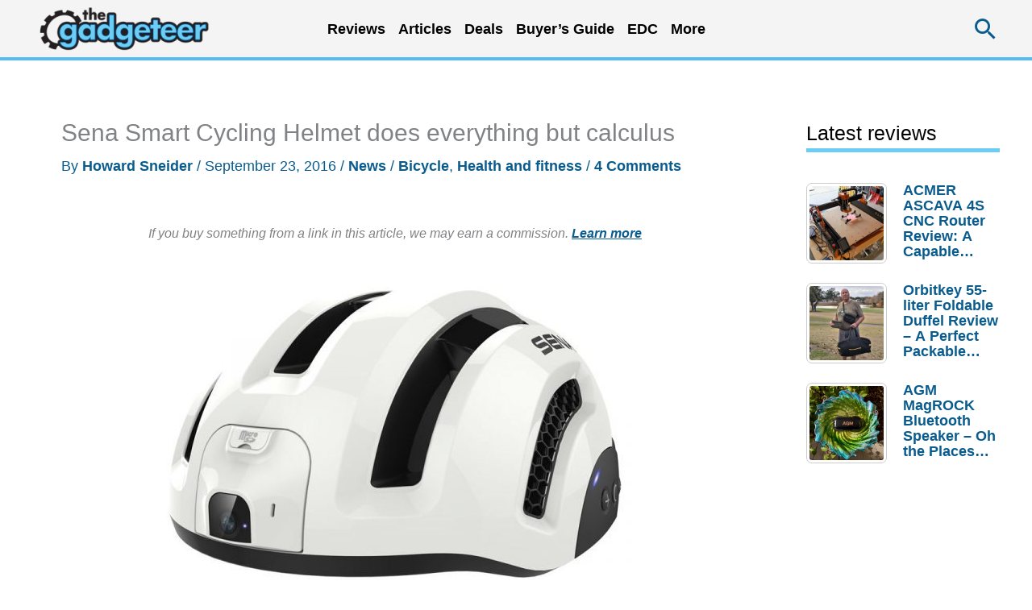

--- FILE ---
content_type: text/html; charset=UTF-8
request_url: https://the-gadgeteer.com/2016/09/23/sena-smart-cycling-helmet-does-everything-but-calculus/
body_size: 72851
content:
<!DOCTYPE html>
<html lang="en-US" prefix="og: https://ogp.me/ns#">
<head>
<meta charset="UTF-8">
<meta name="viewport" content="width=device-width, initial-scale=1">
	<link rel="profile" href="https://gmpg.org/xfn/11"> 
	
<!-- Search Engine Optimization by Rank Math PRO - https://rankmath.com/ -->
<title>Sena Smart Cycling Helmet does everything but calculus - The Gadgeteer</title>
<meta name="description" content="One of the things I find most intriguing about gadgets is the prevalence of convergence. A great example of a convergent device is a Swiss Army knife. The"/>
<meta name="robots" content="follow, index, max-snippet:-1, max-video-preview:-1, max-image-preview:large"/>
<link rel="canonical" href="https://the-gadgeteer.com/2016/09/23/sena-smart-cycling-helmet-does-everything-but-calculus/" />
<meta property="og:locale" content="en_US" />
<meta property="og:type" content="article" />
<meta property="og:title" content="Sena Smart Cycling Helmet does everything but calculus - The Gadgeteer" />
<meta property="og:description" content="One of the things I find most intriguing about gadgets is the prevalence of convergence. A great example of a convergent device is a Swiss Army knife. The" />
<meta property="og:url" content="https://the-gadgeteer.com/2016/09/23/sena-smart-cycling-helmet-does-everything-but-calculus/" />
<meta property="og:site_name" content="The Gadgeteer" />
<meta property="article:publisher" content="https://www.facebook.com/gadgeteer" />
<meta property="article:author" content="https://www.facebook.com/julie.strietelmeier/" />
<meta property="article:tag" content="Bicycle" />
<meta property="article:tag" content="Health and fitness" />
<meta property="article:section" content="News" />
<meta property="og:image" content="https://the-gadgeteer.com/wp-content/uploads/2016/09/SENA-cycling-smart-helemt-1.jpg" />
<meta property="og:image:secure_url" content="https://the-gadgeteer.com/wp-content/uploads/2016/09/SENA-cycling-smart-helemt-1.jpg" />
<meta property="og:image:width" content="800" />
<meta property="og:image:height" content="580" />
<meta property="og:image:alt" content="Sena Smart Cycling Helmet does everything but calculus" />
<meta property="og:image:type" content="image/jpeg" />
<meta property="article:published_time" content="2016-09-23T06:48:52-05:00" />
<meta name="twitter:card" content="summary_large_image" />
<meta name="twitter:title" content="Sena Smart Cycling Helmet does everything but calculus - The Gadgeteer" />
<meta name="twitter:description" content="One of the things I find most intriguing about gadgets is the prevalence of convergence. A great example of a convergent device is a Swiss Army knife. The" />
<meta name="twitter:site" content="@thegadgeteer" />
<meta name="twitter:creator" content="@thegadgeteer" />
<meta name="twitter:image" content="https://the-gadgeteer.com/wp-content/uploads/2016/09/SENA-cycling-smart-helemt-1.jpg" />
<meta name="twitter:label1" content="Written by" />
<meta name="twitter:data1" content="Howard Sneider" />
<meta name="twitter:label2" content="Time to read" />
<meta name="twitter:data2" content="1 minute" />
<script type="application/ld+json" class="rank-math-schema-pro">{"@context":"https://schema.org","@graph":[{"@type":"Organization","@id":"https://the-gadgeteer.com/#organization","name":"The Gadgeteer","sameAs":["https://www.facebook.com/gadgeteer","https://twitter.com/thegadgeteer"],"logo":{"@type":"ImageObject","@id":"https://the-gadgeteer.com/#logo","url":"https://the-gadgeteer.com/wp-content/uploads/2013/12/gadgeteer_logo_2013.png","contentUrl":"https://the-gadgeteer.com/wp-content/uploads/2013/12/gadgeteer_logo_2013.png","caption":"The Gadgeteer","inLanguage":"en-US","width":"300","height":"92"}},{"@type":"WebSite","@id":"https://the-gadgeteer.com/#website","url":"https://the-gadgeteer.com","name":"The Gadgeteer","publisher":{"@id":"https://the-gadgeteer.com/#organization"},"inLanguage":"en-US"},{"@type":"ImageObject","@id":"https://the-gadgeteer.com/wp-content/uploads/2016/09/SENA-cycling-smart-helemt-1.jpg","url":"https://the-gadgeteer.com/wp-content/uploads/2016/09/SENA-cycling-smart-helemt-1.jpg","width":"800","height":"580","inLanguage":"en-US"},{"@type":"BreadcrumbList","@id":"https://the-gadgeteer.com/2016/09/23/sena-smart-cycling-helmet-does-everything-but-calculus/#breadcrumb","itemListElement":[{"@type":"ListItem","position":"1","item":{"@id":"https://the-gadgeteer.com","name":"Home"}},{"@type":"ListItem","position":"2","item":{"@id":"https://the-gadgeteer.com/category/news/","name":"News"}},{"@type":"ListItem","position":"3","item":{"@id":"https://the-gadgeteer.com/2016/09/23/sena-smart-cycling-helmet-does-everything-but-calculus/","name":"Sena Smart Cycling Helmet does everything but calculus"}}]},{"@type":"WebPage","@id":"https://the-gadgeteer.com/2016/09/23/sena-smart-cycling-helmet-does-everything-but-calculus/#webpage","url":"https://the-gadgeteer.com/2016/09/23/sena-smart-cycling-helmet-does-everything-but-calculus/","name":"Sena Smart Cycling Helmet does everything but calculus - The Gadgeteer","datePublished":"2016-09-23T06:48:52-05:00","dateModified":"2016-09-23T06:48:52-05:00","isPartOf":{"@id":"https://the-gadgeteer.com/#website"},"primaryImageOfPage":{"@id":"https://the-gadgeteer.com/wp-content/uploads/2016/09/SENA-cycling-smart-helemt-1.jpg"},"inLanguage":"en-US","breadcrumb":{"@id":"https://the-gadgeteer.com/2016/09/23/sena-smart-cycling-helmet-does-everything-but-calculus/#breadcrumb"}},{"@type":"Person","@id":"https://the-gadgeteer.com/author/howard/","name":"Howard Sneider","url":"https://the-gadgeteer.com/author/howard/","image":{"@type":"ImageObject","@id":"https://secure.gravatar.com/avatar/2275b1ec1dfdd18c57f3bd93e842aef3b28c1873dcaf2ecf57350d0a4ead33a2?s=96&amp;d=robohash&amp;r=g","url":"https://secure.gravatar.com/avatar/2275b1ec1dfdd18c57f3bd93e842aef3b28c1873dcaf2ecf57350d0a4ead33a2?s=96&amp;d=robohash&amp;r=g","caption":"Howard Sneider","inLanguage":"en-US"},"worksFor":{"@id":"https://the-gadgeteer.com/#organization"}},{"@type":"BlogPosting","headline":"Sena Smart Cycling Helmet does everything but calculus - The Gadgeteer","datePublished":"2016-09-23T06:48:52-05:00","dateModified":"2016-09-23T06:48:52-05:00","articleSection":"News","author":{"@id":"https://the-gadgeteer.com/author/howard/","name":"Howard Sneider"},"publisher":{"@id":"https://the-gadgeteer.com/#organization"},"description":"One of the things I\u00a0find most intriguing\u00a0about gadgets is the prevalence\u00a0of convergence. A great example of a convergent device is a Swiss Army knife. The","name":"Sena Smart Cycling Helmet does everything but calculus - The Gadgeteer","@id":"https://the-gadgeteer.com/2016/09/23/sena-smart-cycling-helmet-does-everything-but-calculus/#richSnippet","isPartOf":{"@id":"https://the-gadgeteer.com/2016/09/23/sena-smart-cycling-helmet-does-everything-but-calculus/#webpage"},"image":{"@id":"https://the-gadgeteer.com/wp-content/uploads/2016/09/SENA-cycling-smart-helemt-1.jpg"},"inLanguage":"en-US","mainEntityOfPage":{"@id":"https://the-gadgeteer.com/2016/09/23/sena-smart-cycling-helmet-does-everything-but-calculus/#webpage"}}]}</script>
<!-- /Rank Math WordPress SEO plugin -->

<link rel='dns-prefetch' href='//zjfngqty.the-gadgeteer.com' />
<link rel='dns-prefetch' href='//hcaptcha.com' />
<link rel="alternate" type="application/rss+xml" title="The Gadgeteer &raquo; Feed" href="https://the-gadgeteer.com/feed/" />
<link rel="alternate" type="application/rss+xml" title="The Gadgeteer &raquo; Comments Feed" href="https://the-gadgeteer.com/comments/feed/" />
<link rel="alternate" type="application/rss+xml" title="The Gadgeteer &raquo; Sena Smart Cycling Helmet does everything but calculus Comments Feed" href="https://the-gadgeteer.com/2016/09/23/sena-smart-cycling-helmet-does-everything-but-calculus/feed/" />
<link rel="alternate" title="oEmbed (JSON)" type="application/json+oembed" href="https://the-gadgeteer.com/wp-json/oembed/1.0/embed?url=https%3A%2F%2Fthe-gadgeteer.com%2F2016%2F09%2F23%2Fsena-smart-cycling-helmet-does-everything-but-calculus%2F" />
<link rel="alternate" title="oEmbed (XML)" type="text/xml+oembed" href="https://the-gadgeteer.com/wp-json/oembed/1.0/embed?url=https%3A%2F%2Fthe-gadgeteer.com%2F2016%2F09%2F23%2Fsena-smart-cycling-helmet-does-everything-but-calculus%2F&#038;format=xml" />
<style id='wp-img-auto-sizes-contain-inline-css'>
img:is([sizes=auto i],[sizes^="auto," i]){contain-intrinsic-size:3000px 1500px}
/*# sourceURL=wp-img-auto-sizes-contain-inline-css */
</style>
<link rel='stylesheet' id='reviewcard-system-style-css' href='https://the-gadgeteer.com/wp-content/plugins/ewdi-review-system/css/reviewcard-system.css?ver=1.0' media='all' />
<style id='wp-block-library-inline-css'>
:root{--wp-block-synced-color:#7a00df;--wp-block-synced-color--rgb:122,0,223;--wp-bound-block-color:var(--wp-block-synced-color);--wp-editor-canvas-background:#ddd;--wp-admin-theme-color:#007cba;--wp-admin-theme-color--rgb:0,124,186;--wp-admin-theme-color-darker-10:#006ba1;--wp-admin-theme-color-darker-10--rgb:0,107,160.5;--wp-admin-theme-color-darker-20:#005a87;--wp-admin-theme-color-darker-20--rgb:0,90,135;--wp-admin-border-width-focus:2px}@media (min-resolution:192dpi){:root{--wp-admin-border-width-focus:1.5px}}.wp-element-button{cursor:pointer}:root .has-very-light-gray-background-color{background-color:#eee}:root .has-very-dark-gray-background-color{background-color:#313131}:root .has-very-light-gray-color{color:#eee}:root .has-very-dark-gray-color{color:#313131}:root .has-vivid-green-cyan-to-vivid-cyan-blue-gradient-background{background:linear-gradient(135deg,#00d084,#0693e3)}:root .has-purple-crush-gradient-background{background:linear-gradient(135deg,#34e2e4,#4721fb 50%,#ab1dfe)}:root .has-hazy-dawn-gradient-background{background:linear-gradient(135deg,#faaca8,#dad0ec)}:root .has-subdued-olive-gradient-background{background:linear-gradient(135deg,#fafae1,#67a671)}:root .has-atomic-cream-gradient-background{background:linear-gradient(135deg,#fdd79a,#004a59)}:root .has-nightshade-gradient-background{background:linear-gradient(135deg,#330968,#31cdcf)}:root .has-midnight-gradient-background{background:linear-gradient(135deg,#020381,#2874fc)}:root{--wp--preset--font-size--normal:16px;--wp--preset--font-size--huge:42px}.has-regular-font-size{font-size:1em}.has-larger-font-size{font-size:2.625em}.has-normal-font-size{font-size:var(--wp--preset--font-size--normal)}.has-huge-font-size{font-size:var(--wp--preset--font-size--huge)}.has-text-align-center{text-align:center}.has-text-align-left{text-align:left}.has-text-align-right{text-align:right}.has-fit-text{white-space:nowrap!important}#end-resizable-editor-section{display:none}.aligncenter{clear:both}.items-justified-left{justify-content:flex-start}.items-justified-center{justify-content:center}.items-justified-right{justify-content:flex-end}.items-justified-space-between{justify-content:space-between}.screen-reader-text{border:0;clip-path:inset(50%);height:1px;margin:-1px;overflow:hidden;padding:0;position:absolute;width:1px;word-wrap:normal!important}.screen-reader-text:focus{background-color:#ddd;clip-path:none;color:#444;display:block;font-size:1em;height:auto;left:5px;line-height:normal;padding:15px 23px 14px;text-decoration:none;top:5px;width:auto;z-index:100000}html :where(.has-border-color){border-style:solid}html :where([style*=border-top-color]){border-top-style:solid}html :where([style*=border-right-color]){border-right-style:solid}html :where([style*=border-bottom-color]){border-bottom-style:solid}html :where([style*=border-left-color]){border-left-style:solid}html :where([style*=border-width]){border-style:solid}html :where([style*=border-top-width]){border-top-style:solid}html :where([style*=border-right-width]){border-right-style:solid}html :where([style*=border-bottom-width]){border-bottom-style:solid}html :where([style*=border-left-width]){border-left-style:solid}html :where(img[class*=wp-image-]){height:auto;max-width:100%}:where(figure){margin:0 0 1em}html :where(.is-position-sticky){--wp-admin--admin-bar--position-offset:var(--wp-admin--admin-bar--height,0px)}@media screen and (max-width:600px){html :where(.is-position-sticky){--wp-admin--admin-bar--position-offset:0px}}

/*# sourceURL=wp-block-library-inline-css */
</style><style id='global-styles-inline-css'>
:root{--wp--preset--aspect-ratio--square: 1;--wp--preset--aspect-ratio--4-3: 4/3;--wp--preset--aspect-ratio--3-4: 3/4;--wp--preset--aspect-ratio--3-2: 3/2;--wp--preset--aspect-ratio--2-3: 2/3;--wp--preset--aspect-ratio--16-9: 16/9;--wp--preset--aspect-ratio--9-16: 9/16;--wp--preset--color--black: #000000;--wp--preset--color--cyan-bluish-gray: #abb8c3;--wp--preset--color--white: #ffffff;--wp--preset--color--pale-pink: #f78da7;--wp--preset--color--vivid-red: #cf2e2e;--wp--preset--color--luminous-vivid-orange: #ff6900;--wp--preset--color--luminous-vivid-amber: #fcb900;--wp--preset--color--light-green-cyan: #7bdcb5;--wp--preset--color--vivid-green-cyan: #00d084;--wp--preset--color--pale-cyan-blue: #8ed1fc;--wp--preset--color--vivid-cyan-blue: #0693e3;--wp--preset--color--vivid-purple: #9b51e0;--wp--preset--color--ast-global-color-0: var(--ast-global-color-0);--wp--preset--color--ast-global-color-1: var(--ast-global-color-1);--wp--preset--color--ast-global-color-2: var(--ast-global-color-2);--wp--preset--color--ast-global-color-3: var(--ast-global-color-3);--wp--preset--color--ast-global-color-4: var(--ast-global-color-4);--wp--preset--color--ast-global-color-5: var(--ast-global-color-5);--wp--preset--color--ast-global-color-6: var(--ast-global-color-6);--wp--preset--color--ast-global-color-7: var(--ast-global-color-7);--wp--preset--color--ast-global-color-8: var(--ast-global-color-8);--wp--preset--gradient--vivid-cyan-blue-to-vivid-purple: linear-gradient(135deg,rgb(6,147,227) 0%,rgb(155,81,224) 100%);--wp--preset--gradient--light-green-cyan-to-vivid-green-cyan: linear-gradient(135deg,rgb(122,220,180) 0%,rgb(0,208,130) 100%);--wp--preset--gradient--luminous-vivid-amber-to-luminous-vivid-orange: linear-gradient(135deg,rgb(252,185,0) 0%,rgb(255,105,0) 100%);--wp--preset--gradient--luminous-vivid-orange-to-vivid-red: linear-gradient(135deg,rgb(255,105,0) 0%,rgb(207,46,46) 100%);--wp--preset--gradient--very-light-gray-to-cyan-bluish-gray: linear-gradient(135deg,rgb(238,238,238) 0%,rgb(169,184,195) 100%);--wp--preset--gradient--cool-to-warm-spectrum: linear-gradient(135deg,rgb(74,234,220) 0%,rgb(151,120,209) 20%,rgb(207,42,186) 40%,rgb(238,44,130) 60%,rgb(251,105,98) 80%,rgb(254,248,76) 100%);--wp--preset--gradient--blush-light-purple: linear-gradient(135deg,rgb(255,206,236) 0%,rgb(152,150,240) 100%);--wp--preset--gradient--blush-bordeaux: linear-gradient(135deg,rgb(254,205,165) 0%,rgb(254,45,45) 50%,rgb(107,0,62) 100%);--wp--preset--gradient--luminous-dusk: linear-gradient(135deg,rgb(255,203,112) 0%,rgb(199,81,192) 50%,rgb(65,88,208) 100%);--wp--preset--gradient--pale-ocean: linear-gradient(135deg,rgb(255,245,203) 0%,rgb(182,227,212) 50%,rgb(51,167,181) 100%);--wp--preset--gradient--electric-grass: linear-gradient(135deg,rgb(202,248,128) 0%,rgb(113,206,126) 100%);--wp--preset--gradient--midnight: linear-gradient(135deg,rgb(2,3,129) 0%,rgb(40,116,252) 100%);--wp--preset--font-size--small: 13px;--wp--preset--font-size--medium: 20px;--wp--preset--font-size--large: 36px;--wp--preset--font-size--x-large: 42px;--wp--preset--spacing--20: 0.44rem;--wp--preset--spacing--30: 0.67rem;--wp--preset--spacing--40: 1rem;--wp--preset--spacing--50: 1.5rem;--wp--preset--spacing--60: 2.25rem;--wp--preset--spacing--70: 3.38rem;--wp--preset--spacing--80: 5.06rem;--wp--preset--shadow--natural: 6px 6px 9px rgba(0, 0, 0, 0.2);--wp--preset--shadow--deep: 12px 12px 50px rgba(0, 0, 0, 0.4);--wp--preset--shadow--sharp: 6px 6px 0px rgba(0, 0, 0, 0.2);--wp--preset--shadow--outlined: 6px 6px 0px -3px rgb(255, 255, 255), 6px 6px rgb(0, 0, 0);--wp--preset--shadow--crisp: 6px 6px 0px rgb(0, 0, 0);}:root { --wp--style--global--content-size: var(--wp--custom--ast-content-width-size);--wp--style--global--wide-size: var(--wp--custom--ast-wide-width-size); }:where(body) { margin: 0; }.wp-site-blocks > .alignleft { float: left; margin-right: 2em; }.wp-site-blocks > .alignright { float: right; margin-left: 2em; }.wp-site-blocks > .aligncenter { justify-content: center; margin-left: auto; margin-right: auto; }:where(.wp-site-blocks) > * { margin-block-start: 24px; margin-block-end: 0; }:where(.wp-site-blocks) > :first-child { margin-block-start: 0; }:where(.wp-site-blocks) > :last-child { margin-block-end: 0; }:root { --wp--style--block-gap: 24px; }:root :where(.is-layout-flow) > :first-child{margin-block-start: 0;}:root :where(.is-layout-flow) > :last-child{margin-block-end: 0;}:root :where(.is-layout-flow) > *{margin-block-start: 24px;margin-block-end: 0;}:root :where(.is-layout-constrained) > :first-child{margin-block-start: 0;}:root :where(.is-layout-constrained) > :last-child{margin-block-end: 0;}:root :where(.is-layout-constrained) > *{margin-block-start: 24px;margin-block-end: 0;}:root :where(.is-layout-flex){gap: 24px;}:root :where(.is-layout-grid){gap: 24px;}.is-layout-flow > .alignleft{float: left;margin-inline-start: 0;margin-inline-end: 2em;}.is-layout-flow > .alignright{float: right;margin-inline-start: 2em;margin-inline-end: 0;}.is-layout-flow > .aligncenter{margin-left: auto !important;margin-right: auto !important;}.is-layout-constrained > .alignleft{float: left;margin-inline-start: 0;margin-inline-end: 2em;}.is-layout-constrained > .alignright{float: right;margin-inline-start: 2em;margin-inline-end: 0;}.is-layout-constrained > .aligncenter{margin-left: auto !important;margin-right: auto !important;}.is-layout-constrained > :where(:not(.alignleft):not(.alignright):not(.alignfull)){max-width: var(--wp--style--global--content-size);margin-left: auto !important;margin-right: auto !important;}.is-layout-constrained > .alignwide{max-width: var(--wp--style--global--wide-size);}body .is-layout-flex{display: flex;}.is-layout-flex{flex-wrap: wrap;align-items: center;}.is-layout-flex > :is(*, div){margin: 0;}body .is-layout-grid{display: grid;}.is-layout-grid > :is(*, div){margin: 0;}body{padding-top: 0px;padding-right: 0px;padding-bottom: 0px;padding-left: 0px;}a:where(:not(.wp-element-button)){text-decoration: none;}:root :where(.wp-element-button, .wp-block-button__link){background-color: #32373c;border-width: 0;color: #fff;font-family: inherit;font-size: inherit;font-style: inherit;font-weight: inherit;letter-spacing: inherit;line-height: inherit;padding-top: calc(0.667em + 2px);padding-right: calc(1.333em + 2px);padding-bottom: calc(0.667em + 2px);padding-left: calc(1.333em + 2px);text-decoration: none;text-transform: inherit;}.has-black-color{color: var(--wp--preset--color--black) !important;}.has-cyan-bluish-gray-color{color: var(--wp--preset--color--cyan-bluish-gray) !important;}.has-white-color{color: var(--wp--preset--color--white) !important;}.has-pale-pink-color{color: var(--wp--preset--color--pale-pink) !important;}.has-vivid-red-color{color: var(--wp--preset--color--vivid-red) !important;}.has-luminous-vivid-orange-color{color: var(--wp--preset--color--luminous-vivid-orange) !important;}.has-luminous-vivid-amber-color{color: var(--wp--preset--color--luminous-vivid-amber) !important;}.has-light-green-cyan-color{color: var(--wp--preset--color--light-green-cyan) !important;}.has-vivid-green-cyan-color{color: var(--wp--preset--color--vivid-green-cyan) !important;}.has-pale-cyan-blue-color{color: var(--wp--preset--color--pale-cyan-blue) !important;}.has-vivid-cyan-blue-color{color: var(--wp--preset--color--vivid-cyan-blue) !important;}.has-vivid-purple-color{color: var(--wp--preset--color--vivid-purple) !important;}.has-ast-global-color-0-color{color: var(--wp--preset--color--ast-global-color-0) !important;}.has-ast-global-color-1-color{color: var(--wp--preset--color--ast-global-color-1) !important;}.has-ast-global-color-2-color{color: var(--wp--preset--color--ast-global-color-2) !important;}.has-ast-global-color-3-color{color: var(--wp--preset--color--ast-global-color-3) !important;}.has-ast-global-color-4-color{color: var(--wp--preset--color--ast-global-color-4) !important;}.has-ast-global-color-5-color{color: var(--wp--preset--color--ast-global-color-5) !important;}.has-ast-global-color-6-color{color: var(--wp--preset--color--ast-global-color-6) !important;}.has-ast-global-color-7-color{color: var(--wp--preset--color--ast-global-color-7) !important;}.has-ast-global-color-8-color{color: var(--wp--preset--color--ast-global-color-8) !important;}.has-black-background-color{background-color: var(--wp--preset--color--black) !important;}.has-cyan-bluish-gray-background-color{background-color: var(--wp--preset--color--cyan-bluish-gray) !important;}.has-white-background-color{background-color: var(--wp--preset--color--white) !important;}.has-pale-pink-background-color{background-color: var(--wp--preset--color--pale-pink) !important;}.has-vivid-red-background-color{background-color: var(--wp--preset--color--vivid-red) !important;}.has-luminous-vivid-orange-background-color{background-color: var(--wp--preset--color--luminous-vivid-orange) !important;}.has-luminous-vivid-amber-background-color{background-color: var(--wp--preset--color--luminous-vivid-amber) !important;}.has-light-green-cyan-background-color{background-color: var(--wp--preset--color--light-green-cyan) !important;}.has-vivid-green-cyan-background-color{background-color: var(--wp--preset--color--vivid-green-cyan) !important;}.has-pale-cyan-blue-background-color{background-color: var(--wp--preset--color--pale-cyan-blue) !important;}.has-vivid-cyan-blue-background-color{background-color: var(--wp--preset--color--vivid-cyan-blue) !important;}.has-vivid-purple-background-color{background-color: var(--wp--preset--color--vivid-purple) !important;}.has-ast-global-color-0-background-color{background-color: var(--wp--preset--color--ast-global-color-0) !important;}.has-ast-global-color-1-background-color{background-color: var(--wp--preset--color--ast-global-color-1) !important;}.has-ast-global-color-2-background-color{background-color: var(--wp--preset--color--ast-global-color-2) !important;}.has-ast-global-color-3-background-color{background-color: var(--wp--preset--color--ast-global-color-3) !important;}.has-ast-global-color-4-background-color{background-color: var(--wp--preset--color--ast-global-color-4) !important;}.has-ast-global-color-5-background-color{background-color: var(--wp--preset--color--ast-global-color-5) !important;}.has-ast-global-color-6-background-color{background-color: var(--wp--preset--color--ast-global-color-6) !important;}.has-ast-global-color-7-background-color{background-color: var(--wp--preset--color--ast-global-color-7) !important;}.has-ast-global-color-8-background-color{background-color: var(--wp--preset--color--ast-global-color-8) !important;}.has-black-border-color{border-color: var(--wp--preset--color--black) !important;}.has-cyan-bluish-gray-border-color{border-color: var(--wp--preset--color--cyan-bluish-gray) !important;}.has-white-border-color{border-color: var(--wp--preset--color--white) !important;}.has-pale-pink-border-color{border-color: var(--wp--preset--color--pale-pink) !important;}.has-vivid-red-border-color{border-color: var(--wp--preset--color--vivid-red) !important;}.has-luminous-vivid-orange-border-color{border-color: var(--wp--preset--color--luminous-vivid-orange) !important;}.has-luminous-vivid-amber-border-color{border-color: var(--wp--preset--color--luminous-vivid-amber) !important;}.has-light-green-cyan-border-color{border-color: var(--wp--preset--color--light-green-cyan) !important;}.has-vivid-green-cyan-border-color{border-color: var(--wp--preset--color--vivid-green-cyan) !important;}.has-pale-cyan-blue-border-color{border-color: var(--wp--preset--color--pale-cyan-blue) !important;}.has-vivid-cyan-blue-border-color{border-color: var(--wp--preset--color--vivid-cyan-blue) !important;}.has-vivid-purple-border-color{border-color: var(--wp--preset--color--vivid-purple) !important;}.has-ast-global-color-0-border-color{border-color: var(--wp--preset--color--ast-global-color-0) !important;}.has-ast-global-color-1-border-color{border-color: var(--wp--preset--color--ast-global-color-1) !important;}.has-ast-global-color-2-border-color{border-color: var(--wp--preset--color--ast-global-color-2) !important;}.has-ast-global-color-3-border-color{border-color: var(--wp--preset--color--ast-global-color-3) !important;}.has-ast-global-color-4-border-color{border-color: var(--wp--preset--color--ast-global-color-4) !important;}.has-ast-global-color-5-border-color{border-color: var(--wp--preset--color--ast-global-color-5) !important;}.has-ast-global-color-6-border-color{border-color: var(--wp--preset--color--ast-global-color-6) !important;}.has-ast-global-color-7-border-color{border-color: var(--wp--preset--color--ast-global-color-7) !important;}.has-ast-global-color-8-border-color{border-color: var(--wp--preset--color--ast-global-color-8) !important;}.has-vivid-cyan-blue-to-vivid-purple-gradient-background{background: var(--wp--preset--gradient--vivid-cyan-blue-to-vivid-purple) !important;}.has-light-green-cyan-to-vivid-green-cyan-gradient-background{background: var(--wp--preset--gradient--light-green-cyan-to-vivid-green-cyan) !important;}.has-luminous-vivid-amber-to-luminous-vivid-orange-gradient-background{background: var(--wp--preset--gradient--luminous-vivid-amber-to-luminous-vivid-orange) !important;}.has-luminous-vivid-orange-to-vivid-red-gradient-background{background: var(--wp--preset--gradient--luminous-vivid-orange-to-vivid-red) !important;}.has-very-light-gray-to-cyan-bluish-gray-gradient-background{background: var(--wp--preset--gradient--very-light-gray-to-cyan-bluish-gray) !important;}.has-cool-to-warm-spectrum-gradient-background{background: var(--wp--preset--gradient--cool-to-warm-spectrum) !important;}.has-blush-light-purple-gradient-background{background: var(--wp--preset--gradient--blush-light-purple) !important;}.has-blush-bordeaux-gradient-background{background: var(--wp--preset--gradient--blush-bordeaux) !important;}.has-luminous-dusk-gradient-background{background: var(--wp--preset--gradient--luminous-dusk) !important;}.has-pale-ocean-gradient-background{background: var(--wp--preset--gradient--pale-ocean) !important;}.has-electric-grass-gradient-background{background: var(--wp--preset--gradient--electric-grass) !important;}.has-midnight-gradient-background{background: var(--wp--preset--gradient--midnight) !important;}.has-small-font-size{font-size: var(--wp--preset--font-size--small) !important;}.has-medium-font-size{font-size: var(--wp--preset--font-size--medium) !important;}.has-large-font-size{font-size: var(--wp--preset--font-size--large) !important;}.has-x-large-font-size{font-size: var(--wp--preset--font-size--x-large) !important;}
/*# sourceURL=global-styles-inline-css */
</style>

<link rel='stylesheet' id='astra-theme-css-css' href='https://the-gadgeteer.com/wp-content/themes/astra/assets/css/minified/frontend.min.css?ver=4.12.0' media='all' />
<style id='astra-theme-css-inline-css'>
.ast-no-sidebar .entry-content .alignfull {margin-left: calc( -50vw + 50%);margin-right: calc( -50vw + 50%);max-width: 100vw;width: 100vw;}.ast-no-sidebar .entry-content .alignwide {margin-left: calc(-41vw + 50%);margin-right: calc(-41vw + 50%);max-width: unset;width: unset;}.ast-no-sidebar .entry-content .alignfull .alignfull,.ast-no-sidebar .entry-content .alignfull .alignwide,.ast-no-sidebar .entry-content .alignwide .alignfull,.ast-no-sidebar .entry-content .alignwide .alignwide,.ast-no-sidebar .entry-content .wp-block-column .alignfull,.ast-no-sidebar .entry-content .wp-block-column .alignwide{width: 100%;margin-left: auto;margin-right: auto;}.wp-block-gallery,.blocks-gallery-grid {margin: 0;}.wp-block-separator {max-width: 100px;}.wp-block-separator.is-style-wide,.wp-block-separator.is-style-dots {max-width: none;}.entry-content .has-2-columns .wp-block-column:first-child {padding-right: 10px;}.entry-content .has-2-columns .wp-block-column:last-child {padding-left: 10px;}@media (max-width: 782px) {.entry-content .wp-block-columns .wp-block-column {flex-basis: 100%;}.entry-content .has-2-columns .wp-block-column:first-child {padding-right: 0;}.entry-content .has-2-columns .wp-block-column:last-child {padding-left: 0;}}body .entry-content .wp-block-latest-posts {margin-left: 0;}body .entry-content .wp-block-latest-posts li {list-style: none;}.ast-no-sidebar .ast-container .entry-content .wp-block-latest-posts {margin-left: 0;}.ast-header-break-point .entry-content .alignwide {margin-left: auto;margin-right: auto;}.entry-content .blocks-gallery-item img {margin-bottom: auto;}.wp-block-pullquote {border-top: 4px solid #555d66;border-bottom: 4px solid #555d66;color: #40464d;}:root{--ast-post-nav-space:0;--ast-container-default-xlg-padding:6.67em;--ast-container-default-lg-padding:5.67em;--ast-container-default-slg-padding:4.34em;--ast-container-default-md-padding:3.34em;--ast-container-default-sm-padding:6.67em;--ast-container-default-xs-padding:2.4em;--ast-container-default-xxs-padding:1.4em;--ast-code-block-background:#EEEEEE;--ast-comment-inputs-background:#FAFAFA;--ast-normal-container-width:1200px;--ast-narrow-container-width:750px;--ast-blog-title-font-weight:normal;--ast-blog-meta-weight:inherit;--ast-global-color-primary:var(--ast-global-color-5);--ast-global-color-secondary:var(--ast-global-color-4);--ast-global-color-alternate-background:var(--ast-global-color-7);--ast-global-color-subtle-background:var(--ast-global-color-6);--ast-bg-style-guide:var( --ast-global-color-secondary,--ast-global-color-5 );--ast-shadow-style-guide:0px 0px 4px 0 #00000057;--ast-global-dark-bg-style:#fff;--ast-global-dark-lfs:#fbfbfb;--ast-widget-bg-color:#fafafa;--ast-wc-container-head-bg-color:#fbfbfb;--ast-title-layout-bg:#eeeeee;--ast-search-border-color:#e7e7e7;--ast-lifter-hover-bg:#e6e6e6;--ast-gallery-block-color:#000;--srfm-color-input-label:var(--ast-global-color-2);}html{font-size:112.5%;}a,.page-title{color:#0b5c8e;}a:hover,a:focus{color:#dd3333;}body,button,input,select,textarea,.ast-button,.ast-custom-button{font-family:Verdana,Helvetica,Arial,sans-serif;font-weight:400;font-size:18px;font-size:1rem;line-height:var(--ast-body-line-height,1.65em);}blockquote{color:#000000;}.ast-site-identity .site-title a{color:var(--ast-global-color-2);}.site-title{font-size:35px;font-size:1.9444444444444rem;display:none;}header .custom-logo-link img{max-width:230px;width:230px;}.astra-logo-svg{width:230px;}.site-header .site-description{font-size:15px;font-size:0.83333333333333rem;display:none;}.entry-title{font-size:30px;font-size:1.6666666666667rem;}.archive .ast-article-post .ast-article-inner,.blog .ast-article-post .ast-article-inner,.archive .ast-article-post .ast-article-inner:hover,.blog .ast-article-post .ast-article-inner:hover{overflow:hidden;}h1,.entry-content :where(h1),.entry-content :where(h1) a{font-size:40px;font-size:2.2222222222222rem;line-height:1.4em;}h2,.entry-content :where(h2),.entry-content :where(h2) a{font-size:30px;font-size:1.6666666666667rem;line-height:1.3em;}h3,.entry-content :where(h3),.entry-content :where(h3) a{font-size:25px;font-size:1.3888888888889rem;line-height:1.3em;}h4,.entry-content :where(h4),.entry-content :where(h4) a{font-size:24px;font-size:1.3333333333333rem;line-height:1.2em;}h5,.entry-content :where(h5),.entry-content :where(h5) a{font-size:20px;font-size:1.1111111111111rem;line-height:1.2em;}h6,.entry-content :where(h6),.entry-content :where(h6) a{font-size:16px;font-size:0.88888888888889rem;line-height:1.25em;}::selection{background-color:#0b5c8e;color:#ffffff;}body,h1,h2,h3,h4,h5,h6,.entry-title a,.entry-content :where(h1,h2,h3,h4,h5,h6),.entry-content :where(h1,h2,h3,h4,h5,h6) a{color:#000000;}.tagcloud a:hover,.tagcloud a:focus,.tagcloud a.current-item{color:#ffffff;border-color:#0b5c8e;background-color:#0b5c8e;}input:focus,input[type="text"]:focus,input[type="email"]:focus,input[type="url"]:focus,input[type="password"]:focus,input[type="reset"]:focus,input[type="search"]:focus,textarea:focus{border-color:#0b5c8e;}input[type="radio"]:checked,input[type=reset],input[type="checkbox"]:checked,input[type="checkbox"]:hover:checked,input[type="checkbox"]:focus:checked,input[type=range]::-webkit-slider-thumb{border-color:#0b5c8e;background-color:#0b5c8e;box-shadow:none;}.site-footer a:hover + .post-count,.site-footer a:focus + .post-count{background:#0b5c8e;border-color:#0b5c8e;}.single .nav-links .nav-previous,.single .nav-links .nav-next{color:#0b5c8e;}.entry-meta,.entry-meta *{line-height:1.45;color:#0b5c8e;}.entry-meta a:not(.ast-button):hover,.entry-meta a:not(.ast-button):hover *,.entry-meta a:not(.ast-button):focus,.entry-meta a:not(.ast-button):focus *,.page-links > .page-link,.page-links .page-link:hover,.post-navigation a:hover{color:#dd3333;}#cat option,.secondary .calendar_wrap thead a,.secondary .calendar_wrap thead a:visited{color:#0b5c8e;}.secondary .calendar_wrap #today,.ast-progress-val span{background:#0b5c8e;}.secondary a:hover + .post-count,.secondary a:focus + .post-count{background:#0b5c8e;border-color:#0b5c8e;}.calendar_wrap #today > a{color:#ffffff;}.page-links .page-link,.single .post-navigation a{color:#0b5c8e;}.ast-search-menu-icon .search-form button.search-submit{padding:0 4px;}.ast-search-menu-icon form.search-form{padding-right:0;}.ast-search-menu-icon.slide-search input.search-field{width:0;}.ast-header-search .ast-search-menu-icon.ast-dropdown-active .search-form,.ast-header-search .ast-search-menu-icon.ast-dropdown-active .search-field:focus{transition:all 0.2s;}.search-form input.search-field:focus{outline:none;}.widget-title,.widget .wp-block-heading{font-size:25px;font-size:1.3888888888889rem;color:#000000;}.single .ast-author-details .author-title{color:#dd3333;}#secondary,#secondary button,#secondary input,#secondary select,#secondary textarea{font-size:18px;font-size:1rem;}.ast-single-post .entry-content a,.ast-comment-content a:not(.ast-comment-edit-reply-wrap a){text-decoration:underline;}.ast-single-post .wp-block-button .wp-block-button__link,.ast-single-post .elementor-widget-button .elementor-button,a.ast-post-filter-single,.ast-single-post .wp-block-button.is-style-outline .wp-block-button__link,div.ast-custom-button,.ast-single-post .ast-comment-content .comment-reply-link,.ast-single-post .ast-comment-content .comment-edit-link{text-decoration:none;}.ast-search-menu-icon.slide-search a:focus-visible:focus-visible,.astra-search-icon:focus-visible,#close:focus-visible,a:focus-visible,.ast-menu-toggle:focus-visible,.site .skip-link:focus-visible,.wp-block-loginout input:focus-visible,.wp-block-search.wp-block-search__button-inside .wp-block-search__inside-wrapper,.ast-header-navigation-arrow:focus-visible,.ast-orders-table__row .ast-orders-table__cell:focus-visible,a#ast-apply-coupon:focus-visible,#ast-apply-coupon:focus-visible,#close:focus-visible,.button.search-submit:focus-visible,#search_submit:focus,.normal-search:focus-visible,.ast-header-account-wrap:focus-visible,.astra-cart-drawer-close:focus,.ast-single-variation:focus,.ast-button:focus,.ast-builder-button-wrap:has(.ast-custom-button-link:focus),.ast-builder-button-wrap .ast-custom-button-link:focus{outline-style:dotted;outline-color:inherit;outline-width:thin;}input:focus,input[type="text"]:focus,input[type="email"]:focus,input[type="url"]:focus,input[type="password"]:focus,input[type="reset"]:focus,input[type="search"]:focus,input[type="number"]:focus,textarea:focus,.wp-block-search__input:focus,[data-section="section-header-mobile-trigger"] .ast-button-wrap .ast-mobile-menu-trigger-minimal:focus,.ast-mobile-popup-drawer.active .menu-toggle-close:focus,#ast-scroll-top:focus,#coupon_code:focus,#ast-coupon-code:focus{border-style:dotted;border-color:inherit;border-width:thin;}input{outline:none;}.site-logo-img img{ transition:all 0.2s linear;}body .ast-oembed-container *{position:absolute;top:0;width:100%;height:100%;left:0;}body .wp-block-embed-pocket-casts .ast-oembed-container *{position:unset;}.ast-single-post-featured-section + article {margin-top: 2em;}.site-content .ast-single-post-featured-section img {width: 100%;overflow: hidden;object-fit: cover;}.site > .ast-single-related-posts-container {margin-top: 0;}@media (min-width: 769px) {.ast-desktop .ast-container--narrow {max-width: var(--ast-narrow-container-width);margin: 0 auto;}}#secondary {margin: 4em 0 2.5em;word-break: break-word;line-height: 2;}#secondary li {margin-bottom: 0.25em;}#secondary li:last-child {margin-bottom: 0;}@media (max-width: 768px) {.js_active .ast-plain-container.ast-single-post #secondary {margin-top: 1.5em;}}.ast-separate-container.ast-two-container #secondary .widget {background-color: #fff;padding: 2em;margin-bottom: 2em;}@media (min-width: 993px) {.ast-left-sidebar #secondary {padding-right: 60px;}.ast-right-sidebar #secondary {padding-left: 60px;}}@media (max-width: 993px) {.ast-right-sidebar #secondary {padding-left: 30px;}.ast-left-sidebar #secondary {padding-right: 30px;}}@media (max-width:768.9px){#ast-desktop-header{display:none;}}@media (min-width:769px){#ast-mobile-header{display:none;}}@media( max-width: 420px ) {.single .nav-links .nav-previous,.single .nav-links .nav-next {width: 100%;text-align: center;}}.wp-block-buttons.aligncenter{justify-content:center;}@media (max-width:782px){.entry-content .wp-block-columns .wp-block-column{margin-left:0px;}}.wp-block-image.aligncenter{margin-left:auto;margin-right:auto;}.wp-block-table.aligncenter{margin-left:auto;margin-right:auto;}.wp-block-buttons .wp-block-button.is-style-outline .wp-block-button__link.wp-element-button,.ast-outline-button,.wp-block-uagb-buttons-child .uagb-buttons-repeater.ast-outline-button{border-color:#000000;border-top-width:2px;border-right-width:2px;border-bottom-width:2px;border-left-width:2px;font-family:inherit;font-weight:inherit;line-height:1em;border-top-left-radius:15px;border-top-right-radius:15px;border-bottom-right-radius:15px;border-bottom-left-radius:15px;}.wp-block-button .wp-block-button__link.wp-element-button.is-style-outline:not(.has-background),.wp-block-button.is-style-outline>.wp-block-button__link.wp-element-button:not(.has-background),.ast-outline-button{background-color:#6dcef5;}.entry-content[data-ast-blocks-layout] > figure{margin-bottom:1em;}@media (max-width:768px){.ast-left-sidebar #content > .ast-container{display:flex;flex-direction:column-reverse;width:100%;}.ast-separate-container .ast-article-post,.ast-separate-container .ast-article-single{padding:1.5em 2.14em;}.ast-author-box img.avatar{margin:20px 0 0 0;}}@media (max-width:768px){#secondary.secondary{padding-top:0;}.ast-separate-container.ast-right-sidebar #secondary{padding-left:1em;padding-right:1em;}.ast-separate-container.ast-two-container #secondary{padding-left:0;padding-right:0;}.ast-page-builder-template .entry-header #secondary,.ast-page-builder-template #secondary{margin-top:1.5em;}}@media (max-width:768px){.ast-right-sidebar #primary{padding-right:0;}.ast-page-builder-template.ast-left-sidebar #secondary,.ast-page-builder-template.ast-right-sidebar #secondary{padding-right:20px;padding-left:20px;}.ast-right-sidebar #secondary,.ast-left-sidebar #primary{padding-left:0;}.ast-left-sidebar #secondary{padding-right:0;}}@media (min-width:769px){.ast-separate-container.ast-right-sidebar #primary,.ast-separate-container.ast-left-sidebar #primary{border:0;}.search-no-results.ast-separate-container #primary{margin-bottom:4em;}}@media (min-width:769px){.ast-right-sidebar #primary{border-right:1px solid var(--ast-border-color);}.ast-left-sidebar #primary{border-left:1px solid var(--ast-border-color);}.ast-right-sidebar #secondary{border-left:1px solid var(--ast-border-color);margin-left:-1px;}.ast-left-sidebar #secondary{border-right:1px solid var(--ast-border-color);margin-right:-1px;}.ast-separate-container.ast-two-container.ast-right-sidebar #secondary{padding-left:30px;padding-right:0;}.ast-separate-container.ast-two-container.ast-left-sidebar #secondary{padding-right:30px;padding-left:0;}.ast-separate-container.ast-right-sidebar #secondary,.ast-separate-container.ast-left-sidebar #secondary{border:0;margin-left:auto;margin-right:auto;}.ast-separate-container.ast-two-container #secondary .widget:last-child{margin-bottom:0;}}.menu-toggle,button,.ast-button,.ast-custom-button,.button,input#submit,input[type="button"],input[type="submit"],input[type="reset"]{color:#000000;border-color:#000000;background-color:#6dcef5;border-top-left-radius:15px;border-top-right-radius:15px;border-bottom-right-radius:15px;border-bottom-left-radius:15px;padding-top:5px;padding-right:20px;padding-bottom:5px;padding-left:20px;font-family:inherit;font-weight:inherit;}button:focus,.menu-toggle:hover,button:hover,.ast-button:hover,.ast-custom-button:hover .button:hover,.ast-custom-button:hover,input[type=reset]:hover,input[type=reset]:focus,input#submit:hover,input#submit:focus,input[type="button"]:hover,input[type="button"]:focus,input[type="submit"]:hover,input[type="submit"]:focus{color:#ffffff;background-color:#dd3333;border-color:#dd3333;}@media (max-width:768px){.ast-mobile-header-stack .main-header-bar .ast-search-menu-icon{display:inline-block;}.ast-header-break-point.ast-header-custom-item-outside .ast-mobile-header-stack .main-header-bar .ast-search-icon{margin:0;}.ast-comment-avatar-wrap img{max-width:2.5em;}.ast-comment-meta{padding:0 1.8888em 1.3333em;}.ast-separate-container .ast-comment-list li.depth-1{padding:1.5em 2.14em;}.ast-separate-container .comment-respond{padding:2em 2.14em;}}@media (min-width:544px){.ast-container{max-width:100%;}}@media (max-width:544px){.ast-separate-container .ast-article-post,.ast-separate-container .ast-article-single,.ast-separate-container .comments-title,.ast-separate-container .ast-archive-description{padding:1.5em 1em;}.ast-separate-container #content .ast-container{padding-left:0.54em;padding-right:0.54em;}.ast-separate-container .ast-comment-list .bypostauthor{padding:.5em;}.ast-search-menu-icon.ast-dropdown-active .search-field{width:170px;}.ast-separate-container #secondary{padding-top:0;}.ast-separate-container.ast-two-container #secondary .widget{margin-bottom:1.5em;padding-left:1em;padding-right:1em;}}@media (max-width:768px){.ast-header-break-point .ast-search-menu-icon.slide-search .search-form{right:0;}.ast-header-break-point .ast-mobile-header-stack .ast-search-menu-icon.slide-search .search-form{right:-1em;}} #ast-mobile-header .ast-site-header-cart-li a{pointer-events:none;}body,.ast-separate-container{background-color:#ffffff;background-image:none;}.ast-no-sidebar.ast-separate-container .entry-content .alignfull {margin-left: -6.67em;margin-right: -6.67em;width: auto;}@media (max-width: 1200px) {.ast-no-sidebar.ast-separate-container .entry-content .alignfull {margin-left: -2.4em;margin-right: -2.4em;}}@media (max-width: 768px) {.ast-no-sidebar.ast-separate-container .entry-content .alignfull {margin-left: -2.14em;margin-right: -2.14em;}}@media (max-width: 544px) {.ast-no-sidebar.ast-separate-container .entry-content .alignfull {margin-left: -1em;margin-right: -1em;}}.ast-no-sidebar.ast-separate-container .entry-content .alignwide {margin-left: -20px;margin-right: -20px;}.ast-no-sidebar.ast-separate-container .entry-content .wp-block-column .alignfull,.ast-no-sidebar.ast-separate-container .entry-content .wp-block-column .alignwide {margin-left: auto;margin-right: auto;width: 100%;}@media (max-width:768px){.site-title{display:none;}.site-header .site-description{display:none;}h1,.entry-content :where(h1),.entry-content :where(h1) a{font-size:30px;}h2,.entry-content :where(h2),.entry-content :where(h2) a{font-size:25px;}h3,.entry-content :where(h3),.entry-content :where(h3) a{font-size:20px;}}@media (max-width:544px){.site-title{display:none;}.site-header .site-description{display:none;}h1,.entry-content :where(h1),.entry-content :where(h1) a{font-size:30px;}h2,.entry-content :where(h2),.entry-content :where(h2) a{font-size:25px;}h3,.entry-content :where(h3),.entry-content :where(h3) a{font-size:20px;}header .custom-logo-link img,.ast-header-break-point .site-branding img,.ast-header-break-point .custom-logo-link img{max-width:200px;width:200px;}.astra-logo-svg{width:200px;}.ast-header-break-point .site-logo-img .custom-mobile-logo-link img{max-width:200px;}}@media (max-width:768px){html{font-size:102.6%;}}@media (max-width:544px){html{font-size:102.6%;}}@media (min-width:769px){.ast-container{max-width:1240px;}}@font-face {font-family: "Astra";src: url(https://the-gadgeteer.com/wp-content/themes/astra/assets/fonts/astra.woff) format("woff"),url(https://the-gadgeteer.com/wp-content/themes/astra/assets/fonts/astra.ttf) format("truetype"),url(https://the-gadgeteer.com/wp-content/themes/astra/assets/fonts/astra.svg#astra) format("svg");font-weight: normal;font-style: normal;font-display: fallback;}@media (min-width:769px){.main-header-menu .sub-menu .menu-item.ast-left-align-sub-menu:hover > .sub-menu,.main-header-menu .sub-menu .menu-item.ast-left-align-sub-menu.focus > .sub-menu{margin-left:-2px;}}.site .comments-area{padding-bottom:3em;}.footer-widget-area[data-section^="section-fb-html-"] .ast-builder-html-element{text-align:center;}.astra-icon-down_arrow::after {content: "\e900";font-family: Astra;}.astra-icon-close::after {content: "\e5cd";font-family: Astra;}.astra-icon-drag_handle::after {content: "\e25d";font-family: Astra;}.astra-icon-format_align_justify::after {content: "\e235";font-family: Astra;}.astra-icon-menu::after {content: "\e5d2";font-family: Astra;}.astra-icon-reorder::after {content: "\e8fe";font-family: Astra;}.astra-icon-search::after {content: "\e8b6";font-family: Astra;}.astra-icon-zoom_in::after {content: "\e56b";font-family: Astra;}.astra-icon-check-circle::after {content: "\e901";font-family: Astra;}.astra-icon-shopping-cart::after {content: "\f07a";font-family: Astra;}.astra-icon-shopping-bag::after {content: "\f290";font-family: Astra;}.astra-icon-shopping-basket::after {content: "\f291";font-family: Astra;}.astra-icon-circle-o::after {content: "\e903";font-family: Astra;}.astra-icon-certificate::after {content: "\e902";font-family: Astra;}blockquote {padding: 1.2em;}:root .has-ast-global-color-0-color{color:var(--ast-global-color-0);}:root .has-ast-global-color-0-background-color{background-color:var(--ast-global-color-0);}:root .wp-block-button .has-ast-global-color-0-color{color:var(--ast-global-color-0);}:root .wp-block-button .has-ast-global-color-0-background-color{background-color:var(--ast-global-color-0);}:root .has-ast-global-color-1-color{color:var(--ast-global-color-1);}:root .has-ast-global-color-1-background-color{background-color:var(--ast-global-color-1);}:root .wp-block-button .has-ast-global-color-1-color{color:var(--ast-global-color-1);}:root .wp-block-button .has-ast-global-color-1-background-color{background-color:var(--ast-global-color-1);}:root .has-ast-global-color-2-color{color:var(--ast-global-color-2);}:root .has-ast-global-color-2-background-color{background-color:var(--ast-global-color-2);}:root .wp-block-button .has-ast-global-color-2-color{color:var(--ast-global-color-2);}:root .wp-block-button .has-ast-global-color-2-background-color{background-color:var(--ast-global-color-2);}:root .has-ast-global-color-3-color{color:var(--ast-global-color-3);}:root .has-ast-global-color-3-background-color{background-color:var(--ast-global-color-3);}:root .wp-block-button .has-ast-global-color-3-color{color:var(--ast-global-color-3);}:root .wp-block-button .has-ast-global-color-3-background-color{background-color:var(--ast-global-color-3);}:root .has-ast-global-color-4-color{color:var(--ast-global-color-4);}:root .has-ast-global-color-4-background-color{background-color:var(--ast-global-color-4);}:root .wp-block-button .has-ast-global-color-4-color{color:var(--ast-global-color-4);}:root .wp-block-button .has-ast-global-color-4-background-color{background-color:var(--ast-global-color-4);}:root .has-ast-global-color-5-color{color:var(--ast-global-color-5);}:root .has-ast-global-color-5-background-color{background-color:var(--ast-global-color-5);}:root .wp-block-button .has-ast-global-color-5-color{color:var(--ast-global-color-5);}:root .wp-block-button .has-ast-global-color-5-background-color{background-color:var(--ast-global-color-5);}:root .has-ast-global-color-6-color{color:var(--ast-global-color-6);}:root .has-ast-global-color-6-background-color{background-color:var(--ast-global-color-6);}:root .wp-block-button .has-ast-global-color-6-color{color:var(--ast-global-color-6);}:root .wp-block-button .has-ast-global-color-6-background-color{background-color:var(--ast-global-color-6);}:root .has-ast-global-color-7-color{color:var(--ast-global-color-7);}:root .has-ast-global-color-7-background-color{background-color:var(--ast-global-color-7);}:root .wp-block-button .has-ast-global-color-7-color{color:var(--ast-global-color-7);}:root .wp-block-button .has-ast-global-color-7-background-color{background-color:var(--ast-global-color-7);}:root .has-ast-global-color-8-color{color:var(--ast-global-color-8);}:root .has-ast-global-color-8-background-color{background-color:var(--ast-global-color-8);}:root .wp-block-button .has-ast-global-color-8-color{color:var(--ast-global-color-8);}:root .wp-block-button .has-ast-global-color-8-background-color{background-color:var(--ast-global-color-8);}:root{--ast-global-color-0:#0170B9;--ast-global-color-1:#3a3a3a;--ast-global-color-2:#3a3a3a;--ast-global-color-3:#4B4F58;--ast-global-color-4:#F5F5F5;--ast-global-color-5:#FFFFFF;--ast-global-color-6:#E5E5E5;--ast-global-color-7:#424242;--ast-global-color-8:#000000;}:root {--ast-border-color : #dddddd;}.ast-single-entry-banner {-js-display: flex;display: flex;flex-direction: column;justify-content: center;text-align: center;position: relative;background: var(--ast-title-layout-bg);}.ast-single-entry-banner[data-banner-layout="layout-1"] {max-width: 1200px;background: inherit;padding: 20px 0;}.ast-single-entry-banner[data-banner-width-type="custom"] {margin: 0 auto;width: 100%;}.ast-single-entry-banner + .site-content .entry-header {margin-bottom: 0;}.site .ast-author-avatar {--ast-author-avatar-size: ;}a.ast-underline-text {text-decoration: underline;}.ast-container > .ast-terms-link {position: relative;display: block;}a.ast-button.ast-badge-tax {padding: 4px 8px;border-radius: 3px;font-size: inherit;}header.entry-header{text-align:left;}header.entry-header > *:not(:last-child){margin-bottom:10px;}@media (max-width:768px){header.entry-header{text-align:left;}}@media (max-width:544px){header.entry-header{text-align:left;}}.ast-archive-entry-banner {-js-display: flex;display: flex;flex-direction: column;justify-content: center;text-align: center;position: relative;background: var(--ast-title-layout-bg);}.ast-archive-entry-banner[data-banner-width-type="custom"] {margin: 0 auto;width: 100%;}.ast-archive-entry-banner[data-banner-layout="layout-1"] {background: inherit;padding: 20px 0;text-align: left;}body.archive .ast-archive-description{max-width:1200px;width:100%;text-align:left;padding-top:3em;padding-right:3em;padding-bottom:3em;padding-left:3em;}body.archive .ast-archive-description .ast-archive-title,body.archive .ast-archive-description .ast-archive-title *{font-size:30px;font-size:1.6666666666667rem;text-transform:capitalize;}body.archive .ast-archive-description > *:not(:last-child){margin-bottom:10px;}@media (max-width:768px){body.archive .ast-archive-description{text-align:left;}}@media (max-width:544px){body.archive .ast-archive-description{text-align:left;}}.ast-breadcrumbs .trail-browse,.ast-breadcrumbs .trail-items,.ast-breadcrumbs .trail-items li{display:inline-block;margin:0;padding:0;border:none;background:inherit;text-indent:0;text-decoration:none;}.ast-breadcrumbs .trail-browse{font-size:inherit;font-style:inherit;font-weight:inherit;color:inherit;}.ast-breadcrumbs .trail-items{list-style:none;}.trail-items li::after{padding:0 0.3em;content:"\00bb";}.trail-items li:last-of-type::after{display:none;}h1,h2,h3,h4,h5,h6,.entry-content :where(h1,h2,h3,h4,h5,h6){color:var(--ast-global-color-2);}@media (max-width:768px){.ast-builder-grid-row-container.ast-builder-grid-row-tablet-3-firstrow .ast-builder-grid-row > *:first-child,.ast-builder-grid-row-container.ast-builder-grid-row-tablet-3-lastrow .ast-builder-grid-row > *:last-child{grid-column:1 / -1;}}@media (max-width:544px){.ast-builder-grid-row-container.ast-builder-grid-row-mobile-3-firstrow .ast-builder-grid-row > *:first-child,.ast-builder-grid-row-container.ast-builder-grid-row-mobile-3-lastrow .ast-builder-grid-row > *:last-child{grid-column:1 / -1;}}.ast-builder-layout-element .ast-site-identity{margin-top:0px;margin-bottom:0px;margin-left:0px;margin-right:0px;}.ast-builder-layout-element[data-section="title_tagline"]{display:flex;}@media (max-width:768px){.ast-header-break-point .ast-builder-layout-element[data-section="title_tagline"]{display:flex;}}@media (max-width:544px){.ast-header-break-point .ast-builder-layout-element[data-section="title_tagline"]{display:flex;}}.ast-builder-menu-1{font-family:inherit;font-weight:inherit;}.ast-builder-menu-1 .menu-item > .menu-link{line-height:1em;font-size:18px;font-size:1rem;color:#000000;padding-top:8px;padding-bottom:8px;padding-left:8px;padding-right:8px;}.ast-builder-menu-1 .menu-item > .ast-menu-toggle{color:#000000;}.ast-builder-menu-1 .sub-menu,.ast-builder-menu-1 .inline-on-mobile .sub-menu{border-top-width:1px;border-bottom-width:1px;border-right-width:1px;border-left-width:1px;border-color:#eaeaea;border-style:solid;}.ast-builder-menu-1 .sub-menu .sub-menu{top:-1px;}.ast-builder-menu-1 .main-header-menu > .menu-item > .sub-menu,.ast-builder-menu-1 .main-header-menu > .menu-item > .astra-full-megamenu-wrapper{margin-top:0;}.ast-desktop .ast-builder-menu-1 .main-header-menu > .menu-item > .sub-menu:before,.ast-desktop .ast-builder-menu-1 .main-header-menu > .menu-item > .astra-full-megamenu-wrapper:before{height:calc( 0px + 1px + 5px );}.ast-builder-menu-1 .menu-item.menu-item-has-children > .ast-menu-toggle{top:8px;right:calc( 8px - 0.907em );}.ast-desktop .ast-builder-menu-1 .menu-item .sub-menu .menu-link,.ast-header-break-point .main-navigation ul .menu-item .menu-link{border-bottom-width:1px;border-color:#eaeaea;border-style:solid;}.ast-desktop .ast-builder-menu-1 .menu-item .sub-menu:last-child > .menu-item > .menu-link,.ast-header-break-point .main-navigation ul .menu-item .menu-link{border-bottom-width:1px;}.ast-desktop .ast-builder-menu-1 .menu-item:last-child > .menu-item > .menu-link{border-bottom-width:0;}@media (max-width:768px){.ast-header-break-point .ast-builder-menu-1 .menu-item.menu-item-has-children > .ast-menu-toggle{top:0;}.ast-builder-menu-1 .inline-on-mobile .menu-item.menu-item-has-children > .ast-menu-toggle{right:-15px;}.ast-builder-menu-1 .menu-item-has-children > .menu-link:after{content:unset;}.ast-builder-menu-1 .main-header-menu > .menu-item > .sub-menu,.ast-builder-menu-1 .main-header-menu > .menu-item > .astra-full-megamenu-wrapper{margin-top:0;}}@media (max-width:544px){.ast-header-break-point .ast-builder-menu-1 .menu-item.menu-item-has-children > .ast-menu-toggle{top:0;}.ast-builder-menu-1 .main-header-menu > .menu-item > .sub-menu,.ast-builder-menu-1 .main-header-menu > .menu-item > .astra-full-megamenu-wrapper{margin-top:0;}}.ast-builder-menu-1{display:flex;}@media (max-width:768px){.ast-header-break-point .ast-builder-menu-1{display:flex;}}@media (max-width:544px){.ast-header-break-point .ast-builder-menu-1{display:flex;}}.main-header-bar .main-header-bar-navigation .ast-search-icon {display: block;z-index: 4;position: relative;}.ast-search-icon .ast-icon {z-index: 4;}.ast-search-icon {z-index: 4;position: relative;line-height: normal;}.main-header-bar .ast-search-menu-icon .search-form {background-color: #ffffff;}.ast-search-menu-icon.ast-dropdown-active.slide-search .search-form {visibility: visible;opacity: 1;}.ast-search-menu-icon .search-form {border: 1px solid var(--ast-search-border-color);line-height: normal;padding: 0 3em 0 0;border-radius: 2px;display: inline-block;-webkit-backface-visibility: hidden;backface-visibility: hidden;position: relative;color: inherit;background-color: #fff;}.ast-search-menu-icon .astra-search-icon {-js-display: flex;display: flex;line-height: normal;}.ast-search-menu-icon .astra-search-icon:focus {outline: none;}.ast-search-menu-icon .search-field {border: none;background-color: transparent;transition: all .3s;border-radius: inherit;color: inherit;font-size: inherit;width: 0;color: #757575;}.ast-search-menu-icon .search-submit {display: none;background: none;border: none;font-size: 1.3em;color: #757575;}.ast-search-menu-icon.ast-dropdown-active {visibility: visible;opacity: 1;position: relative;}.ast-search-menu-icon.ast-dropdown-active .search-field,.ast-dropdown-active.ast-search-menu-icon.slide-search input.search-field {width: 235px;}.ast-header-search .ast-search-menu-icon.slide-search .search-form,.ast-header-search .ast-search-menu-icon.ast-inline-search .search-form {-js-display: flex;display: flex;align-items: center;}.ast-search-menu-icon.ast-inline-search .search-field {width : 100%;padding : 0.60em;padding-right : 5.5em;transition: all 0.2s;}.site-header-section-left .ast-search-menu-icon.slide-search .search-form {padding-left: 2em;padding-right: unset;left: -1em;right: unset;}.site-header-section-left .ast-search-menu-icon.slide-search .search-form .search-field {margin-right: unset;}.ast-search-menu-icon.slide-search .search-form {-webkit-backface-visibility: visible;backface-visibility: visible;visibility: hidden;opacity: 0;transition: all .2s;position: absolute;z-index: 3;right: -1em;top: 50%;transform: translateY(-50%);}.ast-header-search .ast-search-menu-icon .search-form .search-field:-ms-input-placeholder,.ast-header-search .ast-search-menu-icon .search-form .search-field:-ms-input-placeholder{opacity:0.5;}.ast-header-search .ast-search-menu-icon.slide-search .search-form,.ast-header-search .ast-search-menu-icon.ast-inline-search .search-form{-js-display:flex;display:flex;align-items:center;}.ast-builder-layout-element.ast-header-search{height:auto;}.ast-header-search .astra-search-icon{font-size:35px;}.ast-search-menu-icon{z-index:5;}@media (max-width:768px){.ast-header-search .astra-search-icon{font-size:10px;}.ast-mobile-header-content .ast-header-search .ast-search-menu-icon .search-form{overflow:visible;}}@media (max-width:544px){.ast-header-search .astra-search-icon{font-size:20px;}}.ast-header-search{display:flex;}@media (max-width:768px){.ast-header-break-point .ast-header-search{display:none;}}@media (max-width:544px){.ast-header-break-point .ast-header-search{display:flex;}}.site-below-footer-wrap{padding-top:20px;padding-bottom:20px;}.site-below-footer-wrap[data-section="section-below-footer-builder"]{background-color:#6dcef5;background-image:none;min-height:30px;}.site-below-footer-wrap[data-section="section-below-footer-builder"] .ast-builder-grid-row{grid-column-gap:0;max-width:1200px;min-height:30px;margin-left:auto;margin-right:auto;}.site-below-footer-wrap[data-section="section-below-footer-builder"] .ast-builder-grid-row,.site-below-footer-wrap[data-section="section-below-footer-builder"] .site-footer-section{align-items:flex-start;}.site-below-footer-wrap[data-section="section-below-footer-builder"].ast-footer-row-inline .site-footer-section{display:flex;margin-bottom:0;}.ast-builder-grid-row-full .ast-builder-grid-row{grid-template-columns:1fr;}@media (max-width:768px){.site-below-footer-wrap[data-section="section-below-footer-builder"].ast-footer-row-tablet-inline .site-footer-section{display:flex;margin-bottom:0;}.site-below-footer-wrap[data-section="section-below-footer-builder"].ast-footer-row-tablet-stack .site-footer-section{display:block;margin-bottom:10px;}.ast-builder-grid-row-container.ast-builder-grid-row-tablet-full .ast-builder-grid-row{grid-template-columns:1fr;}}@media (max-width:544px){.site-below-footer-wrap[data-section="section-below-footer-builder"].ast-footer-row-mobile-inline .site-footer-section{display:flex;margin-bottom:0;}.site-below-footer-wrap[data-section="section-below-footer-builder"].ast-footer-row-mobile-stack .site-footer-section{display:block;margin-bottom:10px;}.ast-builder-grid-row-container.ast-builder-grid-row-mobile-full .ast-builder-grid-row{grid-template-columns:1fr;}}.site-below-footer-wrap[data-section="section-below-footer-builder"]{display:grid;}@media (max-width:768px){.ast-header-break-point .site-below-footer-wrap[data-section="section-below-footer-builder"]{display:grid;}}@media (max-width:544px){.ast-header-break-point .site-below-footer-wrap[data-section="section-below-footer-builder"]{display:grid;}}.ast-builder-html-element img.alignnone{display:inline-block;}.ast-builder-html-element p:first-child{margin-top:0;}.ast-builder-html-element p:last-child{margin-bottom:0;}.ast-header-break-point .main-header-bar .ast-builder-html-element{line-height:1.85714285714286;}.footer-widget-area[data-section="section-fb-html-1"]{display:block;}@media (max-width:768px){.ast-header-break-point .footer-widget-area[data-section="section-fb-html-1"]{display:block;}}@media (max-width:544px){.ast-header-break-point .footer-widget-area[data-section="section-fb-html-1"]{display:block;}}.footer-widget-area[data-section="section-fb-html-1"] .ast-builder-html-element{text-align:center;}@media (max-width:768px){.footer-widget-area[data-section="section-fb-html-1"] .ast-builder-html-element{text-align:center;}}@media (max-width:544px){.footer-widget-area[data-section="section-fb-html-1"] .ast-builder-html-element{text-align:center;}}.ast-footer-copyright{text-align:center;}.ast-footer-copyright.site-footer-focus-item {color:#3a3a3a;}@media (max-width:768px){.ast-footer-copyright{text-align:center;}}@media (max-width:544px){.ast-footer-copyright{text-align:center;}}.ast-footer-copyright.ast-builder-layout-element{display:flex;}@media (max-width:768px){.ast-header-break-point .ast-footer-copyright.ast-builder-layout-element{display:flex;}}@media (max-width:544px){.ast-header-break-point .ast-footer-copyright.ast-builder-layout-element{display:flex;}}.ast-social-stack-desktop .ast-builder-social-element,.ast-social-stack-tablet .ast-builder-social-element,.ast-social-stack-mobile .ast-builder-social-element {margin-top: 6px;margin-bottom: 6px;}.social-show-label-true .ast-builder-social-element {width: auto;padding: 0 0.4em;}[data-section^="section-fb-social-icons-"] .footer-social-inner-wrap {text-align: center;}.ast-footer-social-wrap {width: 100%;}.ast-footer-social-wrap .ast-builder-social-element:first-child {margin-left: 0;}.ast-footer-social-wrap .ast-builder-social-element:last-child {margin-right: 0;}.ast-header-social-wrap .ast-builder-social-element:first-child {margin-left: 0;}.ast-header-social-wrap .ast-builder-social-element:last-child {margin-right: 0;}.ast-builder-social-element {line-height: 1;color: var(--ast-global-color-2);background: transparent;vertical-align: middle;transition: all 0.01s;margin-left: 6px;margin-right: 6px;justify-content: center;align-items: center;}.ast-builder-social-element .social-item-label {padding-left: 6px;}.ast-footer-social-1-wrap .ast-builder-social-element svg{width:18px;height:18px;}[data-section="section-fb-social-icons-1"] .footer-social-inner-wrap{text-align:center;}@media (max-width:768px){[data-section="section-fb-social-icons-1"] .footer-social-inner-wrap{text-align:center;}}@media (max-width:544px){[data-section="section-fb-social-icons-1"] .footer-social-inner-wrap{text-align:center;}}.ast-builder-layout-element[data-section="section-fb-social-icons-1"]{display:flex;}@media (max-width:768px){.ast-header-break-point .ast-builder-layout-element[data-section="section-fb-social-icons-1"]{display:flex;}}@media (max-width:544px){.ast-header-break-point .ast-builder-layout-element[data-section="section-fb-social-icons-1"]{display:flex;}}.site-above-footer-wrap{padding-top:20px;padding-bottom:20px;}.site-above-footer-wrap[data-section="section-above-footer-builder"]{background-color:#6dcef5;background-image:none;min-height:25px;}.site-above-footer-wrap[data-section="section-above-footer-builder"] .ast-builder-grid-row{max-width:1200px;min-height:25px;margin-left:auto;margin-right:auto;}.site-above-footer-wrap[data-section="section-above-footer-builder"] .ast-builder-grid-row,.site-above-footer-wrap[data-section="section-above-footer-builder"] .site-footer-section{align-items:flex-start;}.site-above-footer-wrap[data-section="section-above-footer-builder"].ast-footer-row-inline .site-footer-section{display:flex;margin-bottom:0;}.ast-builder-grid-row-full .ast-builder-grid-row{grid-template-columns:1fr;}@media (max-width:768px){.site-above-footer-wrap[data-section="section-above-footer-builder"].ast-footer-row-tablet-inline .site-footer-section{display:flex;margin-bottom:0;}.site-above-footer-wrap[data-section="section-above-footer-builder"].ast-footer-row-tablet-stack .site-footer-section{display:block;margin-bottom:10px;}.ast-builder-grid-row-container.ast-builder-grid-row-tablet-full .ast-builder-grid-row{grid-template-columns:1fr;}}@media (max-width:544px){.site-above-footer-wrap[data-section="section-above-footer-builder"].ast-footer-row-mobile-inline .site-footer-section{display:flex;margin-bottom:0;}.site-above-footer-wrap[data-section="section-above-footer-builder"].ast-footer-row-mobile-stack .site-footer-section{display:block;margin-bottom:10px;}.ast-builder-grid-row-container.ast-builder-grid-row-mobile-full .ast-builder-grid-row{grid-template-columns:1fr;}}.site-above-footer-wrap[data-section="section-above-footer-builder"]{display:grid;}@media (max-width:768px){.ast-header-break-point .site-above-footer-wrap[data-section="section-above-footer-builder"]{display:grid;}}@media (max-width:544px){.ast-header-break-point .site-above-footer-wrap[data-section="section-above-footer-builder"]{display:grid;}}.ast-hfb-header .site-footer{padding-top:10px;padding-bottom:10px;padding-left:10px;padding-right:10px;}.site-primary-footer-wrap{padding-top:45px;padding-bottom:45px;}.site-primary-footer-wrap[data-section="section-primary-footer-builder"]{background-color:#6dcef5;background-image:none;}.site-primary-footer-wrap[data-section="section-primary-footer-builder"] .ast-builder-grid-row{max-width:100%;padding-left:35px;padding-right:35px;}.site-primary-footer-wrap[data-section="section-primary-footer-builder"] .ast-builder-grid-row,.site-primary-footer-wrap[data-section="section-primary-footer-builder"] .site-footer-section{align-items:center;}.site-primary-footer-wrap[data-section="section-primary-footer-builder"].ast-footer-row-inline .site-footer-section{display:flex;margin-bottom:0;}.ast-builder-grid-row-full .ast-builder-grid-row{grid-template-columns:1fr;}@media (max-width:768px){.site-primary-footer-wrap[data-section="section-primary-footer-builder"].ast-footer-row-tablet-inline .site-footer-section{display:flex;margin-bottom:0;}.site-primary-footer-wrap[data-section="section-primary-footer-builder"].ast-footer-row-tablet-stack .site-footer-section{display:block;margin-bottom:10px;}.ast-builder-grid-row-container.ast-builder-grid-row-tablet-full .ast-builder-grid-row{grid-template-columns:1fr;}}@media (max-width:544px){.site-primary-footer-wrap[data-section="section-primary-footer-builder"].ast-footer-row-mobile-inline .site-footer-section{display:flex;margin-bottom:0;}.site-primary-footer-wrap[data-section="section-primary-footer-builder"].ast-footer-row-mobile-stack .site-footer-section{display:block;margin-bottom:10px;}.ast-builder-grid-row-container.ast-builder-grid-row-mobile-full .ast-builder-grid-row{grid-template-columns:1fr;}}.site-primary-footer-wrap[data-section="section-primary-footer-builder"]{display:grid;}@media (max-width:768px){.ast-header-break-point .site-primary-footer-wrap[data-section="section-primary-footer-builder"]{display:grid;}}@media (max-width:544px){.ast-header-break-point .site-primary-footer-wrap[data-section="section-primary-footer-builder"]{display:grid;}}.ast-desktop .ast-mega-menu-enabled .ast-builder-menu-1 div:not( .astra-full-megamenu-wrapper) .sub-menu,.ast-builder-menu-1 .inline-on-mobile .sub-menu,.ast-desktop .ast-builder-menu-1 .astra-full-megamenu-wrapper,.ast-desktop .ast-builder-menu-1 .menu-item .sub-menu{box-shadow:0px 4px 10px -2px rgba(0,0,0,0.1);}.ast-desktop .ast-mobile-popup-drawer.active .ast-mobile-popup-inner{max-width:35%;}@media (max-width:768px){.ast-mobile-popup-drawer.active .ast-mobile-popup-inner{max-width:90%;}}@media (max-width:544px){.ast-mobile-popup-drawer.active .ast-mobile-popup-inner{max-width:90%;}}.ast-header-break-point .main-header-bar{border-bottom-width:0;}@media (min-width:769px){.main-header-bar{border-bottom-width:0;}}@media (min-width:769px){#primary{width:75%;}#secondary{width:25%;}}.ast-flex{-webkit-align-content:center;-ms-flex-line-pack:center;align-content:center;-webkit-box-align:center;-webkit-align-items:center;-moz-box-align:center;-ms-flex-align:center;align-items:center;}.main-header-bar{padding:1em 0;}.ast-site-identity{padding:0;}.header-main-layout-1 .ast-flex.main-header-container,.header-main-layout-3 .ast-flex.main-header-container{-webkit-align-content:center;-ms-flex-line-pack:center;align-content:center;-webkit-box-align:center;-webkit-align-items:center;-moz-box-align:center;-ms-flex-align:center;align-items:center;}.header-main-layout-1 .ast-flex.main-header-container,.header-main-layout-3 .ast-flex.main-header-container{-webkit-align-content:center;-ms-flex-line-pack:center;align-content:center;-webkit-box-align:center;-webkit-align-items:center;-moz-box-align:center;-ms-flex-align:center;align-items:center;}.main-header-menu .sub-menu .menu-item.menu-item-has-children > .menu-link:after{position:absolute;right:1em;top:50%;transform:translate(0,-50%) rotate(270deg);}.ast-header-break-point .main-header-bar .main-header-bar-navigation .page_item_has_children > .ast-menu-toggle::before,.ast-header-break-point .main-header-bar .main-header-bar-navigation .menu-item-has-children > .ast-menu-toggle::before,.ast-mobile-popup-drawer .main-header-bar-navigation .menu-item-has-children>.ast-menu-toggle::before,.ast-header-break-point .ast-mobile-header-wrap .main-header-bar-navigation .menu-item-has-children > .ast-menu-toggle::before{font-weight:bold;content:"\e900";font-family:Astra;text-decoration:inherit;display:inline-block;}.ast-header-break-point .main-navigation ul.sub-menu .menu-item .menu-link:before{content:"\e900";font-family:Astra;font-size:.65em;text-decoration:inherit;display:inline-block;transform:translate(0,-2px) rotateZ(270deg);margin-right:5px;}.widget_search .search-form:after{font-family:Astra;font-size:1.2em;font-weight:normal;content:"\e8b6";position:absolute;top:50%;right:15px;transform:translate(0,-50%);}.astra-search-icon::before{content:"\e8b6";font-family:Astra;font-style:normal;font-weight:normal;text-decoration:inherit;text-align:center;-webkit-font-smoothing:antialiased;-moz-osx-font-smoothing:grayscale;z-index:3;}.main-header-bar .main-header-bar-navigation .page_item_has_children > a:after,.main-header-bar .main-header-bar-navigation .menu-item-has-children > a:after,.menu-item-has-children .ast-header-navigation-arrow:after{content:"\e900";display:inline-block;font-family:Astra;font-size:.6rem;font-weight:bold;text-rendering:auto;-webkit-font-smoothing:antialiased;-moz-osx-font-smoothing:grayscale;margin-left:10px;line-height:normal;}.menu-item-has-children .sub-menu .ast-header-navigation-arrow:after{margin-left:0;}.ast-mobile-popup-drawer .main-header-bar-navigation .ast-submenu-expanded>.ast-menu-toggle::before{transform:rotateX(180deg);}.ast-header-break-point .main-header-bar-navigation .menu-item-has-children > .menu-link:after{display:none;}@media (min-width:769px){.ast-builder-menu .main-navigation > ul > li:last-child a{margin-right:0;}}.ast-separate-container .ast-article-inner{background-color:#ffffff;}.ast-separate-container .ast-article-single:not(.ast-related-post),.ast-separate-container .error-404,.ast-separate-container .no-results,.single.ast-separate-container.ast-author-meta,.ast-separate-container .related-posts-title-wrapper,.ast-separate-container .comments-count-wrapper,.ast-box-layout.ast-plain-container .site-content,.ast-padded-layout.ast-plain-container .site-content,.ast-separate-container .ast-archive-description,.ast-separate-container .comments-area .comment-respond,.ast-separate-container .comments-area .ast-comment-list li,.ast-separate-container .comments-area .comments-title{background-color:#ffffff;}.ast-separate-container.ast-two-container #secondary .widget{background-color:#ffffff;}.ast-mobile-header-content > *,.ast-desktop-header-content > * {padding: 10px 0;height: auto;}.ast-mobile-header-content > *:first-child,.ast-desktop-header-content > *:first-child {padding-top: 10px;}.ast-mobile-header-content > .ast-builder-menu,.ast-desktop-header-content > .ast-builder-menu {padding-top: 0;}.ast-mobile-header-content > *:last-child,.ast-desktop-header-content > *:last-child {padding-bottom: 0;}.ast-mobile-header-content .ast-search-menu-icon.ast-inline-search label,.ast-desktop-header-content .ast-search-menu-icon.ast-inline-search label {width: 100%;}.ast-desktop-header-content .main-header-bar-navigation .ast-submenu-expanded > .ast-menu-toggle::before {transform: rotateX(180deg);}#ast-desktop-header .ast-desktop-header-content,.ast-mobile-header-content .ast-search-icon,.ast-desktop-header-content .ast-search-icon,.ast-mobile-header-wrap .ast-mobile-header-content,.ast-main-header-nav-open.ast-popup-nav-open .ast-mobile-header-wrap .ast-mobile-header-content,.ast-main-header-nav-open.ast-popup-nav-open .ast-desktop-header-content {display: none;}.ast-main-header-nav-open.ast-header-break-point #ast-desktop-header .ast-desktop-header-content,.ast-main-header-nav-open.ast-header-break-point .ast-mobile-header-wrap .ast-mobile-header-content {display: block;}.ast-desktop .ast-desktop-header-content .astra-menu-animation-slide-up > .menu-item > .sub-menu,.ast-desktop .ast-desktop-header-content .astra-menu-animation-slide-up > .menu-item .menu-item > .sub-menu,.ast-desktop .ast-desktop-header-content .astra-menu-animation-slide-down > .menu-item > .sub-menu,.ast-desktop .ast-desktop-header-content .astra-menu-animation-slide-down > .menu-item .menu-item > .sub-menu,.ast-desktop .ast-desktop-header-content .astra-menu-animation-fade > .menu-item > .sub-menu,.ast-desktop .ast-desktop-header-content .astra-menu-animation-fade > .menu-item .menu-item > .sub-menu {opacity: 1;visibility: visible;}.ast-hfb-header.ast-default-menu-enable.ast-header-break-point .ast-mobile-header-wrap .ast-mobile-header-content .main-header-bar-navigation {width: unset;margin: unset;}.ast-mobile-header-content.content-align-flex-end .main-header-bar-navigation .menu-item-has-children > .ast-menu-toggle,.ast-desktop-header-content.content-align-flex-end .main-header-bar-navigation .menu-item-has-children > .ast-menu-toggle {left: calc( 20px - 0.907em);right: auto;}.ast-mobile-header-content .ast-search-menu-icon,.ast-mobile-header-content .ast-search-menu-icon.slide-search,.ast-desktop-header-content .ast-search-menu-icon,.ast-desktop-header-content .ast-search-menu-icon.slide-search {width: 100%;position: relative;display: block;right: auto;transform: none;}.ast-mobile-header-content .ast-search-menu-icon.slide-search .search-form,.ast-mobile-header-content .ast-search-menu-icon .search-form,.ast-desktop-header-content .ast-search-menu-icon.slide-search .search-form,.ast-desktop-header-content .ast-search-menu-icon .search-form {right: 0;visibility: visible;opacity: 1;position: relative;top: auto;transform: none;padding: 0;display: block;overflow: hidden;}.ast-mobile-header-content .ast-search-menu-icon.ast-inline-search .search-field,.ast-mobile-header-content .ast-search-menu-icon .search-field,.ast-desktop-header-content .ast-search-menu-icon.ast-inline-search .search-field,.ast-desktop-header-content .ast-search-menu-icon .search-field {width: 100%;padding-right: 5.5em;}.ast-mobile-header-content .ast-search-menu-icon .search-submit,.ast-desktop-header-content .ast-search-menu-icon .search-submit {display: block;position: absolute;height: 100%;top: 0;right: 0;padding: 0 1em;border-radius: 0;}.ast-hfb-header.ast-default-menu-enable.ast-header-break-point .ast-mobile-header-wrap .ast-mobile-header-content .main-header-bar-navigation ul .sub-menu .menu-link {padding-left: 30px;}.ast-hfb-header.ast-default-menu-enable.ast-header-break-point .ast-mobile-header-wrap .ast-mobile-header-content .main-header-bar-navigation .sub-menu .menu-item .menu-item .menu-link {padding-left: 40px;}.ast-mobile-popup-drawer.active .ast-mobile-popup-inner{background-color:#ffffff;;}.ast-mobile-header-wrap .ast-mobile-header-content,.ast-desktop-header-content{background-color:#ffffff;;}.ast-mobile-popup-content > *,.ast-mobile-header-content > *,.ast-desktop-popup-content > *,.ast-desktop-header-content > *{padding-top:0;padding-bottom:0;}.content-align-flex-start .ast-builder-layout-element{justify-content:flex-start;}.content-align-flex-start .main-header-menu{text-align:left;}.ast-mobile-popup-drawer.active .menu-toggle-close{color:#3a3a3a;}[data-section="section-header-mobile-trigger"] .ast-button-wrap .ast-mobile-menu-trigger-outline{background:transparent;color:#0b5c8e;border-top-width:1px;border-bottom-width:1px;border-right-width:1px;border-left-width:1px;border-style:solid;border-color:#0b5c8e;}[data-section="section-header-mobile-trigger"] .ast-button-wrap .mobile-menu-toggle-icon .ast-mobile-svg{width:20px;height:20px;fill:#0b5c8e;}[data-section="section-header-mobile-trigger"] .ast-button-wrap .mobile-menu-wrap .mobile-menu{color:#0b5c8e;}.ast-above-header .main-header-bar-navigation{height:100%;}.ast-header-break-point .ast-mobile-header-wrap .ast-above-header-wrap .main-header-bar-navigation .inline-on-mobile .menu-item .menu-link{border:none;}.ast-header-break-point .ast-mobile-header-wrap .ast-above-header-wrap .main-header-bar-navigation .inline-on-mobile .menu-item-has-children > .ast-menu-toggle::before{font-size:.6rem;}.ast-header-break-point .ast-mobile-header-wrap .ast-above-header-wrap .main-header-bar-navigation .ast-submenu-expanded > .ast-menu-toggle::before{transform:rotateX(180deg);}.ast-above-header-bar{border-bottom-width:4px;border-bottom-color:#55bbf6;border-bottom-style:solid;}.ast-above-header.ast-above-header-bar{background-color:#f4f4f4;background-image:none;}.ast-header-break-point .ast-above-header-bar{background-color:#f4f4f4;}@media (max-width:768px){#masthead .ast-mobile-header-wrap .ast-above-header-bar{padding-left:20px;padding-right:20px;}}.ast-above-header.ast-above-header-bar,.ast-header-break-point #masthead.site-header .ast-above-header-bar{padding-top:0px;padding-bottom:0px;padding-left:0px;padding-right:0px;}.ast-above-header-bar{display:block;}@media (max-width:768px){.ast-header-break-point .ast-above-header-bar{display:grid;}}@media (max-width:544px){.ast-header-break-point .ast-above-header-bar{display:grid;}}.footer-nav-wrap .astra-footer-vertical-menu {display: grid;}@media (min-width: 769px) {.footer-nav-wrap .astra-footer-horizontal-menu li {margin: 0;}.footer-nav-wrap .astra-footer-horizontal-menu a {padding: 0 0.5em;}}@media (min-width: 769px) {.footer-nav-wrap .astra-footer-horizontal-menu li:first-child a {padding-left: 0;}.footer-nav-wrap .astra-footer-horizontal-menu li:last-child a {padding-right: 0;}}.footer-widget-area[data-section="section-footer-menu"] .astra-footer-horizontal-menu{justify-content:center;}.footer-widget-area[data-section="section-footer-menu"] .astra-footer-vertical-menu .menu-item{align-items:center;}#astra-footer-menu .menu-item > a{color:#000000;font-size:18px;font-size:1rem;}@media (max-width:768px){.footer-widget-area[data-section="section-footer-menu"] .astra-footer-tablet-horizontal-menu{justify-content:center;display:flex;}.footer-widget-area[data-section="section-footer-menu"] .astra-footer-tablet-vertical-menu{display:grid;justify-content:center;}.footer-widget-area[data-section="section-footer-menu"] .astra-footer-tablet-vertical-menu .menu-item{align-items:center;}#astra-footer-menu .menu-item > a{padding-top:0px;padding-bottom:0px;padding-left:20px;padding-right:20px;}}@media (max-width:544px){.footer-widget-area[data-section="section-footer-menu"] .astra-footer-mobile-horizontal-menu{justify-content:center;display:flex;}.footer-widget-area[data-section="section-footer-menu"] .astra-footer-mobile-vertical-menu{display:grid;justify-content:center;}.footer-widget-area[data-section="section-footer-menu"] .astra-footer-mobile-vertical-menu .menu-item{align-items:center;}}.footer-widget-area[data-section="section-footer-menu"]{display:block;}@media (max-width:768px){.ast-header-break-point .footer-widget-area[data-section="section-footer-menu"]{display:block;}}@media (max-width:544px){.ast-header-break-point .footer-widget-area[data-section="section-footer-menu"]{display:block;}}.comment-reply-title{font-size:29px;font-size:1.6111111111111rem;}.ast-comment-meta{line-height:1.666666667;color:#0b5c8e;font-size:15px;font-size:0.83333333333333rem;}.ast-comment-list #cancel-comment-reply-link{font-size:18px;font-size:1rem;}.comments-count-wrapper {padding: 2em 0;}.comments-count-wrapper .comments-title {font-weight: normal;word-wrap: break-word;}.ast-comment-list {margin: 0;word-wrap: break-word;padding-bottom: 0.5em;list-style: none;}.site-content article .comments-area {border-top: 1px solid var(--ast-single-post-border,var(--ast-border-color));}.ast-comment-list li {list-style: none;}.ast-comment-list li.depth-1 .ast-comment,.ast-comment-list li.depth-2 .ast-comment {border-bottom: 1px solid #eeeeee;}.ast-comment-list .comment-respond {padding: 1em 0;border-bottom: 1px solid #dddddd;}.ast-comment-list .comment-respond .comment-reply-title {margin-top: 0;padding-top: 0;}.ast-comment-list .comment-respond p {margin-bottom: .5em;}.ast-comment-list .ast-comment-edit-reply-wrap {-js-display: flex;display: flex;justify-content: flex-end;}.ast-comment-list .ast-edit-link {flex: 1;}.ast-comment-list .comment-awaiting-moderation {margin-bottom: 0;}.ast-comment {padding: 1em 0 ;}.ast-comment-avatar-wrap img {border-radius: 50%;}.ast-comment-content {clear: both;}.ast-comment-cite-wrap {text-align: left;}.ast-comment-cite-wrap cite {font-style: normal;}.comment-reply-title {padding-top: 1em;font-weight: normal;line-height: 1.65;}.ast-comment-meta {margin-bottom: 0.5em;}.comments-area {border-top: 1px solid #eeeeee;margin-top: 2em;}.comments-area .comment-form-comment {width: 100%;border: none;margin: 0;padding: 0;}.comments-area .comment-notes,.comments-area .comment-textarea,.comments-area .form-allowed-tags {margin-bottom: 1.5em;}.comments-area .form-submit {margin-bottom: 0;}.comments-area textarea#comment,.comments-area .ast-comment-formwrap input[type="text"] {width: 100%;border-radius: 0;vertical-align: middle;margin-bottom: 10px;}.comments-area .no-comments {margin-top: 0.5em;margin-bottom: 0.5em;}.comments-area p.logged-in-as {margin-bottom: 1em;}.ast-separate-container .comments-count-wrapper {background-color: #fff;padding: 2em 6.67em 0;}@media (max-width: 1200px) {.ast-separate-container .comments-count-wrapper {padding: 2em 3.34em;}}.ast-separate-container .comments-area {border-top: 0;}.ast-separate-container .ast-comment-list {padding-bottom: 0;}.ast-separate-container .ast-comment-list li {background-color: #fff;}.ast-separate-container .ast-comment-list li.depth-1 .children li {padding-bottom: 0;padding-top: 0;margin-bottom: 0;}.ast-separate-container .ast-comment-list li.depth-1 .ast-comment,.ast-separate-container .ast-comment-list li.depth-2 .ast-comment {border-bottom: 0;}.ast-separate-container .ast-comment-list .comment-respond {padding-top: 0;padding-bottom: 1em;background-color: transparent;}.ast-separate-container .ast-comment-list .pingback p {margin-bottom: 0;}.ast-separate-container .ast-comment-list .bypostauthor {padding: 2em;margin-bottom: 1em;}.ast-separate-container .ast-comment-list .bypostauthor li {background: transparent;margin-bottom: 0;padding: 0 0 0 2em;}.ast-separate-container .comment-reply-title {padding-top: 0;}.comment-content a {word-wrap: break-word;}.comment-form-legend {margin-bottom: unset;padding: 0 0.5em;}.ast-separate-container .ast-comment-list li.depth-1 {padding: 4em 6.67em;margin-bottom: 2em;}@media (max-width: 1200px) {.ast-separate-container .ast-comment-list li.depth-1 {padding: 3em 3.34em;}}.ast-separate-container .comment-respond {background-color: #fff;padding: 4em 6.67em;border-bottom: 0;}@media (max-width: 1200px) {.ast-separate-container .comment-respond {padding: 3em 2.34em;}}.ast-comment-list .children {margin-left: 2em;}@media (max-width: 992px) {.ast-comment-list .children {margin-left: 1em;}}.ast-comment-list #cancel-comment-reply-link {white-space: nowrap;font-size: 15px;font-size: 1rem;margin-left: 1em;}.ast-comment-avatar-wrap {float: left;clear: right;margin-right: 1.33333em;}.ast-comment-meta-wrap {float: left;clear: right;padding: 0 0 1.33333em;}.ast-comment-time .timendate,.ast-comment-time .reply {margin-right: 0.5em;}.comments-area #wp-comment-cookies-consent {margin-right: 10px;}.ast-page-builder-template .comments-area {padding-left: 20px;padding-right: 20px;margin-top: 0;margin-bottom: 2em;}.ast-separate-container .ast-comment-list .bypostauthor .bypostauthor {background: transparent;margin-bottom: 0;padding-right: 0;padding-bottom: 0;padding-top: 0;}@media (min-width:769px){.ast-separate-container .ast-comment-list li .comment-respond{padding-left:2.66666em;padding-right:2.66666em;}}@media (max-width:544px){.ast-separate-container .comments-count-wrapper{padding:1.5em 1em;}.ast-separate-container .ast-comment-list li.depth-1{padding:1.5em 1em;margin-bottom:1.5em;}.ast-separate-container .ast-comment-list .bypostauthor{padding:.5em;}.ast-separate-container .comment-respond{padding:1.5em 1em;}.ast-separate-container .ast-comment-list .bypostauthor li{padding:0 0 0 .5em;}.ast-comment-list .children{margin-left:0.66666em;}}@media (max-width:768px){.ast-comment-avatar-wrap img{max-width:2.5em;}.comments-area{margin-top:1.5em;}.ast-separate-container .comments-count-wrapper{padding:2em 2.14em;}.ast-separate-container .ast-comment-list li.depth-1{padding:1.5em 2.14em;}.ast-separate-container .comment-respond{padding:2em 2.14em;}}@media (max-width:768px){.ast-comment-avatar-wrap{margin-right:0.5em;}}form.search-form {position: relative;}.ast-live-search-results {position: absolute;width: 100%;top: 60px;padding: 0px 4px 4px;max-height: 400px;height: auto;overflow-x: hidden;overflow-y: auto;background: var(--ast-global-color-primary,--ast-global-color-4);z-index: 999999;border-radius: 4px;border: 1px solid var(--ast-border-color);box-shadow: 0px 4px 6px -2px rgba(16,24,40,0.03),0px 12px 16px -4px rgba(16,24,40,0.08);}.ast-live-search-results > * {-js-display: flex;display: flex;justify-content: left;flex-wrap: wrap;align-items: center;}label.ast-search--posttype-heading {text-transform: capitalize;padding: 16px 16px 10px;color: var(--ast-global-color-2);font-weight: 500;}label.ast-search--no-results-heading {padding: 14px 20px;}a.ast-search-item {position: relative;padding: 14px 20px;font-size: 0.9em;}a.ast-search-item:hover {background-color: #f9fafb;}a.ast-search-page-link {justify-content: center;justify-content: center;border: 1px solid var(--ast-border-color);margin-top: 10px;}.ast-search-item + .ast-search--posttype-heading {border-top: 1px solid var(--ast-border-color);margin-top: 10px;}.ast-header-search .ast-search-menu-icon .search-field{width:auto;}@media (max-width:768px){.ast-header-search .ast-search-menu-icon .search-field{width:100%;}}@media (max-width:544px){.ast-header-search .ast-search-menu-icon .search-field{width:100%;}}
/*# sourceURL=astra-theme-css-inline-css */
</style>
<style id='wp-emoji-styles-inline-css'>

	img.wp-smiley, img.emoji {
		display: inline !important;
		border: none !important;
		box-shadow: none !important;
		height: 1em !important;
		width: 1em !important;
		margin: 0 0.07em !important;
		vertical-align: -0.1em !important;
		background: none !important;
		padding: 0 !important;
	}
/*# sourceURL=wp-emoji-styles-inline-css */
</style>
<link rel='stylesheet' id='dashicons-css' href='https://the-gadgeteer.com/wp-includes/css/dashicons.min.css?ver=6.9' media='all' />
<link rel='stylesheet' id='dhnf-style-css' href='https://the-gadgeteer.com/wp-content/plugins/external-links-nofollow-open-in-new-tab-favicon/style.css?ver=6.9' media='all' />
<link rel='stylesheet' id='stcr-font-awesome-css' href='https://the-gadgeteer.com/wp-content/plugins/subscribe-to-comments-reloaded/includes/css/font-awesome.min.css?ver=6.9' media='all' />
<link rel='stylesheet' id='stcr-style-css' href='https://the-gadgeteer.com/wp-content/plugins/subscribe-to-comments-reloaded/includes/css/stcr-style.css?ver=6.9' media='all' />
<link rel='stylesheet' id='category-posts-pro-bxslider-css-css' href='https://the-gadgeteer.com/wp-content/plugins/term-and-category-based-posts-widget/js/bxslider/jquery.bxslider.tiptop.css?ver=4.9.14' media='all' />
<link rel='stylesheet' id='amazon-auto-links-_common-css' href='https://the-gadgeteer.com/wp-content/plugins/amazon-auto-links/template/_common/style.min.css?ver=5.4.3' media='all' />
<link rel='stylesheet' id='amazon-auto-links-list-css' href='https://the-gadgeteer.com/wp-content/plugins/amazon-auto-links/template/list/style.min.css?ver=1.4.1' media='all' />
<style id='custom_featured_styles-inline-css'>

    /* コンテナのスタイル */
    .custom-featured-posts-grid {
        display: grid;
        grid-template-columns: repeat(2, 1fr); /* デスクトップ: 2列 */
        gap: 24px; /* アイテム間の余白 */
        max-width: 1200px;
        margin: 0 auto;
        padding-bottom: 20px;
    }

    /* 各記事アイテムのスタイル */
    .custom-featured-post-item {
        background: #fff;
        border-radius: 8px;
        overflow: hidden;
        transition: transform 0.3s ease, box-shadow 0.3s ease;
        cursor: pointer; /* カーソルをポインターに変更 */
    }

    .custom-featured-post-item:hover {
        transform: translateY(-4px);
        box-shadow: 0 4px 12px rgba(0, 0, 0, 0.1);
    }

    /* 記事が3つの場合、最初の記事を2列分の幅にする */
    .custom-featured-post-item:first-child:nth-last-child(3) {
        grid-column: span 2; /* 2列分を占める */
    }

    /* 3つの記事の場合、最初の記事のレイアウトを変更 */
    .custom-featured-post-item:first-child:nth-last-child(3) a {
        position: relative; /* 相対配置に変更 */
    }

    /* 3つの記事の場合、最初の記事の画像 */
    .custom-featured-post-item:first-child:nth-last-child(3) img {
        aspect-ratio: 16 / 8; /* 比率を維持 */
    }

    /* 3つの記事の場合、最初の記事のタイトルをオーバーレイ */
    .custom-featured-post-item:first-child:nth-last-child(3) h2 {
        position: absolute; /* 絶対配置 */
        bottom: 0; /* 画像の下部に配置 */
        left: 0;
        right: 0;
        margin: 0;
        padding: 20px;
        font-size: 24px;
        color: #fff; /* 白文字に変更 */
        background: linear-gradient(to top, rgba(0, 0, 0, 0.8), rgba(0, 0, 0, 0.4), transparent); /* グラデーション背景 */
    }

    /* リンクのスタイル */
    .custom-featured-post-item a {
        text-decoration: none;
        color: inherit;
        display: flex; /* flexに変更 */
        flex-direction: column; /* 縦方向に配置 */
        height: 100%; /* 親要素の高さいっぱいに広げる */
    }

    /* 画像のスタイル */
    .custom-featured-post-item img {
        width: 100%;
        height: auto;
        display: block;
        object-fit: cover;
        aspect-ratio: 16 / 8; /* 画像の縦横比を統一 */
    }

    /* タイトルのスタイル */
    .custom-featured-post-item h2 {
        padding: 16px;
        margin: 0;
        font-size: 18px;
        line-height: 1.4;
        color: #333;
        font-weight: 600;
    }

    /* 3つの記事の場合、最初の記事のタイトルを大きくする（オプション） */
    .custom-featured-post-item:first-child:nth-last-child(3) h2 {
        font-size: 22px;
    }

    .custom-featured-post-item a:hover h2 {
        color: #0066cc; /* ホバー時の色変更 */
    }

    /* タブレット用（768px以下） */
    @media (max-width: 768px) {
        .custom-featured-posts-grid {
            grid-template-columns: 1fr; /* 1列に変更 */
            gap: 20px;
            padding: 16px;
        }
        
        /* モバイルでは最初の記事も1列に戻す */
        .custom-featured-post-item:first-child:nth-last-child(3) {
            grid-column: span 1;
        }
        
        .custom-featured-post-item h2 {
            font-size: 16px;
        }
        
        /* モバイルでは最初の記事のタイトルサイズも統一 */
        .custom-featured-post-item:first-child:nth-last-child(3) a {
            position: static; /* 通常の配置に戻す */
        }
        
        .custom-featured-post-item:first-child:nth-last-child(3) h2 {
            position: static; /* 通常の配置に戻す */
            color: #333; /* 通常の文字色に戻す */
            background: none; /* 背景を削除 */
            padding: 16px;
            font-size: 16px;
        }
    }

    /* 小さいタブレット用（オプション） */
    @media (min-width: 769px) and (max-width: 1024px) {
        .custom-featured-posts-grid {
            gap: 20px;
            padding: 16px;
        }
    }
    
/*# sourceURL=custom_featured_styles-inline-css */
</style>
<link rel='stylesheet' id='astra-addon-css-css' href='https://the-gadgeteer.com/wp-content/uploads/astra-addon/astra-addon-696715378c7110-89002818.css?ver=4.12.0' media='all' />
<style id='astra-addon-css-inline-css'>
#content:before{content:"768";position:absolute;overflow:hidden;opacity:0;visibility:hidden;}.blog-layout-2{position:relative;}.single .ast-author-details .author-title{color:#0b5c8e;}@media (max-width:768px){.single.ast-separate-container .ast-author-meta{padding:1.5em 2.14em;}.single .ast-author-meta .post-author-avatar{margin-bottom:1em;}.ast-separate-container .ast-grid-2 .ast-article-post,.ast-separate-container .ast-grid-3 .ast-article-post,.ast-separate-container .ast-grid-4 .ast-article-post{width:100%;}.ast-separate-container .ast-grid-md-1 .ast-article-post{width:100%;}.ast-separate-container .ast-grid-md-2 .ast-article-post.ast-separate-posts,.ast-separate-container .ast-grid-md-3 .ast-article-post.ast-separate-posts,.ast-separate-container .ast-grid-md-4 .ast-article-post.ast-separate-posts{padding:0 .75em 0;}.blog-layout-1 .post-content,.blog-layout-1 .ast-blog-featured-section{float:none;}.ast-separate-container .ast-article-post.remove-featured-img-padding.has-post-thumbnail .blog-layout-1 .post-content .ast-blog-featured-section:first-child .square .posted-on{margin-top:0;}.ast-separate-container .ast-article-post.remove-featured-img-padding.has-post-thumbnail .blog-layout-1 .post-content .ast-blog-featured-section:first-child .circle .posted-on{margin-top:1em;}.ast-separate-container .ast-article-post.remove-featured-img-padding .blog-layout-1 .post-content .ast-blog-featured-section:first-child .post-thumb-img-content{margin-top:-1.5em;}.ast-separate-container .ast-article-post.remove-featured-img-padding .blog-layout-1 .post-thumb-img-content{margin-left:-2.14em;margin-right:-2.14em;}.ast-separate-container .ast-article-single.remove-featured-img-padding .single-layout-1 .entry-header .post-thumb-img-content:first-child{margin-top:-1.5em;}.ast-separate-container .ast-article-single.remove-featured-img-padding .single-layout-1 .post-thumb-img-content{margin-left:-2.14em;margin-right:-2.14em;}.ast-separate-container.ast-blog-grid-2 .ast-article-post.remove-featured-img-padding.has-post-thumbnail .blog-layout-1 .post-content .ast-blog-featured-section .square .posted-on,.ast-separate-container.ast-blog-grid-3 .ast-article-post.remove-featured-img-padding.has-post-thumbnail .blog-layout-1 .post-content .ast-blog-featured-section .square .posted-on,.ast-separate-container.ast-blog-grid-4 .ast-article-post.remove-featured-img-padding.has-post-thumbnail .blog-layout-1 .post-content .ast-blog-featured-section .square .posted-on{margin-left:-1.5em;margin-right:-1.5em;}.ast-separate-container.ast-blog-grid-2 .ast-article-post.remove-featured-img-padding.has-post-thumbnail .blog-layout-1 .post-content .ast-blog-featured-section .circle .posted-on,.ast-separate-container.ast-blog-grid-3 .ast-article-post.remove-featured-img-padding.has-post-thumbnail .blog-layout-1 .post-content .ast-blog-featured-section .circle .posted-on,.ast-separate-container.ast-blog-grid-4 .ast-article-post.remove-featured-img-padding.has-post-thumbnail .blog-layout-1 .post-content .ast-blog-featured-section .circle .posted-on{margin-left:-0.5em;margin-right:-0.5em;}.ast-separate-container.ast-blog-grid-2 .ast-article-post.remove-featured-img-padding.has-post-thumbnail .blog-layout-1 .post-content .ast-blog-featured-section:first-child .square .posted-on,.ast-separate-container.ast-blog-grid-3 .ast-article-post.remove-featured-img-padding.has-post-thumbnail .blog-layout-1 .post-content .ast-blog-featured-section:first-child .square .posted-on,.ast-separate-container.ast-blog-grid-4 .ast-article-post.remove-featured-img-padding.has-post-thumbnail .blog-layout-1 .post-content .ast-blog-featured-section:first-child .square .posted-on{margin-top:0;}.ast-separate-container.ast-blog-grid-2 .ast-article-post.remove-featured-img-padding.has-post-thumbnail .blog-layout-1 .post-content .ast-blog-featured-section:first-child .circle .posted-on,.ast-separate-container.ast-blog-grid-3 .ast-article-post.remove-featured-img-padding.has-post-thumbnail .blog-layout-1 .post-content .ast-blog-featured-section:first-child .circle .posted-on,.ast-separate-container.ast-blog-grid-4 .ast-article-post.remove-featured-img-padding.has-post-thumbnail .blog-layout-1 .post-content .ast-blog-featured-section:first-child .circle .posted-on{margin-top:1em;}.ast-separate-container.ast-blog-grid-2 .ast-article-post.remove-featured-img-padding .blog-layout-1 .post-content .ast-blog-featured-section:first-child .post-thumb-img-content,.ast-separate-container.ast-blog-grid-3 .ast-article-post.remove-featured-img-padding .blog-layout-1 .post-content .ast-blog-featured-section:first-child .post-thumb-img-content,.ast-separate-container.ast-blog-grid-4 .ast-article-post.remove-featured-img-padding .blog-layout-1 .post-content .ast-blog-featured-section:first-child .post-thumb-img-content{margin-top:-1.5em;}.ast-separate-container.ast-blog-grid-2 .ast-article-post.remove-featured-img-padding .blog-layout-1 .post-thumb-img-content,.ast-separate-container.ast-blog-grid-3 .ast-article-post.remove-featured-img-padding .blog-layout-1 .post-thumb-img-content,.ast-separate-container.ast-blog-grid-4 .ast-article-post.remove-featured-img-padding .blog-layout-1 .post-thumb-img-content{margin-left:-1.5em;margin-right:-1.5em;}.blog-layout-2{display:flex;flex-direction:column-reverse;}.ast-separate-container .blog-layout-3,.ast-separate-container .blog-layout-1{display:block;}.ast-plain-container .ast-grid-2 .ast-article-post,.ast-plain-container .ast-grid-3 .ast-article-post,.ast-plain-container .ast-grid-4 .ast-article-post,.ast-page-builder-template .ast-grid-2 .ast-article-post,.ast-page-builder-template .ast-grid-3 .ast-article-post,.ast-page-builder-template .ast-grid-4 .ast-article-post{width:100%;}.ast-separate-container .ast-blog-layout-4-grid .ast-article-post{display:flex;}}@media (max-width:768px){.ast-separate-container .ast-article-post.remove-featured-img-padding.has-post-thumbnail .blog-layout-1 .post-content .ast-blog-featured-section .square .posted-on{margin-top:0;margin-left:-2.14em;}.ast-separate-container .ast-article-post.remove-featured-img-padding.has-post-thumbnail .blog-layout-1 .post-content .ast-blog-featured-section .circle .posted-on{margin-top:0;margin-left:-1.14em;}}@media (min-width:769px){.ast-separate-container.ast-blog-grid-2 .ast-archive-description,.ast-separate-container.ast-blog-grid-3 .ast-archive-description,.ast-separate-container.ast-blog-grid-4 .ast-archive-description{margin-bottom:1.33333em;}.blog-layout-2.ast-no-thumb .post-content,.blog-layout-3.ast-no-thumb .post-content{width:calc(100% - 5.714285714em);}.blog-layout-2.ast-no-thumb.ast-no-date-box .post-content,.blog-layout-3.ast-no-thumb.ast-no-date-box .post-content{width:100%;}.ast-separate-container .ast-grid-2 .ast-article-post.ast-separate-posts,.ast-separate-container .ast-grid-3 .ast-article-post.ast-separate-posts,.ast-separate-container .ast-grid-4 .ast-article-post.ast-separate-posts{border-bottom:0;}.ast-separate-container .ast-grid-2 > .site-main > .ast-row:before,.ast-separate-container .ast-grid-2 > .site-main > .ast-row:after,.ast-separate-container .ast-grid-3 > .site-main > .ast-row:before,.ast-separate-container .ast-grid-3 > .site-main > .ast-row:after,.ast-separate-container .ast-grid-4 > .site-main > .ast-row:before,.ast-separate-container .ast-grid-4 > .site-main > .ast-row:after{flex-basis:0;width:0;}.ast-separate-container .ast-grid-2 .ast-article-post,.ast-separate-container .ast-grid-3 .ast-article-post,.ast-separate-container .ast-grid-4 .ast-article-post{display:flex;padding:0;}.ast-plain-container .ast-grid-2 > .site-main > .ast-row,.ast-plain-container .ast-grid-3 > .site-main > .ast-row,.ast-plain-container .ast-grid-4 > .site-main > .ast-row,.ast-page-builder-template .ast-grid-2 > .site-main > .ast-row,.ast-page-builder-template .ast-grid-3 > .site-main > .ast-row,.ast-page-builder-template .ast-grid-4 > .site-main > .ast-row{margin-left:-1em;margin-right:-1em;display:flex;flex-flow:row wrap;align-items:stretch;}.ast-plain-container .ast-grid-2 > .site-main > .ast-row:before,.ast-plain-container .ast-grid-2 > .site-main > .ast-row:after,.ast-plain-container .ast-grid-3 > .site-main > .ast-row:before,.ast-plain-container .ast-grid-3 > .site-main > .ast-row:after,.ast-plain-container .ast-grid-4 > .site-main > .ast-row:before,.ast-plain-container .ast-grid-4 > .site-main > .ast-row:after,.ast-page-builder-template .ast-grid-2 > .site-main > .ast-row:before,.ast-page-builder-template .ast-grid-2 > .site-main > .ast-row:after,.ast-page-builder-template .ast-grid-3 > .site-main > .ast-row:before,.ast-page-builder-template .ast-grid-3 > .site-main > .ast-row:after,.ast-page-builder-template .ast-grid-4 > .site-main > .ast-row:before,.ast-page-builder-template .ast-grid-4 > .site-main > .ast-row:after{flex-basis:0;width:0;}.ast-plain-container .ast-grid-2 .ast-article-post,.ast-plain-container .ast-grid-3 .ast-article-post,.ast-plain-container .ast-grid-4 .ast-article-post,.ast-page-builder-template .ast-grid-2 .ast-article-post,.ast-page-builder-template .ast-grid-3 .ast-article-post,.ast-page-builder-template .ast-grid-4 .ast-article-post{display:flex;}.ast-plain-container .ast-grid-2 .ast-article-post:last-child,.ast-plain-container .ast-grid-3 .ast-article-post:last-child,.ast-plain-container .ast-grid-4 .ast-article-post:last-child,.ast-page-builder-template .ast-grid-2 .ast-article-post:last-child,.ast-page-builder-template .ast-grid-3 .ast-article-post:last-child,.ast-page-builder-template .ast-grid-4 .ast-article-post:last-child{margin-bottom:1.5em;}.ast-separate-container .ast-grid-2 > .site-main > .ast-row,.ast-separate-container .ast-grid-3 > .site-main > .ast-row,.ast-separate-container .ast-grid-4 > .site-main > .ast-row{margin-left:-1em;margin-right:-1em;display:flex;flex-flow:row wrap;align-items:stretch;}.single .ast-author-meta .ast-author-details{display:flex;}}@media (min-width:769px){.single .post-author-avatar,.single .post-author-bio{float:left;clear:right;}.single .ast-author-meta .post-author-avatar{margin-right:1.33333em;}.single .ast-author-meta .about-author-title-wrapper,.single .ast-author-meta .post-author-bio{text-align:left;}.blog-layout-2 .post-content{padding-right:2em;}.blog-layout-2.ast-no-date-box.ast-no-thumb .post-content{padding-right:0;}.blog-layout-3 .post-content{padding-left:2em;}.blog-layout-3.ast-no-date-box.ast-no-thumb .post-content{padding-left:0;}.ast-separate-container .ast-grid-2 .ast-article-post.ast-separate-posts:nth-child(2n+0),.ast-separate-container .ast-grid-2 .ast-article-post.ast-separate-posts:nth-child(2n+1),.ast-separate-container .ast-grid-3 .ast-article-post.ast-separate-posts:nth-child(2n+0),.ast-separate-container .ast-grid-3 .ast-article-post.ast-separate-posts:nth-child(2n+1),.ast-separate-container .ast-grid-4 .ast-article-post.ast-separate-posts:nth-child(2n+0),.ast-separate-container .ast-grid-4 .ast-article-post.ast-separate-posts:nth-child(2n+1){padding:0 1em 0;}}@media (max-width:544px){.ast-separate-container .ast-grid-sm-1 .ast-article-post{width:100%;}.ast-separate-container .ast-grid-sm-2 .ast-article-post.ast-separate-posts,.ast-separate-container .ast-grid-sm-3 .ast-article-post.ast-separate-posts,.ast-separate-container .ast-grid-sm-4 .ast-article-post.ast-separate-posts{padding:0 .5em 0;}.ast-separate-container .ast-grid-sm-1 .ast-article-post.ast-separate-posts{padding:0;}.ast-separate-container .ast-article-post.remove-featured-img-padding.has-post-thumbnail .blog-layout-1 .post-content .ast-blog-featured-section:first-child .circle .posted-on{margin-top:0.5em;}.ast-separate-container .ast-article-post.remove-featured-img-padding .blog-layout-1 .post-thumb-img-content,.ast-separate-container .ast-article-single.remove-featured-img-padding .single-layout-1 .post-thumb-img-content,.ast-separate-container.ast-blog-grid-2 .ast-article-post.remove-featured-img-padding.has-post-thumbnail .blog-layout-1 .post-content .ast-blog-featured-section .square .posted-on,.ast-separate-container.ast-blog-grid-3 .ast-article-post.remove-featured-img-padding.has-post-thumbnail .blog-layout-1 .post-content .ast-blog-featured-section .square .posted-on,.ast-separate-container.ast-blog-grid-4 .ast-article-post.remove-featured-img-padding.has-post-thumbnail .blog-layout-1 .post-content .ast-blog-featured-section .square .posted-on{margin-left:-1em;margin-right:-1em;}.ast-separate-container.ast-blog-grid-2 .ast-article-post.remove-featured-img-padding.has-post-thumbnail .blog-layout-1 .post-content .ast-blog-featured-section .circle .posted-on,.ast-separate-container.ast-blog-grid-3 .ast-article-post.remove-featured-img-padding.has-post-thumbnail .blog-layout-1 .post-content .ast-blog-featured-section .circle .posted-on,.ast-separate-container.ast-blog-grid-4 .ast-article-post.remove-featured-img-padding.has-post-thumbnail .blog-layout-1 .post-content .ast-blog-featured-section .circle .posted-on{margin-left:-0.5em;margin-right:-0.5em;}.ast-separate-container.ast-blog-grid-2 .ast-article-post.remove-featured-img-padding.has-post-thumbnail .blog-layout-1 .post-content .ast-blog-featured-section:first-child .circle .posted-on,.ast-separate-container.ast-blog-grid-3 .ast-article-post.remove-featured-img-padding.has-post-thumbnail .blog-layout-1 .post-content .ast-blog-featured-section:first-child .circle .posted-on,.ast-separate-container.ast-blog-grid-4 .ast-article-post.remove-featured-img-padding.has-post-thumbnail .blog-layout-1 .post-content .ast-blog-featured-section:first-child .circle .posted-on{margin-top:0.5em;}.ast-separate-container.ast-blog-grid-2 .ast-article-post.remove-featured-img-padding .blog-layout-1 .post-content .ast-blog-featured-section:first-child .post-thumb-img-content,.ast-separate-container.ast-blog-grid-3 .ast-article-post.remove-featured-img-padding .blog-layout-1 .post-content .ast-blog-featured-section:first-child .post-thumb-img-content,.ast-separate-container.ast-blog-grid-4 .ast-article-post.remove-featured-img-padding .blog-layout-1 .post-content .ast-blog-featured-section:first-child .post-thumb-img-content{margin-top:-1.33333em;}.ast-separate-container.ast-blog-grid-2 .ast-article-post.remove-featured-img-padding .blog-layout-1 .post-thumb-img-content,.ast-separate-container.ast-blog-grid-3 .ast-article-post.remove-featured-img-padding .blog-layout-1 .post-thumb-img-content,.ast-separate-container.ast-blog-grid-4 .ast-article-post.remove-featured-img-padding .blog-layout-1 .post-thumb-img-content{margin-left:-1em;margin-right:-1em;}.ast-separate-container .ast-grid-2 .ast-article-post .blog-layout-1,.ast-separate-container .ast-grid-2 .ast-article-post .blog-layout-2,.ast-separate-container .ast-grid-2 .ast-article-post .blog-layout-3{padding:1.33333em 1em;}.ast-separate-container .ast-grid-3 .ast-article-post .blog-layout-1,.ast-separate-container .ast-grid-4 .ast-article-post .blog-layout-1{padding:1.33333em 1em;}.single.ast-separate-container .ast-author-meta{padding:1.5em 1em;}}@media (max-width:544px){.ast-separate-container .ast-article-post.remove-featured-img-padding.has-post-thumbnail .blog-layout-1 .post-content .ast-blog-featured-section .square .posted-on{margin-left:-1em;}.ast-separate-container .ast-article-post.remove-featured-img-padding.has-post-thumbnail .blog-layout-1 .post-content .ast-blog-featured-section .circle .posted-on{margin-left:-0.5em;}}@media (min-width:769px){.ast-hide-display-device-desktop{display:none;}[class^="astra-advanced-hook-"] .wp-block-query .wp-block-post-template .wp-block-post{width:100%;}}@media (min-width:545px) and (max-width:768px){.ast-hide-display-device-tablet{display:none;}}@media (max-width:544px){.ast-hide-display-device-mobile{display:none;}}.single article .ast-single-author-box,.single.ast-narrow-container article .ast-single-author-box,.single.ast-plain-container article .ast-single-author-box,.single.ast-separate-container article .ast-single-author-box {margin-top: 2em;border-top: 1px solid var(--ast-single-post-border,var(--ast-border-color));}.single.ast-separate-container article .ast-author-meta {padding: 0;}.ast-author-details .ast-author-box-sharing {align-items: flex-start;margin-top: 20px;}.ast-single-author-box.ast-author-container--center .ast-author-meta,.single.ast-separate-container article .ast-author-meta {padding: 2em;}.ast-single-author-box.ast-author-container--center .ast-author-meta * {text-align: center;}.ast-single-author-box.ast-author-container--center .ast-author-meta .ast-author-details {display: block;}.ast-single-author-box.ast-author-container--center .post-author-avatar,.ast-single-author-box.ast-author-container--center .post-author-bio {float: unset;}.ast-single-author-box.ast-author-container--center .post-author-avatar {margin: 0 0 1em;}.ast-single-author-box.ast-author-container--center .ast-author-details .ast-author-box-sharing {align-items: center;}.ast-author-box-sharing a.ast-social-icon-a:first-child {margin-left: 0;}.ast-author-box-sharing a.ast-social-icon-a:last-child {margin-right: 0;}.single.ast-separate-container .ast-single-author-box {border-top: 0;}.single.ast-plain-container .ast-single-author-box,.single.ast-page-builder-template .ast-single-author-box,.single.ast-narrow-container .ast-single-author-box {padding-top: 2em;}.single.ast-plain-container .ast-single-author-box,.single.ast-narrow-container .ast-single-author-box {margin-top: 0;}.ast-article-post .ast-date-meta .posted-on,.ast-article-post .ast-date-meta .posted-on *{background:#0b5c8e;color:#ffffff;}.ast-article-post .ast-date-meta .posted-on .date-month,.ast-article-post .ast-date-meta .posted-on .date-year{color:#ffffff;}.ast-loader > div{background-color:#0b5c8e;}.ast-load-more {cursor: pointer;display: none;border: 2px solid var(--ast-border-color);transition: all 0.2s linear;color: #000;}.ast-load-more.active {display: inline-block;padding: 0 1.5em;line-height: 3em;}.ast-load-more.no-more:hover {border-color: var(--ast-border-color);color: #000;}.ast-load-more.no-more:hover {background-color: inherit;}.widget-area.secondary .sidebar-main .wp-block-heading{color:#000000;}.ast-small-footer{color:#000000;}.ast-small-footer a{color:#000000;}.ast-header-search .ast-search-menu-icon .search-field{border-radius:2px;}.ast-header-search .ast-search-menu-icon .search-submit{border-radius:2px;}.ast-header-search .ast-search-menu-icon .search-form{border-top-width:1px;border-bottom-width:1px;border-left-width:1px;border-right-width:1px;border-color:#ddd;border-radius:2px;}@media (min-width:769px){.ast-container{max-width:1240px;}}@media (min-width:993px){.ast-container{max-width:1240px;}}@media (min-width:1201px){.ast-container{max-width:1240px;}}@media (max-width:768px){.ast-separate-container .ast-article-post,.ast-separate-container .ast-article-single,.ast-separate-container .ast-comment-list li.depth-1,.ast-separate-container .comment-respond .ast-separate-container .ast-related-posts-wrap,.single.ast-separate-container .ast-author-details{padding-top:1.5em;padding-bottom:1.5em;}.ast-separate-container .ast-article-post,.ast-separate-container .ast-article-single,.ast-separate-container .comments-count-wrapper,.ast-separate-container .ast-comment-list li.depth-1,.ast-separate-container .comment-respond,.ast-separate-container .related-posts-title-wrapper,.ast-separate-container .related-posts-title-wrapper .single.ast-separate-container .about-author-title-wrapper,.ast-separate-container .ast-related-posts-wrap,.single.ast-separate-container .ast-author-details,.ast-separate-container .ast-single-related-posts-container{padding-right:2.14em;padding-left:2.14em;}.ast-narrow-container .ast-article-post,.ast-narrow-container .ast-article-single,.ast-narrow-container .ast-comment-list li.depth-1,.ast-narrow-container .comment-respond,.ast-narrow-container .ast-related-posts-wrap,.ast-narrow-container .ast-single-related-posts-container,.single.ast-narrow-container .ast-author-details{padding-top:1.5em;padding-bottom:1.5em;}.ast-narrow-container .ast-article-post,.ast-narrow-container .ast-article-single,.ast-narrow-container .comments-count-wrapper,.ast-narrow-container .ast-comment-list li.depth-1,.ast-narrow-container .comment-respond,.ast-narrow-container .related-posts-title-wrapper,.ast-narrow-container .related-posts-title-wrapper,.single.ast-narrow-container .about-author-title-wrapper,.ast-narrow-container .ast-related-posts-wrap,.ast-narrow-container .ast-single-related-posts-container,.single.ast-narrow-container .ast-author-details{padding-right:2.14em;padding-left:2.14em;}.ast-separate-container.ast-right-sidebar #primary,.ast-separate-container.ast-left-sidebar #primary,.ast-separate-container #primary,.ast-plain-container #primary,.ast-narrow-container #primary{margin-top:1.5em;margin-bottom:1.5em;}.ast-left-sidebar #primary,.ast-right-sidebar #primary,.ast-separate-container.ast-right-sidebar #primary,.ast-separate-container.ast-left-sidebar #primary,.ast-separate-container #primary,.ast-narrow-container #primary{padding-left:0em;padding-right:0em;}.ast-no-sidebar.ast-separate-container .entry-content .alignfull,.ast-no-sidebar.ast-narrow-container .entry-content .alignfull{margin-right:-2.14em;margin-left:-2.14em;}}@media (max-width:544px){.ast-separate-container .ast-article-post,.ast-separate-container .ast-article-single,.ast-separate-container .ast-comment-list li.depth-1,.ast-separate-container .comment-respond,.ast-separate-container .ast-related-posts-wrap,.single.ast-separate-container .ast-author-details{padding-top:1.5em;padding-bottom:1.5em;}.ast-narrow-container .ast-article-post,.ast-narrow-container .ast-article-single,.ast-narrow-container .ast-comment-list li.depth-1,.ast-narrow-container .comment-respond,.ast-narrow-container .ast-related-posts-wrap,.ast-narrow-container .ast-single-related-posts-container,.single.ast-narrow-container .ast-author-details{padding-top:1.5em;padding-bottom:1.5em;}.ast-separate-container .ast-article-post,.ast-separate-container .ast-article-single,.ast-separate-container .comments-count-wrapper,.ast-separate-container .ast-comment-list li.depth-1,.ast-separate-container .comment-respond,.ast-separate-container .related-posts-title-wrapper,.ast-separate-container .related-posts-title-wrapper,.single.ast-separate-container .about-author-title-wrapper,.ast-separate-container .ast-related-posts-wrap,.single.ast-separate-container .ast-author-details{padding-right:1em;padding-left:1em;}.ast-narrow-container .ast-article-post,.ast-narrow-container .ast-article-single,.ast-narrow-container .comments-count-wrapper,.ast-narrow-container .ast-comment-list li.depth-1,.ast-narrow-container .comment-respond,.ast-narrow-container .related-posts-title-wrapper,.ast-narrow-container .related-posts-title-wrapper,.single.ast-narrow-container .about-author-title-wrapper,.ast-narrow-container .ast-related-posts-wrap,.ast-narrow-container .ast-single-related-posts-container,.single.ast-narrow-container .ast-author-details{padding-right:1em;padding-left:1em;}.ast-no-sidebar.ast-separate-container .entry-content .alignfull,.ast-no-sidebar.ast-narrow-container .entry-content .alignfull{margin-right:-1em;margin-left:-1em;}}.ast-header-break-point .main-header-bar .main-header-bar-navigation .menu-item-has-children > .ast-menu-toggle{top:0;right:calc( 20px - 0.907em );}.ast-flyout-menu-enable.ast-header-break-point .main-header-bar .main-header-bar-navigation .main-header-menu > .menu-item-has-children > .ast-menu-toggle{right:calc( 20px - 0.907em );}@media (max-width:544px){.ast-header-break-point .header-main-layout-2 .site-branding,.ast-header-break-point .ast-mobile-header-stack .ast-mobile-menu-buttons{padding-bottom:0;}}@media (max-width:768px){.ast-separate-container.ast-two-container #secondary .widget,.ast-separate-container #secondary .widget{margin-bottom:1.5em;}}@media (max-width:768px){.ast-separate-container #primary,.ast-narrow-container #primary{padding-top:0;}}@media (max-width:768px){.ast-separate-container #primary,.ast-narrow-container #primary{padding-bottom:0;}}.ast-builder-menu-1 .main-header-menu.submenu-with-border .astra-megamenu,.ast-builder-menu-1 .main-header-menu.submenu-with-border .astra-full-megamenu-wrapper{border-top-width:1px;border-bottom-width:1px;border-right-width:1px;border-left-width:1px;border-color:#eaeaea;border-style:solid;}@media (max-width:768px){.ast-header-break-point .ast-builder-menu-1 .sub-menu .menu-item.menu-item-has-children > .ast-menu-toggle{top:0;}}@media (max-width:544px){.ast-header-break-point .ast-builder-menu-1 .sub-menu .menu-item.menu-item-has-children > .ast-menu-toggle{top:0;}}.ast-search-box.header-cover #close::before,.ast-search-box.full-screen #close::before{font-family:Astra;content:"\e5cd";display:inline-block;transition:transform .3s ease-in-out;}.ast-advanced-headers-different-logo .advanced-header-logo,.ast-header-break-point .ast-has-mobile-header-logo .advanced-header-logo{display:inline-block;}.ast-header-break-point.ast-advanced-headers-different-logo .ast-has-mobile-header-logo .ast-mobile-header-logo{display:none;}.ast-advanced-headers-layout{width:100%;}.ast-header-break-point .ast-advanced-headers-parallax{background-attachment:fixed;}.ast-builder-menu-1 .main-header-menu .sub-menu .menu-item .menu-link:hover{color:#ffffff;background:#1390d8;}.ast-builder-menu-1 .main-header-menu .sub-menu .menu-item:hover > .menu-link,.ast-builder-menu-1 .main-header-menu .inline-on-mobile .menu-item:hover > .ast-menu-toggle{color:#ffffff;background:#1390d8;}
/*# sourceURL=astra-addon-css-inline-css */
</style>
<link rel='stylesheet' id='wp-pointer-css' href='https://the-gadgeteer.com/wp-includes/css/wp-pointer.min.css?ver=6.9' media='all' />
<link rel='stylesheet' id='astra-child-theme-css-css' href='https://the-gadgeteer.com/wp-content/themes/astra-child/style.css?ver=1.0.0' media='all' />
<script src="https://the-gadgeteer.com/wp-includes/js/jquery/jquery.min.js?ver=3.7.1" id="jquery-core-js"></script>
<script src="https://the-gadgeteer.com/wp-includes/js/jquery/jquery-migrate.min.js?ver=3.4.1" id="jquery-migrate-js"></script>
<script src="https://the-gadgeteer.com/wp-content/themes/astra/assets/js/minified/flexibility.min.js?ver=4.12.0" id="astra-flexibility-js"></script>
<script id="astra-flexibility-js-after">
typeof flexibility !== "undefined" && flexibility(document.documentElement);
//# sourceURL=astra-flexibility-js-after
</script>
		<style>
		#category-posts-pro-8-internal ul {padding: 0; margin: 0;}
#category-posts-pro-8-internal .cat-post-item img {max-width: initial; max-height: initial; margin: initial;}
#category-posts-pro-8-internal .cat-post-author {margin-bottom: 0;}
#category-posts-pro-8-internal .cat-post-item:before {content: ""; clear: both;}
#category-posts-pro-8-internal .cat-post-excerpt-more {display: inline-block;}
#category-posts-pro-8-internal .cat-post-item {list-style: none;}
#category-posts-pro-8-internal .cat-post-item {margin: 3px 0; padding: 3px 0;}
#category-posts-pro-8-internal .cat-post-current .cat-post-title {font-weight: bold; text-transform: uppercase;}
#category-posts-pro-8-internal [class*=cat-post-tax] {font-size: 0.85em;}
#category-posts-pro-8-internal [class*=cat-post-tax] * {display:inline-block;}
#category-posts-pro-8-internal .cat-post-item:after {content: ""; display: table; clear: both;}
#category-posts-pro-8-internal .cat-post-default .cat-post-title {overflow: hidden;text-overflow: ellipsis;white-space: initial;display: -webkit-box;-webkit-line-clamp: 5;-webkit-box-orient: vertical;padding-bottom: 0 !important;}
#category-posts-pro-8-internal .cat-post-alternating .cat-post-title {overflow: hidden;text-overflow: ellipsis;white-space: initial;display: -webkit-box;-webkit-line-clamp: 2;-webkit-box-orient: vertical;padding-bottom: 0 !important;}
#category-posts-pro-8-internal .cat-post-item:after {content: ""; display: table;	clear: both;}
#category-posts-pro-8-internal .cat-post-default .cat-post-thumbnail {display:block; float:left; margin:5px 10px 5px 0;}
#category-posts-pro-8-internal .cat-post-default .cat-post-crop {overflow:hidden;display:block;}
#category-posts-pro-8-internal .cat-post-item {display:block}
#category-posts-pro-8-internal > ul {margin:0}
#category-posts-pro-8-internal p {margin:5px 0 0 0}
#category-posts-pro-8-internal li > div {margin:5px 0 0 0; clear:both;}
#category-posts-pro-8-internal .dashicons {vertical-align:middle;}
#category-posts-pro-8-internal .cat-post-default .cat-post-thumbnail .cat-post-crop img {height: 100px;}
#category-posts-pro-8-internal .cat-post-default .cat-post-thumbnail .cat-post-crop img {width: 100px;}
#category-posts-pro-8-internal .cat-post-alternating .cat-post-thumbnail .cat-post-crop img {height: 250px;}
#category-posts-pro-8-internal .cat-post-alternating .cat-post-thumbnail .cat-post-crop img {width: 250px;}
#category-posts-pro-8-internal .cat-post-thumbnail .cat-post-crop img {object-fit: cover; max-width: 100%; display: block;}
#category-posts-pro-8-internal .cat-post-thumbnail .cat-post-crop-not-supported img {width: 100%;}
#category-posts-pro-8-internal .cat-post-default .cat-post-thumbnail {max-width:100%;}
#category-posts-pro-8-internal .cat-post-alternating .cat-post-thumbnail {max-width:100%;}
#category-posts-pro-8-internal .cat-post-item img {margin: initial;}
#category-posts-pro-10-internal ul {padding: 0; margin: 0;}
#category-posts-pro-10-internal .cat-post-item img {max-width: initial; max-height: initial; margin: initial;}
#category-posts-pro-10-internal .cat-post-author {margin-bottom: 0;}
#category-posts-pro-10-internal .cat-post-item:before {content: ""; clear: both;}
#category-posts-pro-10-internal .cat-post-excerpt-more {display: inline-block;}
#category-posts-pro-10-internal .cat-post-item {list-style: none;}
#category-posts-pro-10-internal .cat-post-item {margin: 3px 0; padding: 3px 0;}
#category-posts-pro-10-internal .cat-post-current .cat-post-title {font-weight: bold; text-transform: uppercase;}
#category-posts-pro-10-internal [class*=cat-post-tax] {font-size: 0.85em;}
#category-posts-pro-10-internal [class*=cat-post-tax] * {display:inline-block;}
#category-posts-pro-10-internal .cat-post-item:after {content: ""; display: table; clear: both;}
#category-posts-pro-10-internal .cat-post-default .cat-post-title {overflow: hidden;text-overflow: ellipsis;white-space: initial;display: -webkit-box;-webkit-line-clamp: 5;-webkit-box-orient: vertical;padding-bottom: 0 !important;}
#category-posts-pro-10-internal .cat-post-alternating .cat-post-title {overflow: hidden;text-overflow: ellipsis;white-space: initial;display: -webkit-box;-webkit-line-clamp: 2;-webkit-box-orient: vertical;padding-bottom: 0 !important;}
#category-posts-pro-10-internal .cat-post-item:after {content: ""; display: table;	clear: both;}
#category-posts-pro-10-internal .cat-post-default .cat-post-thumbnail {display:block; float:left; margin:5px 10px 5px 0;}
#category-posts-pro-10-internal .cat-post-default .cat-post-crop {overflow:hidden;display:block;}
#category-posts-pro-10-internal .cat-post-item {display:block}
#category-posts-pro-10-internal > ul {margin:0}
#category-posts-pro-10-internal p {margin:5px 0 0 0}
#category-posts-pro-10-internal li > div {margin:5px 0 0 0; clear:both;}
#category-posts-pro-10-internal .dashicons {vertical-align:middle;}
#category-posts-pro-10-internal .cat-post-default .cat-post-thumbnail .cat-post-crop img {height: 100px;}
#category-posts-pro-10-internal .cat-post-default .cat-post-thumbnail .cat-post-crop img {width: 100px;}
#category-posts-pro-10-internal .cat-post-alternating .cat-post-thumbnail .cat-post-crop img {height: 250px;}
#category-posts-pro-10-internal .cat-post-alternating .cat-post-thumbnail .cat-post-crop img {width: 250px;}
#category-posts-pro-10-internal .cat-post-thumbnail .cat-post-crop img {object-fit: cover; max-width: 100%; display: block;}
#category-posts-pro-10-internal .cat-post-thumbnail .cat-post-crop-not-supported img {width: 100%;}
#category-posts-pro-10-internal .cat-post-default .cat-post-thumbnail {max-width:100%;}
#category-posts-pro-10-internal .cat-post-alternating .cat-post-thumbnail {max-width:100%;}
#category-posts-pro-10-internal .cat-post-item img {margin: initial;}
#category-posts-pro-12-internal ul {padding: 0; margin: 0;}
#category-posts-pro-12-internal .cat-post-item img {max-width: initial; max-height: initial; margin: initial;}
#category-posts-pro-12-internal .cat-post-author {margin-bottom: 0;}
#category-posts-pro-12-internal .cat-post-item:before {content: ""; clear: both;}
#category-posts-pro-12-internal .cat-post-excerpt-more {display: inline-block;}
#category-posts-pro-12-internal .cat-post-item {list-style: none;}
#category-posts-pro-12-internal .cat-post-item {margin: 3px 0; padding: 3px 0;}
#category-posts-pro-12-internal .cat-post-current .cat-post-title {font-weight: bold; text-transform: uppercase;}
#category-posts-pro-12-internal [class*=cat-post-tax] {font-size: 0.85em;}
#category-posts-pro-12-internal [class*=cat-post-tax] * {display:inline-block;}
#category-posts-pro-12-internal .cat-post-item a:after {content: ""; display: table; clear: both;}
#category-posts-pro-12-internal .cat-post-default .cat-post-title {overflow: hidden;text-overflow: ellipsis;white-space: initial;display: -webkit-box;-webkit-line-clamp: 2;-webkit-box-orient: vertical;padding-bottom: 0 !important;}
#category-posts-pro-12-internal .cat-post-alternating .cat-post-title {overflow: hidden;text-overflow: ellipsis;white-space: initial;display: -webkit-box;-webkit-line-clamp: 2;-webkit-box-orient: vertical;padding-bottom: 0 !important;}
#category-posts-pro-12-internal .cat-post-item a:after {content: ""; clear: both;}
#category-posts-pro-12-internal .cat-post-default {position:relative;}
#category-posts-pro-12-internal .cat-post-default .cat-post-thumbnail {display:block; top:0; position:relative; max-width:250px;}
#category-posts-pro-12-internal .cat-post-default .cat-post-thumbnail img {margin:0;}
#category-posts-pro-12-internal .cat-post-default .cat-post-crop {margin:0;}
#category-posts-pro-12-internal .cat-post-default .cat-post-cover-content {position:absolute; left:0; bottom:0; z-index:99; padding:10px; margin:0; color:#FFFFFF; background-color:rgba(0,0,0,0.6); max-width:250px;width:100%; max-height:250px; overflow:hidden; box-sizing:border-box; text-overflow:ellipsis;}
#category-posts-pro-12-internal .cat-post-default .cat-post-cover-content .cat-post-excerpt {white-space:normal;}
#category-posts-pro-12-internal .cat-post-default .cat-post-thumbnail {display:block; float:left; margin:5px 10px 5px 0;}
#category-posts-pro-12-internal .cat-post-default .cat-post-crop {overflow:hidden;display:block;}
#category-posts-pro-12-internal .cat-post-item {display:block}
#category-posts-pro-12-internal > ul {margin:0}
#category-posts-pro-12-internal p {margin:5px 0 0 0}
#category-posts-pro-12-internal li > div {margin:5px 0 0 0; clear:both;}
#category-posts-pro-12-internal .dashicons {vertical-align:middle;}
#category-posts-pro-12-internal .cat-post-default .cat-post-thumbnail .cat-post-crop img {height: 250px;}
#category-posts-pro-12-internal .cat-post-default .cat-post-thumbnail .cat-post-crop img {width: 250px;}
#category-posts-pro-12-internal .cat-post-alternating .cat-post-thumbnail .cat-post-crop img {height: 250px;}
#category-posts-pro-12-internal .cat-post-alternating .cat-post-thumbnail .cat-post-crop img {width: 250px;}
#category-posts-pro-12-internal .cat-post-thumbnail .cat-post-crop img {object-fit: cover; max-width: 100%; display: block;}
#category-posts-pro-12-internal .cat-post-thumbnail .cat-post-crop-not-supported img {width: 100%;}
#category-posts-pro-12-internal .cat-post-default .cat-post-thumbnail {max-width:100%;}
#category-posts-pro-12-internal .cat-post-alternating .cat-post-thumbnail {max-width:100%;}
#category-posts-pro-12-internal .cat-post-item img {margin: initial;}
#category-posts-pro-9-internal ul {padding: 0; margin: 0;}
#category-posts-pro-9-internal .cat-post-item img {max-width: initial; max-height: initial; margin: initial;}
#category-posts-pro-9-internal .cat-post-author {margin-bottom: 0;}
#category-posts-pro-9-internal .cat-post-item:before {content: ""; clear: both;}
#category-posts-pro-9-internal .cat-post-excerpt-more {display: inline-block;}
#category-posts-pro-9-internal .cat-post-item {list-style: none;}
#category-posts-pro-9-internal .cat-post-item {margin: 3px 0; padding: 3px 0;}
#category-posts-pro-9-internal .cat-post-current .cat-post-title {font-weight: bold; text-transform: uppercase;}
#category-posts-pro-9-internal [class*=cat-post-tax] {font-size: 0.85em;}
#category-posts-pro-9-internal [class*=cat-post-tax] * {display:inline-block;}
#category-posts-pro-9-internal .cat-post-item:after {content: ""; display: table; clear: both;}
#category-posts-pro-9-internal .cat-post-default .cat-post-title {overflow: hidden;text-overflow: ellipsis;white-space: initial;display: -webkit-box;-webkit-line-clamp: 2;-webkit-box-orient: vertical;padding-bottom: 0 !important;}
#category-posts-pro-9-internal .cat-post-alternating .cat-post-title {overflow: hidden;text-overflow: ellipsis;white-space: initial;display: -webkit-box;-webkit-line-clamp: 2;-webkit-box-orient: vertical;padding-bottom: 0 !important;}
#category-posts-pro-9-internal .cat-post-item:after {content: ""; display: table;	clear: both;}
#category-posts-pro-9-internal .cat-post-default {position:relative;}
#category-posts-pro-9-internal .cat-post-default .cat-post-thumbnail {display:block; top:0; position:relative; max-width:300px;}
#category-posts-pro-9-internal .cat-post-default .cat-post-thumbnail img {margin:0;}
#category-posts-pro-9-internal .cat-post-default .cat-post-crop {margin:0;}
#category-posts-pro-9-internal .cat-post-default .cat-post-cover-content {position:absolute; left:0; bottom:0; z-index:99; padding:10px; margin:0; color:#FFFFFF; background-color:rgba(0,0,0,0.6); max-width:300px;width:100%; max-height:300px; overflow:hidden; box-sizing:border-box; text-overflow:ellipsis;}
#category-posts-pro-9-internal .cat-post-default .cat-post-cover-content .cat-post-excerpt {white-space:normal;}
#category-posts-pro-9-internal .cat-post-default {max-width:300px;}
#category-posts-pro-9-internal .cat-post-default .cat-post-thumbnail {display:block;margin:5px 10px 5px 0;}
#category-posts-pro-9-internal .cat-post-default .cat-post-thumbnail.cat-post-cover {float:left;}
#category-posts-pro-9-internal .cat-post-default .cat-post-crop {overflow:hidden;display:block;}
#category-posts-pro-9-internal .cat-post-item.cat-post-alternating {width:150px;}
#category-posts-pro-9-internal {display:flex; margin:0;}
#category-posts-pro-9-internal {overflow-x:hidden;}
#category-posts-pro-9-internal ul {display: flex; justify-content: space-between;}
#category-posts-pro-9-internal p {margin:5px 0 0 0}
#category-posts-pro-9-internal li > div {margin:5px 0 0 0; clear:both;}
#category-posts-pro-9-internal .dashicons {vertical-align:middle;}
#category-posts-pro-9-internal .cat-post-default .cat-post-thumbnail .cat-post-crop img {height: 300px;}
#category-posts-pro-9-internal .cat-post-default .cat-post-thumbnail .cat-post-crop img {width: 300px;}
#category-posts-pro-9-internal .cat-post-alternating .cat-post-thumbnail .cat-post-crop img {height: 250px;}
#category-posts-pro-9-internal .cat-post-alternating .cat-post-thumbnail .cat-post-crop img {width: 250px;}
#category-posts-pro-9-internal .cat-post-thumbnail .cat-post-crop img {object-fit: cover; max-width: 100%; display: block;}
#category-posts-pro-9-internal .cat-post-thumbnail .cat-post-crop-not-supported img {width: 100%;}
#category-posts-pro-9-internal .cat-post-default .cat-post-thumbnail {max-width:100%;}
#category-posts-pro-9-internal .cat-post-alternating .cat-post-thumbnail {max-width:100%;}
#category-posts-pro-9-internal .cat-post-item img {margin: initial;}
#category-posts-pro-11-internal ul {padding: 0; margin: 0;}
#category-posts-pro-11-internal .cat-post-item img {max-width: initial; max-height: initial; margin: initial;}
#category-posts-pro-11-internal .cat-post-author {margin-bottom: 0;}
#category-posts-pro-11-internal .cat-post-item:before {content: ""; clear: both;}
#category-posts-pro-11-internal .cat-post-excerpt-more {display: inline-block;}
#category-posts-pro-11-internal .cat-post-item {list-style: none;}
#category-posts-pro-11-internal .cat-post-item {margin: 3px 0; padding: 3px 0;}
#category-posts-pro-11-internal .cat-post-current .cat-post-title {font-weight: bold; text-transform: uppercase;}
#category-posts-pro-11-internal [class*=cat-post-tax] {font-size: 0.85em;}
#category-posts-pro-11-internal [class*=cat-post-tax] * {display:inline-block;}
#category-posts-pro-11-internal .cat-post-item:after {content: ""; display: table; clear: both;}
#category-posts-pro-11-internal .cat-post-default .cat-post-title {overflow: hidden;text-overflow: ellipsis;white-space: initial;display: -webkit-box;-webkit-line-clamp: 5;-webkit-box-orient: vertical;padding-bottom: 0 !important;}
#category-posts-pro-11-internal .cat-post-alternating .cat-post-title {overflow: hidden;text-overflow: ellipsis;white-space: initial;display: -webkit-box;-webkit-line-clamp: 2;-webkit-box-orient: vertical;padding-bottom: 0 !important;}
#category-posts-pro-11-internal .cat-post-item:after {content: ""; display: table;	clear: both;}
#category-posts-pro-11-internal .cat-post-default .cat-post-thumbnail {display:block; float:left; margin:5px 10px 5px 0;}
#category-posts-pro-11-internal .cat-post-default .cat-post-crop {overflow:hidden;display:block;}
#category-posts-pro-11-internal .cat-post-item {display:block}
#category-posts-pro-11-internal > ul {margin:0}
#category-posts-pro-11-internal p {margin:5px 0 0 0}
#category-posts-pro-11-internal li > div {margin:5px 0 0 0; clear:both;}
#category-posts-pro-11-internal .dashicons {vertical-align:middle;}
#category-posts-pro-11-internal .cat-post-default .cat-post-thumbnail .cat-post-crop img {height: 100px;}
#category-posts-pro-11-internal .cat-post-default .cat-post-thumbnail .cat-post-crop img {width: 100px;}
#category-posts-pro-11-internal .cat-post-alternating .cat-post-thumbnail .cat-post-crop img {height: 250px;}
#category-posts-pro-11-internal .cat-post-alternating .cat-post-thumbnail .cat-post-crop img {width: 250px;}
#category-posts-pro-11-internal .cat-post-thumbnail .cat-post-crop img {object-fit: cover; max-width: 100%; display: block;}
#category-posts-pro-11-internal .cat-post-thumbnail .cat-post-crop-not-supported img {width: 100%;}
#category-posts-pro-11-internal .cat-post-default .cat-post-thumbnail {max-width:100%;}
#category-posts-pro-11-internal .cat-post-alternating .cat-post-thumbnail {max-width:100%;}
#category-posts-pro-11-internal .cat-post-item img {margin: initial;}
		</style>
		<link rel="https://api.w.org/" href="https://the-gadgeteer.com/wp-json/" /><link rel="alternate" title="JSON" type="application/json" href="https://the-gadgeteer.com/wp-json/wp/v2/posts/204665" /><link rel="EditURI" type="application/rsd+xml" title="RSD" href="https://the-gadgeteer.com/xmlrpc.php?rsd" />
<meta name="generator" content="WordPress 6.9" />
<link rel='shortlink' href='https://the-gadgeteer.com/?p=204665' />
<style>
.h-captcha{position:relative;display:block;margin-bottom:2rem;padding:0;clear:both}.h-captcha[data-size="normal"]{width:302px;height:76px}.h-captcha[data-size="compact"]{width:158px;height:138px}.h-captcha[data-size="invisible"]{display:none}.h-captcha iframe{z-index:1}.h-captcha::before{content:"";display:block;position:absolute;top:0;left:0;background:url(https://the-gadgeteer.com/wp-content/plugins/hcaptcha-for-forms-and-more/assets/images/hcaptcha-div-logo.svg) no-repeat;border:1px solid #fff0;border-radius:4px;box-sizing:border-box}.h-captcha::after{content:"The hCaptcha loading is delayed until user interaction.";font-family:-apple-system,system-ui,BlinkMacSystemFont,"Segoe UI",Roboto,Oxygen,Ubuntu,"Helvetica Neue",Arial,sans-serif;font-size:10px;font-weight:500;position:absolute;top:0;bottom:0;left:0;right:0;box-sizing:border-box;color:#bf1722;opacity:0}.h-captcha:not(:has(iframe))::after{animation:hcap-msg-fade-in .3s ease forwards;animation-delay:2s}.h-captcha:has(iframe)::after{animation:none;opacity:0}@keyframes hcap-msg-fade-in{to{opacity:1}}.h-captcha[data-size="normal"]::before{width:302px;height:76px;background-position:93.8% 28%}.h-captcha[data-size="normal"]::after{width:302px;height:76px;display:flex;flex-wrap:wrap;align-content:center;line-height:normal;padding:0 75px 0 10px}.h-captcha[data-size="compact"]::before{width:158px;height:138px;background-position:49.9% 78.8%}.h-captcha[data-size="compact"]::after{width:158px;height:138px;text-align:center;line-height:normal;padding:24px 10px 10px 10px}.h-captcha[data-theme="light"]::before,body.is-light-theme .h-captcha[data-theme="auto"]::before,.h-captcha[data-theme="auto"]::before{background-color:#fafafa;border:1px solid #e0e0e0}.h-captcha[data-theme="dark"]::before,body.is-dark-theme .h-captcha[data-theme="auto"]::before,html.wp-dark-mode-active .h-captcha[data-theme="auto"]::before,html.drdt-dark-mode .h-captcha[data-theme="auto"]::before{background-image:url(https://the-gadgeteer.com/wp-content/plugins/hcaptcha-for-forms-and-more/assets/images/hcaptcha-div-logo-white.svg);background-repeat:no-repeat;background-color:#333;border:1px solid #f5f5f5}@media (prefers-color-scheme:dark){.h-captcha[data-theme="auto"]::before{background-image:url(https://the-gadgeteer.com/wp-content/plugins/hcaptcha-for-forms-and-more/assets/images/hcaptcha-div-logo-white.svg);background-repeat:no-repeat;background-color:#333;border:1px solid #f5f5f5}}.h-captcha[data-theme="custom"]::before{background-color:initial}.h-captcha[data-size="invisible"]::before,.h-captcha[data-size="invisible"]::after{display:none}.h-captcha iframe{position:relative}div[style*="z-index: 2147483647"] div[style*="border-width: 11px"][style*="position: absolute"][style*="pointer-events: none"]{border-style:none}
</style>
<style type='text/css' id='amazon-auto-links-button-css' data-version='5.4.3'>.amazon-auto-links-button.amazon-auto-links-button-default { background-image: -webkit-linear-gradient(top, #4997e5, #3f89ba);background-image: -moz-linear-gradient(top, #4997e5, #3f89ba);background-image: -ms-linear-gradient(top, #4997e5, #3f89ba);background-image: -o-linear-gradient(top, #4997e5, #3f89ba);background-image: linear-gradient(to bottom, #4997e5, #3f89ba);-webkit-border-radius: 4px;-moz-border-radius: 4px;border-radius: 4px;margin-left: auto;margin-right: auto;text-align: center;white-space: nowrap;color: #ffffff;font-size: 13px;text-shadow: 0 0 transparent;width: 100px;padding: 7px 8px 8px 8px;background: #3498db;border: solid #6891a5 1px;text-decoration: none;}.amazon-auto-links-button.amazon-auto-links-button-default:hover {background: #3cb0fd;background-image: -webkit-linear-gradient(top, #3cb0fd, #3498db);background-image: -moz-linear-gradient(top, #3cb0fd, #3498db);background-image: -ms-linear-gradient(top, #3cb0fd, #3498db);background-image: -o-linear-gradient(top, #3cb0fd, #3498db);background-image: linear-gradient(to bottom, #3cb0fd, #3498db);text-decoration: none;}.amazon-auto-links-button.amazon-auto-links-button-default > a {color: inherit; border-bottom: none;text-decoration: none; }.amazon-auto-links-button.amazon-auto-links-button-default > a:hover {color: inherit;}.amazon-auto-links-button > a, .amazon-auto-links-button > a:hover {-webkit-box-shadow: none;box-shadow: none;color: inherit;}div.amazon-auto-links-button {line-height: 1.3; }button.amazon-auto-links-button {white-space: nowrap;}.amazon-auto-links-button-link {text-decoration: none;}.amazon-auto-links-button-450274 { margin-right: auto; margin-left: auto; white-space: nowrap; text-align: center; display: inline-flex; justify-content: space-around; font-size: 13px; color: #ffffff; font-weight: 400; padding-top: 8px; padding-right: 16px; padding-bottom: 8px; padding-left: 16px; border-radius: 4px; border-color: #1f628d; border-width: 1px; background-color: #4997e5; transform: scale(0.98); border-style: none; background-solid: solid; } .amazon-auto-links-button-450274 * { box-sizing: border-box; } .amazon-auto-links-button-450274 .button-icon { margin-right: auto; margin-left: auto; display: none; height: auto; border: solid 0; } .amazon-auto-links-button-450274 .button-icon > i { display: inline-block; width: 100%; height: 100%; } .amazon-auto-links-button-450274 .button-icon-left { display: inline-flex; background-color: transparent; border-color: transparent; padding: 0px; margin: 0px; min-height: 17px; min-width: 17px; padding-top: 0px; padding-right: 0px; padding-bottom: 0px; padding-left: 0px; } .amazon-auto-links-button-450274 .button-icon-left > i { background-color: #ffffff; background-size: contain; background-position: center; background-repeat: no-repeat; -webkit-mask-image: url('https://the-gadgeteer.com/wp-content/plugins/amazon-auto-links/include/core/component/button/asset/image/icon/cart.svg'); mask-image: url('https://the-gadgeteer.com/wp-content/plugins/amazon-auto-links/include/core/component/button/asset/image/icon/cart.svg'); -webkit-mask-position: center center; mask-position: center center; -webkit-mask-repeat: no-repeat; mask-repeat: no-repeat; } .amazon-auto-links-button-450274 .button-label { margin-top: 0px; margin-right: 8px; margin-bottom: 0px; margin-left: 8px; } .amazon-auto-links-button-450274 > * { align-items: center; display: inline-flex; vertical-align: middle; } .amazon-auto-links-button-450274:hover { transform: scale(1.0); filter: alpha(opacity=70); opacity: 0.7; }.amazon-auto-links-button-450275 { margin-right: auto; margin-left: auto; white-space: nowrap; text-align: center; display: inline-flex; justify-content: space-around; font-size: 13px; color: #ffffff; font-weight: 400; padding-top: 8px; padding-right: 16px; padding-bottom: 8px; padding-left: 16px; border-radius: 0px; border-color: #1f628d; border-width: 1px; background-color: #0a0101; transform: scale(0.98); border-style: none; background-solid: solid; } .amazon-auto-links-button-450275 * { box-sizing: border-box; } .amazon-auto-links-button-450275 .button-icon { margin-right: auto; margin-left: auto; display: none; height: auto; border: solid 0; } .amazon-auto-links-button-450275 .button-icon > i { display: inline-block; width: 100%; height: 100%; } .amazon-auto-links-button-450275 .button-icon-left { display: inline-flex; background-color: transparent; border-color: transparent; padding: 0px; margin: 0px; min-height: 17px; min-width: 17px; padding-top: 0px; padding-right: 0px; padding-bottom: 0px; padding-left: 0px; } .amazon-auto-links-button-450275 .button-icon-left > i { background-color: #ffffff; background-size: contain; background-position: center; background-repeat: no-repeat; -webkit-mask-image: url('https://the-gadgeteer.com/wp-content/plugins/amazon-auto-links/include/core/component/button/asset/image/icon/cart.svg'); mask-image: url('https://the-gadgeteer.com/wp-content/plugins/amazon-auto-links/include/core/component/button/asset/image/icon/cart.svg'); -webkit-mask-position: center center; mask-position: center center; -webkit-mask-repeat: no-repeat; mask-repeat: no-repeat; } .amazon-auto-links-button-450275 .button-icon-right { display: inline-flex; background-color: #ffffff; border-color: transparent; margin: 0px; min-height: 17px; min-width: 17px; border-radius: 10px; padding-top: 0px; padding-right: 0px; padding-bottom: 0px; padding-left: 2px; } .amazon-auto-links-button-450275 .button-icon-right > i { background-color: #000000; background-size: contain; background-position: center; background-repeat: no-repeat; -webkit-mask-image: url('https://the-gadgeteer.com/wp-content/plugins/amazon-auto-links/include/core/component/button/asset/image/icon/controls-play.svg'); mask-image: url('https://the-gadgeteer.com/wp-content/plugins/amazon-auto-links/include/core/component/button/asset/image/icon/controls-play.svg'); -webkit-mask-position: center center; mask-position: center center; -webkit-mask-repeat: no-repeat; mask-repeat: no-repeat; } .amazon-auto-links-button-450275 .button-label { margin-top: 0px; margin-right: 16px; margin-bottom: 0px; margin-left: 16px; } .amazon-auto-links-button-450275 > * { align-items: center; display: inline-flex; vertical-align: middle; } .amazon-auto-links-button-450275:hover { transform: scale(1.0); filter: alpha(opacity=70); opacity: 0.7; }.amazon-auto-links-button-450276 { margin-right: auto; margin-left: auto; white-space: nowrap; text-align: center; display: inline-flex; justify-content: space-around; font-size: 13px; color: #000000; font-weight: 500; padding-top: 8px; padding-right: 16px; padding-bottom: 8px; padding-left: 16px; border-radius: 19px; border-color: #e8b500; border-width: 1px; background-color: #ffd814; transform: scale(0.98); border-style: solid; background-solid: solid; } .amazon-auto-links-button-450276 * { box-sizing: border-box; } .amazon-auto-links-button-450276 .button-icon { margin-right: auto; margin-left: auto; display: none; height: auto; border: solid 0; } .amazon-auto-links-button-450276 .button-icon > i { display: inline-block; width: 100%; height: 100%; } .amazon-auto-links-button-450276 .button-label { margin-top: 0px; margin-right: 32px; margin-bottom: 0px; margin-left: 32px; } .amazon-auto-links-button-450276 > * { align-items: center; display: inline-flex; vertical-align: middle; } .amazon-auto-links-button-450276:hover { transform: scale(1.0); filter: alpha(opacity=70); opacity: 0.7; }.amazon-auto-links-button-450277 { margin-right: auto; margin-left: auto; white-space: nowrap; text-align: center; display: inline-flex; justify-content: space-around; font-size: 13px; color: #000000; font-weight: 500; padding: 3px; border-radius: 4px; border-color: #c89411 #b0820f #99710d; border-width: 1px; background-color: #ecb21f; transform: scale(0.98); border-style: solid; background-image: linear-gradient(to bottom,#f8e3ad,#eeba37); } .amazon-auto-links-button-450277 * { box-sizing: border-box; } .amazon-auto-links-button-450277 .button-icon { margin-right: auto; margin-left: auto; display: none; height: auto; border: solid 0; } .amazon-auto-links-button-450277 .button-icon > i { display: inline-block; width: 100%; height: 100%; } .amazon-auto-links-button-450277 .button-icon-left { display: inline-flex; background-color: #2d2d2d; border-width: 1px; border-color: #0a0a0a; border-radius: 2px; margin: 0px; padding-top: 2px; padding-right: 2px; padding-bottom: 3px; padding-left: 2px; min-width: 25px; min-height: 25px; } .amazon-auto-links-button-450277 .button-icon-left > i { background-color: #ffffff; background-size: contain; background-position: center; background-repeat: no-repeat; -webkit-mask-image: url('https://the-gadgeteer.com/wp-content/plugins/amazon-auto-links/include/core/component/button/asset/image/icon/cart.svg'); mask-image: url('https://the-gadgeteer.com/wp-content/plugins/amazon-auto-links/include/core/component/button/asset/image/icon/cart.svg'); -webkit-mask-position: center center; mask-position: center center; -webkit-mask-repeat: no-repeat; mask-repeat: no-repeat; } .amazon-auto-links-button-450277 .button-label { margin-top: 0px; margin-right: 32px; margin-bottom: 0px; margin-left: 32px; } .amazon-auto-links-button-450277 > * { align-items: center; display: inline-flex; vertical-align: middle; } .amazon-auto-links-button-450277:hover { transform: scale(1.0); filter: alpha(opacity=70); opacity: 0.7; }.amazon-auto-links-button-450278 { display: block; margin-right: auto; margin-left: auto; position: relative; width: 176px; height: 28px; } .amazon-auto-links-button-450278 > img { height: unset; max-width: 100%; max-height: 100%; margin-right: auto; margin-left: auto; display: block; position: absolute; top: 50%; left: 50%; -ms-transform: translate(-50%, -50%); transform: translate(-50%, -50%); }.amazon-auto-links-button-450279 { display: block; margin-right: auto; margin-left: auto; position: relative; width: 148px; height: 79px; transform: scale(0.98); } .amazon-auto-links-button-450279:hover { transform: scale(1.0); } .amazon-auto-links-button-450279 > img { height: unset; max-width: 100%; max-height: 100%; margin-right: auto; margin-left: auto; display: block; position: absolute; top: 50%; left: 50%; -ms-transform: translate(-50%, -50%); transform: translate(-50%, -50%); } .amazon-auto-links-button-450279 > img:hover { filter: alpha(opacity=70); opacity: 0.7; }</style><style>
span[data-name="hcap-cf7"] .h-captcha{margin-bottom:0}span[data-name="hcap-cf7"]~input[type="submit"],span[data-name="hcap-cf7"]~button[type="submit"]{margin-top:2rem}
</style>
<!-- Global site tag (gtag.js) - Google Analytics GA4 START-->
<script async="" src="https://www.googletagmanager.com/gtag/js?id=G-RRBRESCD59"></script>
<script>
  window.dataLayer = window.dataLayer || [];
  function gtag(){dataLayer.push(arguments);}
  gtag('js', new Date());
  gtag('config', 'G-RRBRESCD59');
</script>
<!-- Global site tag (gtag.js) - Google Analytics GA4 END -->
<!-- Adsense START -->
<script async src="https://pagead2.googlesyndication.com/pagead/js/adsbygoogle.js?client=ca-pub-6396337871436726" crossorigin="anonymous"></script>
<!-- Adsense END -->
<!-- Skimlinks START -->
<script type="text/javascript" src="https://s.skimresources.com/js/3125X600142.skimlinks.js"></script>
<!-- Skimlinks END --><link rel="icon" href="https://the-gadgeteer.com/wp-content/uploads/2024/11/cropped-cropped-wp-icon-gadgeteer-logo-32x32.jpg" sizes="32x32" />
<link rel="icon" href="https://the-gadgeteer.com/wp-content/uploads/2024/11/cropped-cropped-wp-icon-gadgeteer-logo-192x192.jpg" sizes="192x192" />
<link rel="apple-touch-icon" href="https://the-gadgeteer.com/wp-content/uploads/2024/11/cropped-cropped-wp-icon-gadgeteer-logo-180x180.jpg" />
<meta name="msapplication-TileImage" content="https://the-gadgeteer.com/wp-content/uploads/2024/11/cropped-cropped-wp-icon-gadgeteer-logo-270x270.jpg" />
		<style id="wp-custom-css">
			/* make all hyperlinks bold and underlined */


A {
	font-weight: bold;
	text-decoration: underline;
}

H2.entry-title A,
A.ast-button,
.timemachine-posts A,
.ast-search-icon A {
	text-decoration: none;
}

.entry-content {
	word-wrap: break-word;
	display: block;
}

/* restyle article headers */
.entry-content H2:not(.entry-title),
.entry-content H3,
.entry-content H4,
.entry-content H5,
.entry-content H6 {
  border-bottom: 2px solid #C2E0F3;
}

/* Astra author name bugfix */
.entry-meta A {
	text-decoration: none;
}



/* justify all main content text */


.entry-content P,
.entry-content UL LI,
.ast-excerpt-container.ast-blog-single-element P,
.custom-html-widget {
	text-align: justify;
}



/* format image captions */


.wp-caption .wp-caption-text {
	font-size: .85em;
	font-style: italic;
}



/* format FTC disclosure statement */


.disclaimer {
	margin: 15pt 0;
	font-size: .9em;
	font-style: italic;
}


/* homepage image center */


.post-thumb-img-content {
	text-align: center;
}



/* homepage spacing and seperator line removal */


.ast-separate-container .ast-article-post,
.ast-separate-container .ast-article-single {
	padding: 0em 2em;
}

.ast-separate-container .ast-article-post,
.ast-separate-container .ast-article-single {
	border-bottom: 0px solid #eee;
}

.cat-post-title {
	font-weight: bold;
	display: block;
	padding-top: 5px;
	padding-bottom: 5px;
	text-decoration: none;
	line-height: 1.1em;
}

#category-posts-pro-8-internal .cat-post-item {
	border-bottom: 0px solid #ccc;
}

#category-posts-pro-8-internal .cat-post-item img {
	margin-right: 10px !important;
	padding: 3px !important;
	border: 1px #CCCCCC solid;
	vertical-align: bottom;
	-webkit-border-radius: 7px;
	-moz-border-radius: 7px;
	border-radius: 7px;
}

#category-posts-pro-10-internal .cat-post-item {
	border-bottom: 0px solid #ccc;
}

#category-posts-pro-10-internal .cat-post-item img {
	margin-right: 10px !important;
	padding: 3px !important;
	border: 1px #CCCCCC solid;
	vertical-align: bottom;
	-webkit-border-radius: 7px;
	-moz-border-radius: 7px;
	border-radius: 7px;
}

#category-posts-pro-9-internal .cat-post-item img {
	margin-right: 10px !important;
	padding: 3px !important;
	border: 1px #CCCCCC solid;
	vertical-align: bottom;
	-webkit-border-radius: 7px;
	-moz-border-radius: 7px;
	border-radius: 7px;
}

#category-posts-pro-11-internal .cat-post-item img {
	margin-right: 10px !important;
	padding: 3px !important;
	border: 1px #CCCCCC solid;
	vertical-align: bottom;
	-webkit-border-radius: 7px;
	-moz-border-radius: 7px;
	border-radius: 7px;
}



/* styling sidebar widget titles */


.widget-title {
	border-bottom-width: 5px;
	border-bottom-style: solid;
	border-color: #6dcef5;
}

/* specbox formatting (i.e. palma 2 review) */
.specbox {
	max-height: 50vh;
	border: none;
	overflow: inherit;
	max-height: unset;
}

.specbox {
	border: 1px solid #aaa;
}

.specbox TABLE {
	margin: 0;
	font-size: 80%;
}

.specbox TABLE TR {
	vertical-align: top;
}

.specbox TABLE TR:hover {
	background: #E5F0F6;
}

.specbox TABLE TH[colspan] {
	background-color: #eee;
}

.specbox TABLE TD,
.specbox TABLE TH {
	padding: 4px 8px;
}

.specbox TABLE TR.toprow {
	position: sticky;
	top: 0;
	background: #666;
	color: #fff;
}

.specbox TABLE TD:first-child {
	font-weight: bold;
}

.specbox TABLE TD:only-child {
	font-weight: normal;
}

/* box shadow for screenshot images */
.screenshot {
  box-shadow: 0 0 10px #000;
}
.screenshot.round {
  border-radius: 15px;
}

/* Crunchify social buttons - see functions.php */


.crunchify-link {
	padding: 2px 8px 4px 8px !important;
	color: white;
	font-size: 18px;
	border-radius: 2px;
	margin-right: 2px;
	cursor: pointer;
	-moz-background-clip: padding;
	-webkit-background-clip: padding-box;
	box-shadow: inset 0 -3px 0 rgba(0, 0, 0, .2);
	-moz-box-shadow: inset 0 -3px 0 rgba(0, 0, 0, .2);
	-webkit-box-shadow: inset 0 -3px 0 rgba(0, 0, 0, .2);
	margin-top: 2px;
	display: inline-block;
	text-decoration: none;
}

.crunchify-link:hover,
.crunchify-link:active {
	color: white;
}

.crunchify-twitter {
	background: #0c6f94;
}

.crunchify-twitter:hover,
.crunchify-twitter:active {
	background: #05bcff;
}

.crunchify-facebook {
	background: #3B5997;
}

.crunchify-facebook:hover,
.crunchify-facebook:active {
	background: #2d4372;
}

.crunchify-pinterest {
	background: #bd081c;
}

.crunchify-pinterest:hover,
.crunchify-pinterest:active {
	background: #bd081c;
}

.crunchify-social {
	margin: 20px 0px 25px 0px;
	-webkit-font-smoothing: antialiased;
	font-size: 12px;
}




/* Style for review price */
.review-price {
    display: block; /* Ensures it behaves like a block element */
    background-color: #d4edda; /* Light green background */
    border-radius: 10px; /* Rounded corners */
    padding: 15px; /* Add padding inside the box */
    margin: 20px 0; /* Add spacing above and below the box */
    border: 1px solid #58b96f; /* Optional subtle border */
    font-family: Arial, sans-serif; /* Match your site's font style */
}


/* Style for battery warning */
.battery-warning {
    display: block; /* Ensures it behaves like a block element */
    background-color: #ffd8d8; /* Light green background */
    border-radius: 10px; /* Rounded corners */
    padding: 15px; /* Add padding inside the box */
    margin: 20px 0; /* Add spacing above and below the box */
    border: 1px solid #ff1414; /* Optional subtle border */
    font-family: Arial, sans-serif; /* Match your site's font style */
}


/* Style for scrolling text blocks */
.scrolling-text {
  width: 800px; /* Set the width of the paragraph */
  height: 400px; /* Set the height of the paragraph */
  overflow-y: scroll; /* Enable vertical scrolling */
  border: 1px solid #ccc; /* Optional: Add a border for visibility */
  padding: 10px; /* Optional: Add spacing inside the box */
}
		</style>
		<style>
</style>
<script async data-id="101496649" src="//static.getclicky.com/js"></script>
<noscript><p><img alt="Clicky" width="1" height="1" src="//in.getclicky.com/101496649ns.gif" /></p></noscript>
<link rel='stylesheet' id='gadgeteer-timemachine-css' href='https://the-gadgeteer.com/wp-content/plugins/gadgeteer-timemachine/css/timemachine.css?ver=6.9' media='all' />
<meta name="generator" content="WP Rocket 3.20.3" data-wpr-features="wpr_preload_links wpr_desktop" /></head>

<body itemtype='https://schema.org/Blog' itemscope='itemscope' class="wp-singular post-template-default single single-post postid-204665 single-format-standard wp-custom-logo wp-embed-responsive wp-theme-astra wp-child-theme-astra-child ast-desktop ast-separate-container ast-right-sidebar astra-4.12.0 group-blog ast-blog-single-style-1 ast-single-post ast-inherit-site-logo-transparent ast-hfb-header ast-full-width-primary-header ast-full-width-layout ast-full-width-header ast-normal-title-enabled astra-addon-4.12.0">

<a
	class="skip-link screen-reader-text"
	href="#content"
	title="Skip to content">
		Skip to content</a>

<div
class="hfeed site" id="page">
			<header
		class="site-header header-main-layout-1 ast-primary-menu-disabled ast-builder-menu-toggle-icon ast-mobile-header-inline" id="masthead" itemtype="https://schema.org/WPHeader" itemscope="itemscope" itemid="#masthead"		>
			<div id="ast-desktop-header" data-toggle-type="dropdown">
		<div class="ast-above-header-wrap  ">
		<div class="ast-above-header-bar ast-above-header  site-header-focus-item" data-section="section-above-header-builder">
						<div class="site-above-header-wrap ast-builder-grid-row-container site-header-focus-item ast-container" data-section="section-above-header-builder">
				<div class="ast-builder-grid-row ast-builder-grid-row-has-sides ast-grid-center-col-layout">
											<div class="site-header-above-section-left site-header-section ast-flex site-header-section-left">
									<div class="ast-builder-layout-element ast-flex site-header-focus-item" data-section="title_tagline">
							<div
				class="site-branding ast-site-identity" itemtype="https://schema.org/Organization" itemscope="itemscope"				>
					<span class="site-logo-img"><a href="https://the-gadgeteer.com/" class="custom-logo-link" rel="home"><img width="230" height="71" src="https://the-gadgeteer.com/wp-content/uploads/2013/12/gadgeteer_logo_2013-230x71.png" class="custom-logo" alt="The Gadgeteer" decoding="async" srcset="https://the-gadgeteer.com/wp-content/uploads/2013/12/gadgeteer_logo_2013-230x71.png 230w, https://the-gadgeteer.com/wp-content/uploads/2013/12/gadgeteer_logo_2013.png 300w" sizes="(max-width: 230px) 100vw, 230px" /></a></span>				</div>
			<!-- .site-branding -->
					</div>
												<div class="site-header-above-section-left-center site-header-section ast-flex ast-grid-left-center-section">
																			</div>
															</div>
																		<div class="site-header-above-section-center site-header-section ast-flex ast-grid-section-center">
										<div class="ast-builder-menu-1 ast-builder-menu ast-flex ast-builder-menu-1-focus-item ast-builder-layout-element site-header-focus-item" data-section="section-hb-menu-1">
			<div class="ast-main-header-bar-alignment"><div class="main-header-bar-navigation"><nav class="site-navigation ast-flex-grow-1 navigation-accessibility site-header-focus-item" id="primary-site-navigation-desktop" aria-label="Primary Site Navigation" itemtype="https://schema.org/SiteNavigationElement" itemscope="itemscope"><div class="main-navigation ast-inline-flex"><ul id="ast-hf-menu-1" class="main-header-menu ast-menu-shadow ast-nav-menu ast-flex  submenu-with-border stack-on-mobile"><li id="menu-item-220961" class="menuheader menu-item menu-item-type-custom menu-item-object-custom menu-item-has-children menu-item-220961"><a aria-expanded="false" class="menu-link">Reviews</a><button class="ast-menu-toggle" aria-expanded="false" aria-label="Toggle Menu"><span class="ast-icon icon-arrow"></span></button>
<ul class="sub-menu">
	<li id="menu-item-218230" class="menu-item menu-item-type-taxonomy menu-item-object-category menu-item-218230"><a href="https://the-gadgeteer.com/category/reviews/" class="menu-link">&#8230;all Reviews</a></li>
	<li id="menu-item-224260" class="menu-item menu-item-type-taxonomy menu-item-object-post_tag menu-item-224260"><a href="https://the-gadgeteer.com/tag/review-updates/" class="menu-link">Review updates</a></li>
</ul>
</li>
<li id="menu-item-233577" class="menu-item menu-item-type-custom menu-item-object-custom menu-item-has-children menu-item-233577"><a aria-expanded="false" class="menu-link">Articles</a><button class="ast-menu-toggle" aria-expanded="false" aria-label="Toggle Menu"><span class="ast-icon icon-arrow"></span></button>
<ul class="sub-menu">
	<li id="menu-item-220991" class="menu-item menu-item-type-taxonomy menu-item-object-category menu-item-220991"><a href="https://the-gadgeteer.com/category/articles/" class="menu-link">&#8230; all Articles</a></li>
	<li id="menu-item-233366" class="menu-item menu-item-type-taxonomy menu-item-object-category current-post-ancestor current-menu-parent current-post-parent menu-item-233366"><a href="https://the-gadgeteer.com/category/news/" class="menu-link">&#8230; all News</a></li>
	<li id="menu-item-382635" class="menu-item menu-item-type-taxonomy menu-item-object-post_tag menu-item-382635"><a href="https://the-gadgeteer.com/tag/deal/" class="menu-link">&#8230; all Deals</a></li>
	<li id="menu-item-220993" class="menu-item menu-item-type-taxonomy menu-item-object-post_tag menu-item-220993"><a href="https://the-gadgeteer.com/tag/gadget-diary/" class="menu-link">Julie&#8217;s gadget diary posts</a></li>
</ul>
</li>
<li id="menu-item-382634" class="menu-item menu-item-type-taxonomy menu-item-object-post_tag menu-item-382634"><a href="https://the-gadgeteer.com/tag/deal/" class="menu-link">Deals</a></li>
<li id="menu-item-495790" class="menu-item menu-item-type-taxonomy menu-item-object-category menu-item-495790"><a href="https://the-gadgeteer.com/category/buyers-guide/" class="menu-link">Buyer&#8217;s Guide</a></li>
<li id="menu-item-217896" class="menuheader menu-item menu-item-type-taxonomy menu-item-object-post_tag menu-item-has-children menu-item-217896"><a aria-expanded="false" href="https://the-gadgeteer.com/tag/edc/" class="menu-link">EDC</a><button class="ast-menu-toggle" aria-expanded="false" aria-label="Toggle Menu"><span class="ast-icon icon-arrow"></span></button>
<ul class="sub-menu">
	<li id="menu-item-218132" class="menu-item menu-item-type-taxonomy menu-item-object-post_tag menu-item-218132"><a href="https://the-gadgeteer.com/tag/edc/" class="menu-link">&#8230; all EDC gear</a></li>
	<li id="menu-item-227435" class="menuheader menu-item menu-item-type-custom menu-item-object-custom menu-item-has-children menu-item-227435"><a aria-expanded="false" class="menu-link">Bags</a><button class="ast-menu-toggle" aria-expanded="false" aria-label="Toggle Menu"><span class="ast-icon icon-arrow"></span></button>
	<ul class="sub-menu">
		<li id="menu-item-227436" class="menu-item menu-item-type-taxonomy menu-item-object-post_tag menu-item-227436"><a href="https://the-gadgeteer.com/tag/backpack/" class="menu-link">Backpacks</a></li>
		<li id="menu-item-227438" class="menu-item menu-item-type-taxonomy menu-item-object-post_tag menu-item-227438"><a href="https://the-gadgeteer.com/tag/camera-bag/" class="menu-link">Camera bags</a></li>
		<li id="menu-item-227440" class="menu-item menu-item-type-taxonomy menu-item-object-post_tag menu-item-227440"><a href="https://the-gadgeteer.com/tag/luggage/" class="menu-link">Luggage</a></li>
		<li id="menu-item-227437" class="menu-item menu-item-type-taxonomy menu-item-object-post_tag menu-item-227437"><a href="https://the-gadgeteer.com/tag/messenger-bag/" class="menu-link">Messenger bags</a></li>
		<li id="menu-item-227439" class="menu-item menu-item-type-taxonomy menu-item-object-post_tag menu-item-227439"><a href="https://the-gadgeteer.com/tag/shoulder-bag/" class="menu-link">Shoulder bags</a></li>
		<li id="menu-item-217897" class="menu-item menu-item-type-taxonomy menu-item-object-post_tag menu-item-217897"><a href="https://the-gadgeteer.com/tag/bags-2/" class="menu-link">&#8230; All Bags</a></li>
	</ul>
</li>
	<li id="menu-item-220895" class="menu-item menu-item-type-taxonomy menu-item-object-post_tag menu-item-220895"><a href="https://the-gadgeteer.com/tag/flashlight/" class="menu-link">Flashlights</a></li>
	<li id="menu-item-218116" class="menu-item menu-item-type-taxonomy menu-item-object-post_tag menu-item-218116"><a href="https://the-gadgeteer.com/tag/keychain/" class="menu-link">Keychain</a></li>
	<li id="menu-item-219121" class="menu-item menu-item-type-taxonomy menu-item-object-post_tag menu-item-219121"><a href="https://the-gadgeteer.com/tag/knives/" class="menu-link">Knives</a></li>
	<li id="menu-item-219122" class="menu-item menu-item-type-taxonomy menu-item-object-post_tag menu-item-219122"><a href="https://the-gadgeteer.com/tag/multi-tool/" class="menu-link">Multi-tools</a></li>
	<li id="menu-item-218122" class="menu-item menu-item-type-taxonomy menu-item-object-post_tag menu-item-218122"><a href="https://the-gadgeteer.com/tag/notebooks/" class="menu-link">Notebooks</a></li>
	<li id="menu-item-218120" class="menu-item menu-item-type-taxonomy menu-item-object-post_tag menu-item-218120"><a href="https://the-gadgeteer.com/tag/pencil/" class="menu-link">Pencils</a></li>
	<li id="menu-item-218121" class="menu-item menu-item-type-taxonomy menu-item-object-post_tag menu-item-218121"><a href="https://the-gadgeteer.com/tag/pens/" class="menu-link">Pens</a></li>
	<li id="menu-item-218117" class="menu-item menu-item-type-taxonomy menu-item-object-post_tag menu-item-218117"><a href="https://the-gadgeteer.com/tag/pocket-gear/" class="menu-link">Pocket Gear</a></li>
	<li id="menu-item-217280" class="menu-item menu-item-type-taxonomy menu-item-object-post_tag menu-item-217280"><a href="https://the-gadgeteer.com/tag/wallets/" class="menu-link">Wallets</a></li>
	<li id="menu-item-217264" class="menu-item menu-item-type-taxonomy menu-item-object-post_tag menu-item-217264"><a href="https://the-gadgeteer.com/tag/watches/" class="menu-link">Watches</a></li>
</ul>
</li>
<li id="menu-item-220953" class="menuheader menu-item menu-item-type-custom menu-item-object-custom menu-item-has-children menu-item-220953"><a aria-expanded="false" class="menu-link">More</a><button class="ast-menu-toggle" aria-expanded="false" aria-label="Toggle Menu"><span class="ast-icon icon-arrow"></span></button>
<ul class="sub-menu">
	<li id="menu-item-359134" class="menu-item menu-item-type-taxonomy menu-item-object-post_tag menu-item-359134"><a href="https://the-gadgeteer.com/tag/3d-printing/" class="menu-link">3D printers</a></li>
	<li id="menu-item-220963" class="menu-item menu-item-type-taxonomy menu-item-object-post_tag menu-item-220963"><a href="https://the-gadgeteer.com/tag/audio_video_gear/" class="menu-link">Audio, Video, TV</a></li>
	<li id="menu-item-217262" class="menuheader menu-item menu-item-type-taxonomy menu-item-object-post_tag menu-item-has-children menu-item-217262"><a aria-expanded="false" href="https://the-gadgeteer.com/tag/bluetooth/" class="menu-link">Bluetooth</a><button class="ast-menu-toggle" aria-expanded="false" aria-label="Toggle Menu"><span class="ast-icon icon-arrow"></span></button>
	<ul class="sub-menu">
		<li id="menu-item-218128" class="menu-item menu-item-type-taxonomy menu-item-object-post_tag menu-item-218128"><a href="https://the-gadgeteer.com/tag/bluetooth-audio-adapter/" class="menu-link">Bluetooth audio adapters</a></li>
		<li id="menu-item-217901" class="menu-item menu-item-type-taxonomy menu-item-object-post_tag menu-item-217901"><a href="https://the-gadgeteer.com/tag/bluetooth-earbuds/" class="menu-link">Bluetooth earbuds</a></li>
		<li id="menu-item-217899" class="menu-item menu-item-type-taxonomy menu-item-object-post_tag menu-item-217899"><a href="https://the-gadgeteer.com/tag/bluetooth-headphones/" class="menu-link">Bluetooth headphones</a></li>
		<li id="menu-item-217900" class="menu-item menu-item-type-taxonomy menu-item-object-post_tag menu-item-217900"><a href="https://the-gadgeteer.com/tag/bluetooth-headset/" class="menu-link">Bluetooth headsets</a></li>
		<li id="menu-item-217898" class="menu-item menu-item-type-taxonomy menu-item-object-post_tag menu-item-217898"><a href="https://the-gadgeteer.com/tag/bluetooth-speaker/" class="menu-link">Bluetooth speakers</a></li>
		<li id="menu-item-218129" class="menu-item menu-item-type-taxonomy menu-item-object-post_tag menu-item-218129"><a href="https://the-gadgeteer.com/tag/bluetooth-keyboard/" class="menu-link">Bluetooth keyboards</a></li>
		<li id="menu-item-218130" class="menu-item menu-item-type-taxonomy menu-item-object-post_tag menu-item-218130"><a href="https://the-gadgeteer.com/tag/bluetooth-mouse/" class="menu-link">Bluetooth mice</a></li>
		<li id="menu-item-218127" class="menu-item menu-item-type-taxonomy menu-item-object-post_tag menu-item-218127"><a href="https://the-gadgeteer.com/tag/bluetooth/" class="menu-link">&#8230; all Bluetooth gear</a></li>
	</ul>
</li>
	<li id="menu-item-244581" class="menu-item menu-item-type-taxonomy menu-item-object-post_tag menu-item-244581"><a href="https://the-gadgeteer.com/tag/car_gear/" class="menu-link">Car Gear</a></li>
	<li id="menu-item-377376" class="menu-item menu-item-type-taxonomy menu-item-object-post_tag menu-item-377376"><a href="https://the-gadgeteer.com/tag/electric-bike/" class="menu-link">Electric Bike</a></li>
	<li id="menu-item-220964" class="menu-item menu-item-type-taxonomy menu-item-object-post_tag menu-item-220964"><a href="https://the-gadgeteer.com/tag/gaming-gear/" class="menu-link">Gaming Gear</a></li>
	<li id="menu-item-345970" class="menu-item menu-item-type-taxonomy menu-item-object-post_tag menu-item-345970"><a href="https://the-gadgeteer.com/tag/graphics-tablet/" class="menu-link">Graphics tablets</a></li>
	<li id="menu-item-220954" class="menu-item menu-item-type-taxonomy menu-item-object-post_tag menu-item-220954"><a href="https://the-gadgeteer.com/tag/home_tech/" class="menu-link">Home and Kitchen</a></li>
	<li id="menu-item-375049" class="menu-item menu-item-type-taxonomy menu-item-object-post_tag menu-item-375049"><a href="https://the-gadgeteer.com/tag/mechanical-keyboard/" class="menu-link">Mechanical keyboards</a></li>
	<li id="menu-item-220959" class="menu-item menu-item-type-taxonomy menu-item-object-post_tag menu-item-220959"><a href="https://the-gadgeteer.com/tag/outdoor-gear/" class="menu-link">Outdoor Gear</a></li>
	<li id="menu-item-218249" class="menu-item menu-item-type-taxonomy menu-item-object-post_tag menu-item-218249"><a href="https://the-gadgeteer.com/tag/pet-gadgets/" class="menu-link">Pets</a></li>
	<li id="menu-item-353590" class="menu-item menu-item-type-taxonomy menu-item-object-post_tag menu-item-353590"><a href="https://the-gadgeteer.com/tag/power-station/" class="menu-link">Power Stations</a></li>
	<li id="menu-item-220960" class="menu-item menu-item-type-taxonomy menu-item-object-post_tag menu-item-220960"><a href="https://the-gadgeteer.com/tag/travel_gear/" class="menu-link">Travel Gear</a></li>
	<li id="menu-item-217263" class="menu-item menu-item-type-taxonomy menu-item-object-post_tag menu-item-217263"><a href="https://the-gadgeteer.com/tag/toys/" class="menu-link">Toys</a></li>
</ul>
</li>
</ul></div></nav></div></div>		</div>
									</div>
																			<div class="site-header-above-section-right site-header-section ast-flex ast-grid-right-section">
																	<div class="site-header-above-section-right-center site-header-section ast-flex ast-grid-right-center-section">
																			</div>
											<div class="ast-builder-layout-element ast-flex site-header-focus-item ast-header-search" data-section="section-header-search">
					<div class="ast-search-menu-icon slide-search" >
		<form role="search" method="get" class="search-form" action="https://the-gadgeteer.com/">
	<label for="search-field">
		<span class="screen-reader-text">Search for:</span>
		<input type="search" id="search-field" class="search-field" autocomplete=&quot;off&quot;  placeholder="Search..." value="" name="s" tabindex="-1">
			</label>
	</form>
			<div class="ast-search-icon">
				<a class="slide-search astra-search-icon" role="button" tabindex="0" aria-label="Search button" href="#">
					<span class="screen-reader-text">Search</span>
					<span class="ast-icon icon-search"></span>				</a>
			</div>
		</div>
				</div>
									</div>
												</div>
					</div>
								</div>
			</div>
	</div> <!-- Main Header Bar Wrap -->
<div id="ast-mobile-header" class="ast-mobile-header-wrap " data-type="dropdown">
		<div class="ast-above-header-wrap " >
		<div class="ast-above-header-bar ast-above-header site-above-header-wrap site-header-focus-item ast-builder-grid-row-layout-default ast-builder-grid-row-tablet-layout-default ast-builder-grid-row-mobile-layout-default" data-section="section-above-header-builder">
									<div class="ast-builder-grid-row ast-builder-grid-row-has-sides ast-builder-grid-row-no-center">
													<div class="site-header-above-section-left site-header-section ast-flex site-header-section-left">
										<div class="ast-builder-layout-element ast-flex site-header-focus-item" data-section="title_tagline">
							<div
				class="site-branding ast-site-identity" itemtype="https://schema.org/Organization" itemscope="itemscope"				>
					<span class="site-logo-img"><a href="https://the-gadgeteer.com/" class="custom-logo-link" rel="home"><img width="230" height="71" src="https://the-gadgeteer.com/wp-content/uploads/2013/12/gadgeteer_logo_2013-230x71.png" class="custom-logo" alt="The Gadgeteer" decoding="async" srcset="https://the-gadgeteer.com/wp-content/uploads/2013/12/gadgeteer_logo_2013-230x71.png 230w, https://the-gadgeteer.com/wp-content/uploads/2013/12/gadgeteer_logo_2013.png 300w" sizes="(max-width: 230px) 100vw, 230px" /></a></span>				</div>
			<!-- .site-branding -->
					</div>
									</div>
																									<div class="site-header-above-section-right site-header-section ast-flex ast-grid-right-section">
										<div class="ast-builder-layout-element ast-flex site-header-focus-item ast-header-search" data-section="section-header-search">
					<div class="ast-search-menu-icon slide-search" >
		<form role="search" method="get" class="search-form" action="https://the-gadgeteer.com/">
	<label for="search-field">
		<span class="screen-reader-text">Search for:</span>
		<input type="search" id="search-field" class="search-field" autocomplete=&quot;off&quot;  placeholder="Search..." value="" name="s" tabindex="-1">
			</label>
	</form>
			<div class="ast-search-icon">
				<a class="slide-search astra-search-icon" role="button" tabindex="0" aria-label="Search button" href="#">
					<span class="screen-reader-text">Search</span>
					<span class="ast-icon icon-search"></span>				</a>
			</div>
		</div>
				</div>
				<div class="ast-builder-layout-element ast-flex site-header-focus-item" data-section="section-header-mobile-trigger">
						<div class="ast-button-wrap">
				<button type="button" class="menu-toggle main-header-menu-toggle ast-mobile-menu-trigger-outline"   aria-expanded="false" aria-label="Main menu toggle">
					<span class="mobile-menu-toggle-icon">
						<span aria-hidden="true" class="ahfb-svg-iconset ast-inline-flex svg-baseline"><svg class='ast-mobile-svg ast-menu-svg' fill='currentColor' version='1.1' xmlns='http://www.w3.org/2000/svg' width='24' height='24' viewBox='0 0 24 24'><path d='M3 13h18c0.552 0 1-0.448 1-1s-0.448-1-1-1h-18c-0.552 0-1 0.448-1 1s0.448 1 1 1zM3 7h18c0.552 0 1-0.448 1-1s-0.448-1-1-1h-18c-0.552 0-1 0.448-1 1s0.448 1 1 1zM3 19h18c0.552 0 1-0.448 1-1s-0.448-1-1-1h-18c-0.552 0-1 0.448-1 1s0.448 1 1 1z'></path></svg></span><span aria-hidden="true" class="ahfb-svg-iconset ast-inline-flex svg-baseline"><svg class='ast-mobile-svg ast-close-svg' fill='currentColor' version='1.1' xmlns='http://www.w3.org/2000/svg' width='24' height='24' viewBox='0 0 24 24'><path d='M5.293 6.707l5.293 5.293-5.293 5.293c-0.391 0.391-0.391 1.024 0 1.414s1.024 0.391 1.414 0l5.293-5.293 5.293 5.293c0.391 0.391 1.024 0.391 1.414 0s0.391-1.024 0-1.414l-5.293-5.293 5.293-5.293c0.391-0.391 0.391-1.024 0-1.414s-1.024-0.391-1.414 0l-5.293 5.293-5.293-5.293c-0.391-0.391-1.024-0.391-1.414 0s-0.391 1.024 0 1.414z'></path></svg></span>					</span>
									</button>
			</div>
					</div>
									</div>
											</div>
						</div>
	</div>
				<div class="ast-mobile-header-content content-align-flex-start ">
						<div class="ast-builder-menu-1 ast-builder-menu ast-flex ast-builder-menu-1-focus-item ast-builder-layout-element site-header-focus-item" data-section="section-hb-menu-1">
			<div class="ast-main-header-bar-alignment"><div class="main-header-bar-navigation"><nav class="site-navigation ast-flex-grow-1 navigation-accessibility site-header-focus-item" id="primary-site-navigation-mobile" aria-label="Primary Site Navigation" itemtype="https://schema.org/SiteNavigationElement" itemscope="itemscope"><div class="main-navigation ast-inline-flex"><ul id="ast-hf-menu-1-mobile" class="main-header-menu ast-menu-shadow ast-nav-menu ast-flex  submenu-with-border stack-on-mobile"><li class="menuheader menu-item menu-item-type-custom menu-item-object-custom menu-item-has-children menu-item-220961"><a aria-expanded="false" class="menu-link">Reviews</a><button class="ast-menu-toggle" aria-expanded="false" aria-label="Toggle Menu"><span class="ast-icon icon-arrow"></span></button>
<ul class="sub-menu">
	<li class="menu-item menu-item-type-taxonomy menu-item-object-category menu-item-218230"><a href="https://the-gadgeteer.com/category/reviews/" class="menu-link">&#8230;all Reviews</a></li>
	<li class="menu-item menu-item-type-taxonomy menu-item-object-post_tag menu-item-224260"><a href="https://the-gadgeteer.com/tag/review-updates/" class="menu-link">Review updates</a></li>
</ul>
</li>
<li class="menu-item menu-item-type-custom menu-item-object-custom menu-item-has-children menu-item-233577"><a aria-expanded="false" class="menu-link">Articles</a><button class="ast-menu-toggle" aria-expanded="false" aria-label="Toggle Menu"><span class="ast-icon icon-arrow"></span></button>
<ul class="sub-menu">
	<li class="menu-item menu-item-type-taxonomy menu-item-object-category menu-item-220991"><a href="https://the-gadgeteer.com/category/articles/" class="menu-link">&#8230; all Articles</a></li>
	<li class="menu-item menu-item-type-taxonomy menu-item-object-category current-post-ancestor current-menu-parent current-post-parent menu-item-233366"><a href="https://the-gadgeteer.com/category/news/" class="menu-link">&#8230; all News</a></li>
	<li class="menu-item menu-item-type-taxonomy menu-item-object-post_tag menu-item-382635"><a href="https://the-gadgeteer.com/tag/deal/" class="menu-link">&#8230; all Deals</a></li>
	<li class="menu-item menu-item-type-taxonomy menu-item-object-post_tag menu-item-220993"><a href="https://the-gadgeteer.com/tag/gadget-diary/" class="menu-link">Julie&#8217;s gadget diary posts</a></li>
</ul>
</li>
<li class="menu-item menu-item-type-taxonomy menu-item-object-post_tag menu-item-382634"><a href="https://the-gadgeteer.com/tag/deal/" class="menu-link">Deals</a></li>
<li class="menu-item menu-item-type-taxonomy menu-item-object-category menu-item-495790"><a href="https://the-gadgeteer.com/category/buyers-guide/" class="menu-link">Buyer&#8217;s Guide</a></li>
<li class="menuheader menu-item menu-item-type-taxonomy menu-item-object-post_tag menu-item-has-children menu-item-217896"><a aria-expanded="false" href="https://the-gadgeteer.com/tag/edc/" class="menu-link">EDC</a><button class="ast-menu-toggle" aria-expanded="false" aria-label="Toggle Menu"><span class="ast-icon icon-arrow"></span></button>
<ul class="sub-menu">
	<li class="menu-item menu-item-type-taxonomy menu-item-object-post_tag menu-item-218132"><a href="https://the-gadgeteer.com/tag/edc/" class="menu-link">&#8230; all EDC gear</a></li>
	<li class="menuheader menu-item menu-item-type-custom menu-item-object-custom menu-item-has-children menu-item-227435"><a aria-expanded="false" class="menu-link">Bags</a><button class="ast-menu-toggle" aria-expanded="false" aria-label="Toggle Menu"><span class="ast-icon icon-arrow"></span></button>
	<ul class="sub-menu">
		<li class="menu-item menu-item-type-taxonomy menu-item-object-post_tag menu-item-227436"><a href="https://the-gadgeteer.com/tag/backpack/" class="menu-link">Backpacks</a></li>
		<li class="menu-item menu-item-type-taxonomy menu-item-object-post_tag menu-item-227438"><a href="https://the-gadgeteer.com/tag/camera-bag/" class="menu-link">Camera bags</a></li>
		<li class="menu-item menu-item-type-taxonomy menu-item-object-post_tag menu-item-227440"><a href="https://the-gadgeteer.com/tag/luggage/" class="menu-link">Luggage</a></li>
		<li class="menu-item menu-item-type-taxonomy menu-item-object-post_tag menu-item-227437"><a href="https://the-gadgeteer.com/tag/messenger-bag/" class="menu-link">Messenger bags</a></li>
		<li class="menu-item menu-item-type-taxonomy menu-item-object-post_tag menu-item-227439"><a href="https://the-gadgeteer.com/tag/shoulder-bag/" class="menu-link">Shoulder bags</a></li>
		<li class="menu-item menu-item-type-taxonomy menu-item-object-post_tag menu-item-217897"><a href="https://the-gadgeteer.com/tag/bags-2/" class="menu-link">&#8230; All Bags</a></li>
	</ul>
</li>
	<li class="menu-item menu-item-type-taxonomy menu-item-object-post_tag menu-item-220895"><a href="https://the-gadgeteer.com/tag/flashlight/" class="menu-link">Flashlights</a></li>
	<li class="menu-item menu-item-type-taxonomy menu-item-object-post_tag menu-item-218116"><a href="https://the-gadgeteer.com/tag/keychain/" class="menu-link">Keychain</a></li>
	<li class="menu-item menu-item-type-taxonomy menu-item-object-post_tag menu-item-219121"><a href="https://the-gadgeteer.com/tag/knives/" class="menu-link">Knives</a></li>
	<li class="menu-item menu-item-type-taxonomy menu-item-object-post_tag menu-item-219122"><a href="https://the-gadgeteer.com/tag/multi-tool/" class="menu-link">Multi-tools</a></li>
	<li class="menu-item menu-item-type-taxonomy menu-item-object-post_tag menu-item-218122"><a href="https://the-gadgeteer.com/tag/notebooks/" class="menu-link">Notebooks</a></li>
	<li class="menu-item menu-item-type-taxonomy menu-item-object-post_tag menu-item-218120"><a href="https://the-gadgeteer.com/tag/pencil/" class="menu-link">Pencils</a></li>
	<li class="menu-item menu-item-type-taxonomy menu-item-object-post_tag menu-item-218121"><a href="https://the-gadgeteer.com/tag/pens/" class="menu-link">Pens</a></li>
	<li class="menu-item menu-item-type-taxonomy menu-item-object-post_tag menu-item-218117"><a href="https://the-gadgeteer.com/tag/pocket-gear/" class="menu-link">Pocket Gear</a></li>
	<li class="menu-item menu-item-type-taxonomy menu-item-object-post_tag menu-item-217280"><a href="https://the-gadgeteer.com/tag/wallets/" class="menu-link">Wallets</a></li>
	<li class="menu-item menu-item-type-taxonomy menu-item-object-post_tag menu-item-217264"><a href="https://the-gadgeteer.com/tag/watches/" class="menu-link">Watches</a></li>
</ul>
</li>
<li class="menuheader menu-item menu-item-type-custom menu-item-object-custom menu-item-has-children menu-item-220953"><a aria-expanded="false" class="menu-link">More</a><button class="ast-menu-toggle" aria-expanded="false" aria-label="Toggle Menu"><span class="ast-icon icon-arrow"></span></button>
<ul class="sub-menu">
	<li class="menu-item menu-item-type-taxonomy menu-item-object-post_tag menu-item-359134"><a href="https://the-gadgeteer.com/tag/3d-printing/" class="menu-link">3D printers</a></li>
	<li class="menu-item menu-item-type-taxonomy menu-item-object-post_tag menu-item-220963"><a href="https://the-gadgeteer.com/tag/audio_video_gear/" class="menu-link">Audio, Video, TV</a></li>
	<li class="menuheader menu-item menu-item-type-taxonomy menu-item-object-post_tag menu-item-has-children menu-item-217262"><a aria-expanded="false" href="https://the-gadgeteer.com/tag/bluetooth/" class="menu-link">Bluetooth</a><button class="ast-menu-toggle" aria-expanded="false" aria-label="Toggle Menu"><span class="ast-icon icon-arrow"></span></button>
	<ul class="sub-menu">
		<li class="menu-item menu-item-type-taxonomy menu-item-object-post_tag menu-item-218128"><a href="https://the-gadgeteer.com/tag/bluetooth-audio-adapter/" class="menu-link">Bluetooth audio adapters</a></li>
		<li class="menu-item menu-item-type-taxonomy menu-item-object-post_tag menu-item-217901"><a href="https://the-gadgeteer.com/tag/bluetooth-earbuds/" class="menu-link">Bluetooth earbuds</a></li>
		<li class="menu-item menu-item-type-taxonomy menu-item-object-post_tag menu-item-217899"><a href="https://the-gadgeteer.com/tag/bluetooth-headphones/" class="menu-link">Bluetooth headphones</a></li>
		<li class="menu-item menu-item-type-taxonomy menu-item-object-post_tag menu-item-217900"><a href="https://the-gadgeteer.com/tag/bluetooth-headset/" class="menu-link">Bluetooth headsets</a></li>
		<li class="menu-item menu-item-type-taxonomy menu-item-object-post_tag menu-item-217898"><a href="https://the-gadgeteer.com/tag/bluetooth-speaker/" class="menu-link">Bluetooth speakers</a></li>
		<li class="menu-item menu-item-type-taxonomy menu-item-object-post_tag menu-item-218129"><a href="https://the-gadgeteer.com/tag/bluetooth-keyboard/" class="menu-link">Bluetooth keyboards</a></li>
		<li class="menu-item menu-item-type-taxonomy menu-item-object-post_tag menu-item-218130"><a href="https://the-gadgeteer.com/tag/bluetooth-mouse/" class="menu-link">Bluetooth mice</a></li>
		<li class="menu-item menu-item-type-taxonomy menu-item-object-post_tag menu-item-218127"><a href="https://the-gadgeteer.com/tag/bluetooth/" class="menu-link">&#8230; all Bluetooth gear</a></li>
	</ul>
</li>
	<li class="menu-item menu-item-type-taxonomy menu-item-object-post_tag menu-item-244581"><a href="https://the-gadgeteer.com/tag/car_gear/" class="menu-link">Car Gear</a></li>
	<li class="menu-item menu-item-type-taxonomy menu-item-object-post_tag menu-item-377376"><a href="https://the-gadgeteer.com/tag/electric-bike/" class="menu-link">Electric Bike</a></li>
	<li class="menu-item menu-item-type-taxonomy menu-item-object-post_tag menu-item-220964"><a href="https://the-gadgeteer.com/tag/gaming-gear/" class="menu-link">Gaming Gear</a></li>
	<li class="menu-item menu-item-type-taxonomy menu-item-object-post_tag menu-item-345970"><a href="https://the-gadgeteer.com/tag/graphics-tablet/" class="menu-link">Graphics tablets</a></li>
	<li class="menu-item menu-item-type-taxonomy menu-item-object-post_tag menu-item-220954"><a href="https://the-gadgeteer.com/tag/home_tech/" class="menu-link">Home and Kitchen</a></li>
	<li class="menu-item menu-item-type-taxonomy menu-item-object-post_tag menu-item-375049"><a href="https://the-gadgeteer.com/tag/mechanical-keyboard/" class="menu-link">Mechanical keyboards</a></li>
	<li class="menu-item menu-item-type-taxonomy menu-item-object-post_tag menu-item-220959"><a href="https://the-gadgeteer.com/tag/outdoor-gear/" class="menu-link">Outdoor Gear</a></li>
	<li class="menu-item menu-item-type-taxonomy menu-item-object-post_tag menu-item-218249"><a href="https://the-gadgeteer.com/tag/pet-gadgets/" class="menu-link">Pets</a></li>
	<li class="menu-item menu-item-type-taxonomy menu-item-object-post_tag menu-item-353590"><a href="https://the-gadgeteer.com/tag/power-station/" class="menu-link">Power Stations</a></li>
	<li class="menu-item menu-item-type-taxonomy menu-item-object-post_tag menu-item-220960"><a href="https://the-gadgeteer.com/tag/travel_gear/" class="menu-link">Travel Gear</a></li>
	<li class="menu-item menu-item-type-taxonomy menu-item-object-post_tag menu-item-217263"><a href="https://the-gadgeteer.com/tag/toys/" class="menu-link">Toys</a></li>
</ul>
</li>
</ul></div></nav></div></div>		</div>
					</div>
			</div>
		</header><!-- #masthead -->
			<div id="content" class="site-content">
		<div class="ast-container">
		

	<div id="primary" class="content-area primary">

		
					<main id="main" class="site-main">
				

<article
class="post-204665 post type-post status-publish format-standard has-post-thumbnail hentry category-news tag-bicycle tag-fitness_sports ast-article-single" id="post-204665" itemtype="https://schema.org/CreativeWork" itemscope="itemscope">

	
	
<div class="ast-post-format- single-layout-1 ast-no-date-box">

	
	
		<header class="entry-header ">

			
			<h1 class="entry-title" itemprop="headline">Sena Smart Cycling Helmet does everything but calculus</h1><div class="entry-meta">By <span class="posted-by vcard author" itemtype="https://schema.org/Person" itemscope="itemscope" itemprop="author">			<a title="View all posts by Howard Sneider"
				href="https://the-gadgeteer.com/author/howard/" rel="author"
				class="url fn n" itemprop="url"				>
				<span
				class="author-name" itemprop="name"				>
				Howard Sneider			</span>
			</a>
		</span>

		 / <span class="posted-on"><span class="published" itemprop="datePublished"> September 23, 2016 </span></span> / <span class="ast-terms-link"><a href="https://the-gadgeteer.com/category/news/" class="">News</a></span> / <span class="ast-terms-link"><a href="https://the-gadgeteer.com/tag/bicycle/" class="">Bicycle</a>, <a href="https://the-gadgeteer.com/tag/fitness_sports/" class="">Health and fitness</a></span> / 			<span class="comments-link">
				<a href="https://the-gadgeteer.com/2016/09/23/sena-smart-cycling-helmet-does-everything-but-calculus/#comments">4 Comments</a>			</span>

			</div>
			
		</header><!-- .entry-header -->

	
	
	<div class="entry-content clear"
	itemprop="text"	>

		
		<div class='code-block code-block-4' style='margin: 8px 0; clear: both;'>
<center class="disclaimer">If you buy something from a link in this article, we may earn a commission. <a href="https://the-gadgeteer.com/disclosure/">Learn more</a></center></div>
<p><img fetchpriority="high" decoding="async" class="aligncenter size-large wp-image-204666" src="https://the-gadgeteer.com/wp-content/uploads/2016/09/SENA-cycling-smart-helemt-1-600x435.jpg" alt="sena-cycling-smart-helemt-1" width="600" height="435" srcset="https://the-gadgeteer.com/wp-content/uploads/2016/09/SENA-cycling-smart-helemt-1-600x435.jpg 600w, https://the-gadgeteer.com/wp-content/uploads/2016/09/SENA-cycling-smart-helemt-1-300x218.jpg 300w, https://the-gadgeteer.com/wp-content/uploads/2016/09/SENA-cycling-smart-helemt-1-768x557.jpg 768w, https://the-gadgeteer.com/wp-content/uploads/2016/09/SENA-cycling-smart-helemt-1.jpg 800w" sizes="(max-width: 600px) 100vw, 600px"></p>
<p>One of the things I find most intriguing about gadgets is the prevalence of convergence. A great example of a convergent device is a Swiss Army knife. The Sena Smart Helmet may be the world’s first Swiss Army Cycling Helmet. It includes an integrated QHD camera and communication system. The camera allows the recording of up to 2 hours of QHD quality (1440p) video or FHD (1080p) video. The recorded image may be viewed live using a smartphone with WiFi. Also, the recording can be dubbed with the user’s voice, transmissions from the intercom, and music from the paired smartphone. You read this correctly – the helmet includes an intercom that will work over 900 m in open terrain to up to 3 other users. The integrated audio also allows the user to connect the helmet to a smartphone using Bluetooth 4.1. Integrated audio provides a hands-free method for listening to music, making phone calls, and receiving fitness data. Buttons on the side of the helmet control all functionality but a handlebar mounted remote may be purchased separately. Colors include: White, Blue, Green, Navy, Hi-Viz Pink, Cool-Grey, Light Blue, and Black. Info on pricing will be added to the <a href="http://www.sena.com/product/smart-cycling-helmet/" target="_blank" rel="noopener">Sena</a> site when it is available.</p>
<!-- Implement your own superfast social sharing buttons without any JavaScript loading. No plugin required. Detailed steps here: http://crunchify.me/1VIxAsz --><div class="crunchify-social"><h5>SHARE ON</h5> <a class="crunchify-link crunchify-twitter" href="https://twitter.com/intent/tweet?text=Sena+Smart+Cycling+Helmet+does+everything+but+calculus&amp;url=https%3A%2F%2Fthe-gadgeteer.com%2F2016%2F09%2F23%2Fsena-smart-cycling-helmet-does-everything-but-calculus%2F&amp;via=Crunchify" target="_blank">Twitter</a><a class="crunchify-link crunchify-facebook" href="https://www.facebook.com/sharer/sharer.php?u=https%3A%2F%2Fthe-gadgeteer.com%2F2016%2F09%2F23%2Fsena-smart-cycling-helmet-does-everything-but-calculus%2F" target="_blank">Facebook</a><a class="crunchify-link crunchify-pinterest" href="https://pinterest.com/pin/create/button/?url=https%3A%2F%2Fthe-gadgeteer.com%2F2016%2F09%2F23%2Fsena-smart-cycling-helmet-does-everything-but-calculus%2F&amp;media=https://the-gadgeteer.com/wp-content/uploads/2016/09/SENA-cycling-smart-helemt-1.jpg&amp;description=Sena+Smart+Cycling+Helmet+does+everything+but+calculus" data-pin-custom="true" target="_blank">Pin It</a></div><div class='code-block code-block-1' style='margin: 8px auto; text-align: center; display: block; clear: both;'>
<style>
  .simple-signup-box {
    background-color: #90D5FF;
    color: #000;
    padding: 20px 30px;
    border-radius: 20px;
    max-width: 800px;
    margin: auto;
    font-family: sans-serif;
    text-align: left;
  }

  .simple-signup-box h2 {
    font-size: 1.4rem;
    margin: 0 0 6px 0;
    color: #FFFF00;
    font-weight: bold;
  }

  .simple-signup-box p {
    font-size: 0.9rem;
    margin: 0 0 12px 0;
    color: #ccc;
  }

  .simple-signup-box .signup-button {
    display: inline-block;
    padding: 10px 24px;
    background-color: #0096FF;
    color: white;
    border: none;
    border-radius: 999px;
    font-size: 0.95rem;
    font-weight: bold;
    text-decoration: none;
    cursor: pointer;
  }
</style>

<div class="simple-signup-box">
<center>
<strong>Love our content? </strong>
  <a href="https://newsletter.squintdog.com/subscription?f=NAH947bZNqVX892T763kMynLaDJOdfzaUXqeRdnBuwDZlKHM9p4K0sLCmT7UCI3Hp3763OgjtwGdW9YQ892TqPMXOE5YXw" class="signup-button">Sign up</a> <strong>for our newsletter today.</strong>
</br></br>
No ads, no spam, just links to our latest articles!
  </center>
</div>
<br></br></div>
<div class='code-block code-block-2' style='margin: 8px 0; clear: both;'>
<div class='amazon-auto-links'><div class="amazon-products-container-list amazon-unit-459112 unit-type-contextual" style="">
        <div class="amazon-product-container">
        <div class="amazon-auto-links-product">
    <div class="amazon-auto-links-product-image">
        <div class='amazon-product-thumbnail-container'><div class="amazon-product-thumbnail" style="max-width:160px;max-height:160px;width:160px">
    <a href="https://www.amazon.com/dp/B09SD5XQCR?tag=thegadg0e-20&#038;linkCode=osi&#038;th=1&#038;psc=1&#038;language=en_US&#038;currency=USD" title="BELECO Fabric News Broadcast Backdrop - 5x3ft TV Breaking News Room Broadcasting Background - Journalist Portrait Photo Props: 【Size】: 5x3FT / 1.5m x 1m / 59 inch x 39 inch 【Top Quality Material】: Upgraded Polyester Fabric. BELECO fabric news Backdrop is very soft, durable, and reusable. Can be ironed and washed. 【Apply】: Holiday and Party photography decorations, Birthday b..." rel="nofollow noopener" target="_blank">
        <img src="https://m.media-amazon.com/images/I/51mAItbgo3L._SL160_.jpg" alt="【Size】: 5x3FT / 1.5m x 1m / 59 inch x 39 inch 【Top Quality Material】: Upgraded Polyester Fabric. BELECO fabric news Backdrop is very soft, durable, and reusable. Can be ironed and washed. 【Apply】: Holiday and Party photography decorations, Birthday b..." style="max-height:160px" />
    </a>
</div></div>
        
    </div>
    <div class="amazon-auto-links-product-body">
        <h5 class="amazon-product-title">
<a href="https://www.amazon.com/dp/B09SD5XQCR?tag=thegadg0e-20&#038;linkCode=osi&#038;th=1&#038;psc=1&#038;language=en_US&#038;currency=USD" title="BELECO Fabric News Broadcast Backdrop - 5x3ft TV Breaking News Room Broadcasting Background - Journalist Portrait Photo Props: 【Size】: 5x3FT / 1.5m x 1m / 59 inch x 39 inch 【Top Quality Material】: Upgraded Polyester Fabric. BELECO fabric news Backdrop is very soft, durable, and reusable. Can be ironed and washed. 【Apply】: Holiday and Party photography decorations, Birthday b..." rel="nofollow noopener" target="_blank">BELECO Fabric News Broadcast Backdrop - 5x3ft TV Breaking News Room Broadcasting Background - Journalist Portrait Photo Props</a>
</h5>
         <span class='amazon-prime'><svg height='20px' viewBox='0 0 64 20' version='1.1' xmlns='http://www.w3.org/2000/svg' xmlns:svg='http://www.w3.org/2000/svg' preserveAspectRatio='xMinYMin meet'><title>Available for Amazon Prime</title><use xlink:href='#svg-prime-icon' /><image src='https://the-gadgeteer.com/wp-content/plugins/amazon-auto-links/include/core/component/unit/asset/image/unit/prime.gif' /></svg></span>  <span class="amazon-prices"><span class="offered-price">$9.88</span></span> <span class='amazon-product-updated-time' data-updated-timestamp='1768691408' data-updated-time='January 17, 2026 17:10 GMT -06:00'></span> <span class='pricing-disclaimer'>(as of January 17, 2026 17:10 GMT -06:00 - <a href='https://the-gadgeteer.com/2016/09/23/sena-smart-cycling-helmet-does-everything-but-calculus/' target='_blank' class='amazon-disclaimer-tooltip'>More info<span class='amazon-disclaimer-tooltip-content'><span class='amazon-disclaimer-tooltip-content-text'>Product prices and availability are accurate as of the date/time indicated and are subject to change. Any price and availability information displayed on [relevant Amazon Site(s), as applicable] at the time of purchase will apply to the purchase of this product.</span></span></a>)</span>
        
    </div>
</div>    </div>
        <div class="amazon-product-container">
        <div class="amazon-auto-links-product">
    <div class="amazon-auto-links-product-image">
        <div class='amazon-product-thumbnail-container'><div class="amazon-product-thumbnail" style="max-width:160px;max-height:160px;width:160px">
    <a href="https://www.amazon.com/dp/B0CKVT93ZJ?tag=thegadg0e-20&#038;linkCode=osi&#038;th=1&#038;psc=1&#038;language=en_US&#038;currency=USD" title="BELECO 7x5ft Fabric News Studio Backdrop Virtual Media Newsroom TV Shows Anchor Background Broadcast Video YouTube Photoshoot Studio Booth Props: 【Size】: 7x5FT(WxH) / 2.1m x 1.5m / 82 inch x 59 inch, Horizontal Style. Both Size and Picture can be customized. 【Material】: Upgraded Polyester Fabric. BELECO Fabric Backdrop is very soft, not easy to fade, durable, and reusable. Can be ironed and wa..." rel="nofollow noopener" target="_blank">
        <img src="https://m.media-amazon.com/images/I/41kEYZy2qIL._SL160_.jpg" alt="【Size】: 7x5FT(WxH) / 2.1m x 1.5m / 82 inch x 59 inch, Horizontal Style. Both Size and Picture can be customized. 【Material】: Upgraded Polyester Fabric. BELECO Fabric Backdrop is very soft, not easy to fade, durable, and reusable. Can be ironed and wa..." style="max-height:160px" />
    </a>
</div></div>
        
    </div>
    <div class="amazon-auto-links-product-body">
        <h5 class="amazon-product-title">
<a href="https://www.amazon.com/dp/B0CKVT93ZJ?tag=thegadg0e-20&#038;linkCode=osi&#038;th=1&#038;psc=1&#038;language=en_US&#038;currency=USD" title="BELECO 7x5ft Fabric News Studio Backdrop Virtual Media Newsroom TV Shows Anchor Background Broadcast Video YouTube Photoshoot Studio Booth Props: 【Size】: 7x5FT(WxH) / 2.1m x 1.5m / 82 inch x 59 inch, Horizontal Style. Both Size and Picture can be customized. 【Material】: Upgraded Polyester Fabric. BELECO Fabric Backdrop is very soft, not easy to fade, durable, and reusable. Can be ironed and wa..." rel="nofollow noopener" target="_blank">BELECO 7x5ft Fabric News Studio Backdrop Virtual Media Newsroom TV Shows Anchor Background Broadcast Video YouTube Photoshoot Studio Booth Props</a>
</h5>
         <span class='amazon-prime'><svg height='20px' viewBox='0 0 64 20' version='1.1' xmlns='http://www.w3.org/2000/svg' xmlns:svg='http://www.w3.org/2000/svg' preserveAspectRatio='xMinYMin meet'><title>Available for Amazon Prime</title><use xlink:href='#svg-prime-icon' /><image src='https://the-gadgeteer.com/wp-content/plugins/amazon-auto-links/include/core/component/unit/asset/image/unit/prime.gif' /></svg></span>  <span class="amazon-prices"><span class="offered-price">$17.89</span></span> <span class='amazon-product-updated-time' data-updated-timestamp='1768691285' data-updated-time='January 17, 2026 17:08 GMT -06:00'></span> <span class='pricing-disclaimer'>(as of January 17, 2026 17:08 GMT -06:00 - <a href='https://the-gadgeteer.com/2016/09/23/sena-smart-cycling-helmet-does-everything-but-calculus/' target='_blank' class='amazon-disclaimer-tooltip'>More info<span class='amazon-disclaimer-tooltip-content'><span class='amazon-disclaimer-tooltip-content-text'>Product prices and availability are accurate as of the date/time indicated and are subject to change. Any price and availability information displayed on [relevant Amazon Site(s), as applicable] at the time of purchase will apply to the purchase of this product.</span></span></a>)</span>
        
    </div>
</div>    </div>
    
</div><!-- Rendered with Auto Amazon Links by miunosoft --></div></div>
<div class='code-block code-block-8' style='margin: 8px 0; clear: both;'>
<script async src="https://pagead2.googlesyndication.com/pagead/js/adsbygoogle.js?client=ca-pub-8065766046515397"
     crossorigin="anonymous"></script>
<ins class="adsbygoogle"
     style="display:block"
     data-ad-format="autorelaxed"
     data-ad-client="ca-pub-8065766046515397"
     data-ad-slot="7940550878"></ins>
<script>
     (adsbygoogle = window.adsbygoogle || []).push({});
</script></div>
<!-- CONTENT END 1 -->

		
		
			</div><!-- .entry-content .clear -->
</div>

	
</article><!-- #post-## -->

<div class=" ast-single-author-box ast-author-container--left ast-author-box-position--outside" itemprop="author" itemscope itemtype="https://schema.org/Person" > <div class="ast-author-meta"> <div class="about-author-title-wrapper"> <h3 class="about-author">About The Author</h3> </div> <div class="ast-author-details"> <div class="post-author-avatar"><img alt='' src='https://secure.gravatar.com/avatar/2275b1ec1dfdd18c57f3bd93e842aef3b28c1873dcaf2ecf57350d0a4ead33a2?s=100&#038;d=robohash&#038;r=g' srcset='https://secure.gravatar.com/avatar/2275b1ec1dfdd18c57f3bd93e842aef3b28c1873dcaf2ecf57350d0a4ead33a2?s=200&#038;d=robohash&#038;r=g 2x' class='avatar avatar-100 photo' height='100' width='100' decoding='async'/></div> <div class="post-author-bio"> <a class="url fn n" href="https://the-gadgeteer.com/author/howard/" itemprop="url" rel="author" target="_self"> <h4 class="author-title" itemprop="name">Howard Sneider</h4> </a> <div class="post-author-desc">Howard Sneider lives northwest of Boston and consults in the Bioprocess field. Growing up, he took as many things apart as he could in the house to see how they work. (They weren't all reassembled.) These days, in nearly every setting he finds himself, he is the resident gadget guru. Howard lives with his wife, two children, Goldendoodle and pet turtle. In his free time, he does what he can to stay active and, of course, play with gadgets.</div>  </div> </div> </div></div><nav class="navigation post-navigation" aria-label="Posts">
				<div class="nav-links"><div class="nav-previous"><a title="FINsix Dart 65W laptop charger review" href="https://the-gadgeteer.com/2016/09/22/finsix-dart-65w-laptop-charger-review/" rel="prev"><span class="ast-left-arrow" aria-hidden="true">&larr;</span> Previous Post</a></div><div class="nav-next"><a title="Weeview Eye-Plug Camera review" href="https://the-gadgeteer.com/2016/09/23/weeview-eye-plug-camera-review/" rel="next">Next Post <span class="ast-right-arrow" aria-hidden="true">&rarr;</span></a></div></div>
		</nav>		<div id="comments" class="comments-area comment-form-position-below ">
	
	
	<div class="comments-count-wrapper">			<h3 class="comments-title">
				4 thoughts on &ldquo;Sena Smart Cycling Helmet does everything but calculus&rdquo;			</h3>
		</div>
		<ol class="ast-comment-list">
			<li>
<div class='code-block code-block-3' style='margin: 8px auto; text-align: center; display: block; clear: both;'>
<br><br><br>
<a href="https://the-gadgeteer.com/comment-policy/">Gadgeteer Comment Policy</a> - Please read before commenting</div>
</li>
				<li class="comment even thread-even depth-1" id="li-comment-5403785">

					<article id="comment-5403785" class="ast-comment">
					<div class= 'ast-comment-info'>
						<div class='ast-comment-avatar-wrap'><img alt='' src='https://secure.gravatar.com/avatar/01b3563cdb3e9bea81443ddb217dc06a7953bb1cd40eedb494430e8d980aea64?s=50&#038;d=robohash&#038;r=g' srcset='https://secure.gravatar.com/avatar/01b3563cdb3e9bea81443ddb217dc06a7953bb1cd40eedb494430e8d980aea64?s=100&#038;d=robohash&#038;r=g 2x' class='avatar avatar-50 photo' height='50' width='50' decoding='async'/></div><!-- Remove 1px Space
						-->
								<div class="ast-comment-data-wrap"><div class="ast-comment-meta-wrap"><header class="ast-comment-meta ast-row ast-comment-author capitalize"><div class = "ast-comment-cite-wrap ast-col-lg-12"><cite><b class="fn">yeppers</b> </cite></div><div class = "ast-comment-time ast-col-lg-12"><span  class="timendate"><a href="https://the-gadgeteer.com/2016/09/23/sena-smart-cycling-helmet-does-everything-but-calculus/#comment-5403785"><time datetime="2016-09-23T14:29:33-05:00">September 23, 2016 at 2:29 pm</time></a></span></div>								</div>								</header> <!-- .ast-comment-meta -->
							</div>
							<section class="ast-comment-content comment ">
								<p>Looks a bit like a wearable toaster&#8230;</p>
								<div class="ast-comment-edit-reply-wrap">
									<span class="ast-reply-link"><a rel="nofollow" class="comment-reply-link" href="#comment-5403785" data-commentid="5403785" data-postid="204665" data-belowelement="comment-5403785" data-respondelement="respond" data-replyto="Reply to yeppers" aria-label="Reply to yeppers">Reply</a></span>								</div>
															</section> <!-- .ast-comment-content -->
							</div>					</article><!-- #comment-## -->

				<ol class="children">
				<li class="comment odd alt depth-2" id="li-comment-5407678">

					<article id="comment-5407678" class="ast-comment">
					<div class= 'ast-comment-info'>
						<div class='ast-comment-avatar-wrap'><img alt='' src='https://secure.gravatar.com/avatar/776e9e6c0078656a6f88b18d75d6b7709bf5c30b03df2c8710f8198296f9fbe7?s=50&#038;d=robohash&#038;r=g' srcset='https://secure.gravatar.com/avatar/776e9e6c0078656a6f88b18d75d6b7709bf5c30b03df2c8710f8198296f9fbe7?s=100&#038;d=robohash&#038;r=g 2x' class='avatar avatar-50 photo' height='50' width='50' loading='lazy' decoding='async'/></div><!-- Remove 1px Space
						-->
								<div class="ast-comment-data-wrap"><div class="ast-comment-meta-wrap"><header class="ast-comment-meta ast-row ast-comment-author capitalize"><div class = "ast-comment-cite-wrap ast-col-lg-12"><cite><b class="fn">Andrew Baker</b> </cite></div><div class = "ast-comment-time ast-col-lg-12"><span  class="timendate"><a href="https://the-gadgeteer.com/2016/09/23/sena-smart-cycling-helmet-does-everything-but-calculus/#comment-5407678"><time datetime="2016-09-26T09:50:15-05:00">September 26, 2016 at 9:50 am</time></a></span></div>								</div>								</header> <!-- .ast-comment-meta -->
							</div>
							<section class="ast-comment-content comment ">
								<p>This is exactly what I thought it was in the thumbnail.</p>
								<div class="ast-comment-edit-reply-wrap">
									<span class="ast-reply-link"><a rel="nofollow" class="comment-reply-link" href="#comment-5407678" data-commentid="5407678" data-postid="204665" data-belowelement="comment-5407678" data-respondelement="respond" data-replyto="Reply to Andrew Baker" aria-label="Reply to Andrew Baker">Reply</a></span>								</div>
															</section> <!-- .ast-comment-content -->
							</div>					</article><!-- #comment-## -->

				</li><!-- #comment-## -->
</ol><!-- .children -->
</li><!-- #comment-## -->
				<li class="comment even thread-odd thread-alt depth-1" id="li-comment-5403789">

					<article id="comment-5403789" class="ast-comment">
					<div class= 'ast-comment-info'>
						<div class='ast-comment-avatar-wrap'><img alt='' src='https://secure.gravatar.com/avatar/01b3563cdb3e9bea81443ddb217dc06a7953bb1cd40eedb494430e8d980aea64?s=50&#038;d=robohash&#038;r=g' srcset='https://secure.gravatar.com/avatar/01b3563cdb3e9bea81443ddb217dc06a7953bb1cd40eedb494430e8d980aea64?s=100&#038;d=robohash&#038;r=g 2x' class='avatar avatar-50 photo' height='50' width='50' loading='lazy' decoding='async'/></div><!-- Remove 1px Space
						-->
								<div class="ast-comment-data-wrap"><div class="ast-comment-meta-wrap"><header class="ast-comment-meta ast-row ast-comment-author capitalize"><div class = "ast-comment-cite-wrap ast-col-lg-12"><cite><b class="fn">yeppers</b> </cite></div><div class = "ast-comment-time ast-col-lg-12"><span  class="timendate"><a href="https://the-gadgeteer.com/2016/09/23/sena-smart-cycling-helmet-does-everything-but-calculus/#comment-5403789"><time datetime="2016-09-23T14:31:38-05:00">September 23, 2016 at 2:31 pm</time></a></span></div>								</div>								</header> <!-- .ast-comment-meta -->
							</div>
							<section class="ast-comment-content comment ">
								<p>&#8230;but having said that, it is actually pretty cool for group cyclists or families that go out and explore on their bikes. I wonder what the range would be like in a city?</p>
								<div class="ast-comment-edit-reply-wrap">
									<span class="ast-reply-link"><a rel="nofollow" class="comment-reply-link" href="#comment-5403789" data-commentid="5403789" data-postid="204665" data-belowelement="comment-5403789" data-respondelement="respond" data-replyto="Reply to yeppers" aria-label="Reply to yeppers">Reply</a></span>								</div>
															</section> <!-- .ast-comment-content -->
							</div>					</article><!-- #comment-## -->

				</li><!-- #comment-## -->
				<li class="comment byuser comment-author-howard bypostauthor odd alt thread-even depth-1" id="li-comment-5404092">

					<article id="comment-5404092" class="ast-comment">
					<div class= 'ast-comment-info'>
						<div class='ast-comment-avatar-wrap'><img alt='' src='https://secure.gravatar.com/avatar/2275b1ec1dfdd18c57f3bd93e842aef3b28c1873dcaf2ecf57350d0a4ead33a2?s=50&#038;d=robohash&#038;r=g' srcset='https://secure.gravatar.com/avatar/2275b1ec1dfdd18c57f3bd93e842aef3b28c1873dcaf2ecf57350d0a4ead33a2?s=100&#038;d=robohash&#038;r=g 2x' class='avatar avatar-50 photo' height='50' width='50' loading='lazy' decoding='async'/></div><!-- Remove 1px Space
						-->
								<div class="ast-comment-data-wrap"><div class="ast-comment-meta-wrap"><header class="ast-comment-meta ast-row ast-comment-author capitalize"><div class = "ast-comment-cite-wrap ast-col-lg-12"><cite><b class="fn">Howard Sneider</b> <span class="ast-highlight-text ast-cmt-post-author"></span></cite></div><div class = "ast-comment-time ast-col-lg-12"><span  class="timendate"><a href="https://the-gadgeteer.com/2016/09/23/sena-smart-cycling-helmet-does-everything-but-calculus/#comment-5404092"><time datetime="2016-09-23T20:39:04-05:00">September 23, 2016 at 8:39 pm</time></a></span></div>								</div>								</header> <!-- .ast-comment-meta -->
							</div>
							<section class="ast-comment-content comment ">
								<p>Granted, no one has ever looked cool in a bike helmet but, if humankind has learned anything since patrons stumbled out of the Cheers Bar onto their penny-farthing it&#8217;s that bike helmets save lives. So, they minus-well be as useful as possible. That being said, not only does it sort of look like a toaster, I bet it would react as poorly to a healthy dose of rain or a half-decent spill as its bread warming doppelgänger. If we get a chance to review we&#8217;ll attempt to find out.</p>
								<div class="ast-comment-edit-reply-wrap">
									<span class="ast-reply-link"><a rel="nofollow" class="comment-reply-link" href="#comment-5404092" data-commentid="5404092" data-postid="204665" data-belowelement="comment-5404092" data-respondelement="respond" data-replyto="Reply to Howard Sneider" aria-label="Reply to Howard Sneider">Reply</a></span>								</div>
															</section> <!-- .ast-comment-content -->
							</div>					</article><!-- #comment-## -->

				</li><!-- #comment-## -->
		</ol><!-- .ast-comment-list -->

		
	
	
		<div id="respond" class="comment-respond">
		<h3 id="reply-title" class="comment-reply-title">Leave a Comment <small><a rel="nofollow" id="cancel-comment-reply-link" href="/2016/09/23/sena-smart-cycling-helmet-does-everything-but-calculus/#respond" style="display:none;">Cancel Reply</a></small></h3><form action="https://the-gadgeteer.com/wp-comments-post.php" method="post" id="ast-commentform" class="comment-form"><p class="comment-notes"><span id="email-notes">Your email address will not be published.</span> <span class="required-field-message">Required fields are marked <span class="required">*</span></span></p><div class="ast-row comment-textarea"><fieldset class="comment-form-comment"><legend class ="comment-form-legend"></legend><div class="comment-form-textarea ast-col-lg-12"><label for="comment" class="screen-reader-text">Type here..</label><textarea autocomplete="new-password"  id="hea4a8a322"  name="hea4a8a322"   placeholder="Type here.." cols="45" rows="8" aria-required="true"></textarea><textarea id="comment" aria-label="hp-comment" aria-hidden="true" name="comment" autocomplete="new-password" style="padding:0 !important;clip:rect(1px, 1px, 1px, 1px) !important;position:absolute !important;white-space:nowrap !important;height:1px !important;width:1px !important;overflow:hidden !important;" tabindex="-1"></textarea><script data-noptimize>document.getElementById("comment").setAttribute( "id", "a562b2fc8491ca4a30f867bfba6ba850" );document.getElementById("hea4a8a322").setAttribute( "id", "comment" );</script></div></fieldset></div><div class="ast-comment-formwrap ast-row">
			<p class="comment-form-author ast-col-xs-12 ast-col-sm-12 ast-col-md-4 ast-col-lg-4">
				<label for="author" class="screen-reader-text">Name*</label>
				<input id="author" name="author" type="text" 
					value="" 
					placeholder="Name*" 
					size="30" aria-required='true' autocomplete="name" />
			</p>
<p class="comment-form-email ast-col-xs-12 ast-col-sm-12 ast-col-md-4 ast-col-lg-4">
			<label for="email" class="screen-reader-text">Email*</label>
			<input id="email" name="email" type="text" 
				value="" 
				placeholder="Email*" 
				size="30" aria-required='true' autocomplete="email" />
		</p>
<p class="comment-form-url ast-col-xs-12 ast-col-sm-12 ast-col-md-4 ast-col-lg-4">
			<label for="url" class="screen-reader-text">Website</label>
			<input id="url" name="url" type="text" 
				value="" 
				placeholder="Website" 
				size="30" autocomplete="url" />
		</p>
		</div>
		<input
				type="hidden"
				class="hcaptcha-widget-id"
				name="hcaptcha-widget-id"
				value="eyJzb3VyY2UiOlsiV29yZFByZXNzIl0sImZvcm1faWQiOjIwNDY2NX0=-9784fb06b19e36ff5398075d5d3fec48">
				<input
				type="hidden"
				class="hcaptcha-signature"
				name="hcaptcha-signature-SENhcHRjaGFcV1BcQ29tbWVudA=="
				value="eyJzb3VyY2UiOlsiV29yZFByZXNzIl0sImZvcm1faWQiOjIwNDY2NSwiaGNhcHRjaGFfc2hvd24iOnRydWV9-93b091519724851ce1403595fce02a09">
				<h-captcha
			class="h-captcha"
			data-sitekey="bd2e4bf8-be36-4c34-9c42-1890bbfa8a0e"
			data-theme="light"
			data-size="normal"
			data-auto="false"
			data-ajax="false"
			data-force="false">
		</h-captcha>
		<input type="hidden" id="hcaptcha_comment_nonce" name="hcaptcha_comment_nonce" value="628999245e" /><input type="hidden" name="_wp_http_referer" value="/2016/09/23/sena-smart-cycling-helmet-does-everything-but-calculus/" /><p class='comment-form-subscriptions'><label for='subscribe-reloaded'><select name='subscribe-reloaded' id='subscribe-reloaded'>
								<option value='none' >Don&#039;t subscribe</option>
								<option value='yes' >All new comments</option>
								<option value='replies' selected='selected'>Replies to my comments</option>
							</select> Notify me of followup comments via e-mail. You can also <a href="https://the-gadgeteer.com/comment-subscriptions/?srp=204665&amp;srk=ac6d22e265055dcc48478983c2e14eb8&amp;sra=s&amp;srsrc=f">subscribe</a> without commenting.</label></p><p class="form-submit"><input name="submit" type="submit" id="submit" class="submit" value="Post Comment &raquo;" /> <input type='hidden' name='comment_post_ID' value='204665' id='comment_post_ID' />
<input type='hidden' name='comment_parent' id='comment_parent' value='0' />
</p></form>	</div><!-- #respond -->
	
	
</div><!-- #comments -->

			</main><!-- #main -->
			
		
	</div><!-- #primary -->


	<div class="widget-area secondary" id="secondary" itemtype="https://schema.org/WPSideBar" itemscope="itemscope">
	<div class="sidebar-main" >
		
		<aside id="category-posts-pro-8" class="widget cat-post-pro-widget"><h2 class="widget-title">Latest reviews</h2><ul id="category-posts-pro-8-internal" class="category-posts-pro-internal">
<li class='cat-post-item cat-post-default'><div><a class="cat-post-thumbnail cat-post-none " href="https://the-gadgeteer.com/2026/01/18/acmer-ascava-4s-cnc-router-review-a-capable-large-format-cnc-for-serious-projects/" title="ACMER ASCAVA 4S CNC Router Review: A Capable Large Format CNC for Serious Projects"><span class="cat-post-crop cat-post-format cat-post-format-standard"><img width="100" height="100" src="https://the-gadgeteer.com/wp-content/uploads/2026/01/acmer-ascava-CNC-0.jpg" class="attachment- size- wp-post-image" alt="" data-cpwp-width="100" data-cpwp-height="100" decoding="async" loading="lazy" srcset="https://the-gadgeteer.com/wp-content/uploads/2026/01/acmer-ascava-CNC-0.jpg 1200w, https://the-gadgeteer.com/wp-content/uploads/2026/01/acmer-ascava-CNC-0-800x800.jpg 800w, https://the-gadgeteer.com/wp-content/uploads/2026/01/acmer-ascava-CNC-0-250x250.jpg 250w, https://the-gadgeteer.com/wp-content/uploads/2026/01/acmer-ascava-CNC-0-768x768.jpg 768w" sizes="auto, (max-width: 100px) 100vw, 100px" /></span></a> <a class="cat-post-title" href="https://the-gadgeteer.com/2026/01/18/acmer-ascava-4s-cnc-router-review-a-capable-large-format-cnc-for-serious-projects/" rel="bookmark"><span>ACMER ASCAVA 4S CNC Router Review: A Capable Large Format CNC for Serious Projects</span></a></div></li><li class='cat-post-item cat-post-default'><div><a class="cat-post-thumbnail cat-post-none " href="https://the-gadgeteer.com/2026/01/17/orbitkey-55-liter-foldable-duffel-review-a-perfect-packable-plus-a-bonus-travel-sling/" title="Orbitkey 55-liter Foldable Duffel Review &#8211; A Perfect Packable Plus a Bonus Travel Sling!"><span class="cat-post-crop cat-post-format cat-post-format-standard"><img width="100" height="100" src="https://the-gadgeteer.com/wp-content/uploads/2026/01/orbitkey-duffel-sling-21.jpg" class="attachment- size- wp-post-image" alt="" data-cpwp-width="100" data-cpwp-height="100" decoding="async" loading="lazy" srcset="https://the-gadgeteer.com/wp-content/uploads/2026/01/orbitkey-duffel-sling-21.jpg 1200w, https://the-gadgeteer.com/wp-content/uploads/2026/01/orbitkey-duffel-sling-21-800x800.jpg 800w, https://the-gadgeteer.com/wp-content/uploads/2026/01/orbitkey-duffel-sling-21-250x250.jpg 250w, https://the-gadgeteer.com/wp-content/uploads/2026/01/orbitkey-duffel-sling-21-768x768.jpg 768w" sizes="auto, (max-width: 100px) 100vw, 100px" /></span></a> <a class="cat-post-title" href="https://the-gadgeteer.com/2026/01/17/orbitkey-55-liter-foldable-duffel-review-a-perfect-packable-plus-a-bonus-travel-sling/" rel="bookmark"><span>Orbitkey 55-liter Foldable Duffel Review &#8211; A Perfect Packable Plus a Bonus Travel Sling!</span></a></div></li><li class='cat-post-item cat-post-default'><div><a class="cat-post-thumbnail cat-post-none " href="https://the-gadgeteer.com/2026/01/16/agm-magrock-bluetooth-speaker-oh-the-places-youll-go/" title="AGM MagROCK Bluetooth Speaker &#8211; Oh the Places You&#8217;ll Go!"><span class="cat-post-crop cat-post-format cat-post-format-standard"><img width="100" height="100" src="https://the-gadgeteer.com/wp-content/uploads/2026/01/AGM-MagROCK-Speaker-15.jpeg" class="attachment- size- wp-post-image" alt="" data-cpwp-width="100" data-cpwp-height="100" decoding="async" loading="lazy" srcset="https://the-gadgeteer.com/wp-content/uploads/2026/01/AGM-MagROCK-Speaker-15.jpeg 1200w, https://the-gadgeteer.com/wp-content/uploads/2026/01/AGM-MagROCK-Speaker-15-800x600.jpeg 800w, https://the-gadgeteer.com/wp-content/uploads/2026/01/AGM-MagROCK-Speaker-15-768x576.jpeg 768w" sizes="auto, (max-width: 100px) 100vw, 100px" /></span></a> <a class="cat-post-title" href="https://the-gadgeteer.com/2026/01/16/agm-magrock-bluetooth-speaker-oh-the-places-youll-go/" rel="bookmark"><span>AGM MagROCK Bluetooth Speaker &#8211; Oh the Places You&#8217;ll Go!</span></a></div></li></ul>
<div class="bx-pager" id="category-posts-pro-8-bx-pager"></div></aside><aside id="ai_widget-6" class="widget block-widget"><div class='code-block code-block-5 ai-track' data-ai='WzUsMCwiQWRzZW5zZSAtIFNpZGViYXIgMSIsIiIsMV0=' style='margin: 8px 0; clear: both;'>
<script async src="https://pagead2.googlesyndication.com/pagead/js/adsbygoogle.js?client=ca-pub-8065766046515397"
     crossorigin="anonymous"></script>
<!-- TGT-SIDEBAR -->
<ins class="adsbygoogle"
     style="display:block"
     data-ad-client="ca-pub-8065766046515397"
     data-ad-slot="5229066557"
     data-ad-format="auto"
     data-full-width-responsive="true"></ins>
<script>
     (adsbygoogle = window.adsbygoogle || []).push({});
</script></div>
</aside><aside id="category-posts-pro-10" class="widget cat-post-pro-widget"><h2 class="widget-title">Latest news</h2><ul id="category-posts-pro-10-internal" class="category-posts-pro-internal">
<li class='cat-post-item cat-post-default'><div><a class="cat-post-thumbnail cat-post-none " href="https://the-gadgeteer.com/2026/01/16/i-went-hands-on-with-fenders-first-headphones-at-ces-and-the-modular-design-caught-me-off-guard/" title="I Went Hands-On With Fender&#8217;s First Headphones at CES, and the Modular Design Caught Me Off Guard"><span class="cat-post-crop cat-post-format cat-post-format-standard"><img width="100" height="100" src="https://the-gadgeteer.com/wp-content/uploads/2026/01/Fender-CES-2026-01.jpg" class="attachment- size- wp-post-image" alt="" data-cpwp-width="100" data-cpwp-height="100" decoding="async" loading="lazy" srcset="https://the-gadgeteer.com/wp-content/uploads/2026/01/Fender-CES-2026-01.jpg 1280w, https://the-gadgeteer.com/wp-content/uploads/2026/01/Fender-CES-2026-01-800x600.jpg 800w, https://the-gadgeteer.com/wp-content/uploads/2026/01/Fender-CES-2026-01-768x576.jpg 768w" sizes="auto, (max-width: 100px) 100vw, 100px" /></span></a> <a class="cat-post-title" href="https://the-gadgeteer.com/2026/01/16/i-went-hands-on-with-fenders-first-headphones-at-ces-and-the-modular-design-caught-me-off-guard/" rel="bookmark"><span>I Went Hands-On With Fender&#8217;s First Headphones at CES, and the Modular Design Caught Me Off Guard</span></a></div></li><li class='cat-post-item cat-post-default'><div><a class="cat-post-thumbnail cat-post-none " href="https://the-gadgeteer.com/2026/01/13/stihl-unveils-three-battery-powered-tools-at-ces-2026-blowers-pruners-and-mowers-built-for-real-yards/" title="STIHL Unveils Three Battery Powered Tools at CES 2026: Blowers, Pruners, and Mowers Built for Real Yards"><span class="cat-post-crop cat-post-format cat-post-format-standard"><img width="100" height="100" src="https://the-gadgeteer.com/wp-content/uploads/2026/01/stihl-ces-2026.jpg" class="attachment- size- wp-post-image" alt="" data-cpwp-width="100" data-cpwp-height="100" decoding="async" loading="lazy" srcset="https://the-gadgeteer.com/wp-content/uploads/2026/01/stihl-ces-2026.jpg 1280w, https://the-gadgeteer.com/wp-content/uploads/2026/01/stihl-ces-2026-800x600.jpg 800w, https://the-gadgeteer.com/wp-content/uploads/2026/01/stihl-ces-2026-768x576.jpg 768w" sizes="auto, (max-width: 100px) 100vw, 100px" /></span></a> <a class="cat-post-title" href="https://the-gadgeteer.com/2026/01/13/stihl-unveils-three-battery-powered-tools-at-ces-2026-blowers-pruners-and-mowers-built-for-real-yards/" rel="bookmark"><span>STIHL Unveils Three Battery Powered Tools at CES 2026: Blowers, Pruners, and Mowers Built for Real Yards</span></a></div></li><li class='cat-post-item cat-post-default'><div><a class="cat-post-thumbnail cat-post-none " href="https://the-gadgeteer.com/2026/01/12/the-gadgeteers-best-in-show-at-ces-2026-25-products-that-earned-our-trophies-this-year/" title="The Gadgeteer&#8217;s Best in Show at CES 2026: 25 products that earned our trophies this year"><span class="cat-post-crop cat-post-format cat-post-format-standard"><img width="100" height="100" src="https://the-gadgeteer.com/wp-content/uploads/2026/01/the-gadgeteer-best-of-ces-2026-22-3.jpg" class="attachment- size- wp-post-image" alt="" data-cpwp-width="100" data-cpwp-height="100" decoding="async" loading="lazy" srcset="https://the-gadgeteer.com/wp-content/uploads/2026/01/the-gadgeteer-best-of-ces-2026-22-3.jpg 1800w, https://the-gadgeteer.com/wp-content/uploads/2026/01/the-gadgeteer-best-of-ces-2026-22-3-800x533.jpg 800w, https://the-gadgeteer.com/wp-content/uploads/2026/01/the-gadgeteer-best-of-ces-2026-22-3-1280x853.jpg 1280w, https://the-gadgeteer.com/wp-content/uploads/2026/01/the-gadgeteer-best-of-ces-2026-22-3-768x512.jpg 768w, https://the-gadgeteer.com/wp-content/uploads/2026/01/the-gadgeteer-best-of-ces-2026-22-3-1536x1024.jpg 1536w" sizes="auto, (max-width: 100px) 100vw, 100px" /></span></a> <a class="cat-post-title" href="https://the-gadgeteer.com/2026/01/12/the-gadgeteers-best-in-show-at-ces-2026-25-products-that-earned-our-trophies-this-year/" rel="bookmark"><span>The Gadgeteer&#8217;s Best in Show at CES 2026: 25 products that earned our trophies this year</span></a></div></li></ul>
<div class="bx-pager" id="category-posts-pro-10-bx-pager"></div></aside><aside id="category-posts-pro-12" class="widget cat-post-pro-widget"><h2 class="widget-title">Must Read</h2><ul id="category-posts-pro-12-internal" class="category-posts-pro-internal">
<li class='cat-post-item cat-post-default'><a class="cat-post-thumbnail cat-post-none cat-post-cover" href="https://the-gadgeteer.com/2026/01/14/buyers-guide-desk-cable-management-kits-that-actually-declutter-your-workspace/" title="Buyer’s Guide: Desk Cable Management Kits That Actually Declutter Your Workspace"><span class="cat-post-crop cat-post-format cat-post-format-standard"><img width="250" height="250" src="https://the-gadgeteer.com/wp-content/uploads/2026/01/desk-cord-management.jpg" class="attachment- size- wp-post-image" alt="" data-cpwp-width="250" data-cpwp-height="250" decoding="async" loading="lazy" srcset="https://the-gadgeteer.com/wp-content/uploads/2026/01/desk-cord-management.jpg 1280w, https://the-gadgeteer.com/wp-content/uploads/2026/01/desk-cord-management-800x600.jpg 800w, https://the-gadgeteer.com/wp-content/uploads/2026/01/desk-cord-management-768x576.jpg 768w" sizes="auto, (max-width: 250px) 100vw, 250px" /></span><div class="cat-post-cover-content"><div><span class="cat-post-title">Buyer’s Guide: Desk Cable Management Kits That Actually Declutter Your Workspace</span></div></div></a></li><li class='cat-post-item cat-post-default'><a class="cat-post-thumbnail cat-post-none cat-post-cover" href="https://the-gadgeteer.com/2026/01/13/this-spigen-iphone-17-pro-case-brings-macintosh-era-design-back-to-life/" title="This Spigen iPhone 17 Pro Case Brings Macintosh Era Design Back to Life"><span class="cat-post-crop cat-post-format cat-post-format-standard"><img width="250" height="250" src="https://the-gadgeteer.com/wp-content/uploads/2026/01/Spigen-for-iPhone-17-Pro-Case-Classic-LS-6.jpg" class="attachment- size- wp-post-image" alt="" data-cpwp-width="250" data-cpwp-height="250" decoding="async" loading="lazy" srcset="https://the-gadgeteer.com/wp-content/uploads/2026/01/Spigen-for-iPhone-17-Pro-Case-Classic-LS-6.jpg 1800w, https://the-gadgeteer.com/wp-content/uploads/2026/01/Spigen-for-iPhone-17-Pro-Case-Classic-LS-6-800x800.jpg 800w, https://the-gadgeteer.com/wp-content/uploads/2026/01/Spigen-for-iPhone-17-Pro-Case-Classic-LS-6-1280x1280.jpg 1280w, https://the-gadgeteer.com/wp-content/uploads/2026/01/Spigen-for-iPhone-17-Pro-Case-Classic-LS-6-250x250.jpg 250w, https://the-gadgeteer.com/wp-content/uploads/2026/01/Spigen-for-iPhone-17-Pro-Case-Classic-LS-6-768x768.jpg 768w, https://the-gadgeteer.com/wp-content/uploads/2026/01/Spigen-for-iPhone-17-Pro-Case-Classic-LS-6-1536x1536.jpg 1536w" sizes="auto, (max-width: 250px) 100vw, 250px" /></span><div class="cat-post-cover-content"><div><span class="cat-post-title">This Spigen iPhone 17 Pro Case Brings Macintosh Era Design Back to Life</span></div></div></a></li><li class='cat-post-item cat-post-default'><a class="cat-post-thumbnail cat-post-none cat-post-cover" href="https://the-gadgeteer.com/2026/01/09/navees-ut5-ultra-x-treats-electric-scooters-like-actual-transportation/" title="NAVEE&#8217;s UT5 Ultra X Treats Electric Scooters Like Actual Transportation"><span class="cat-post-crop cat-post-format cat-post-format-standard"><img width="250" height="250" src="https://the-gadgeteer.com/wp-content/uploads/2026/01/NAVEE-UT5-Ultra-X-Best-in-Show-the-gadgeteer-1.jpg" class="attachment- size- wp-post-image" alt="" data-cpwp-width="250" data-cpwp-height="250" decoding="async" loading="lazy" srcset="https://the-gadgeteer.com/wp-content/uploads/2026/01/NAVEE-UT5-Ultra-X-Best-in-Show-the-gadgeteer-1.jpg 1280w, https://the-gadgeteer.com/wp-content/uploads/2026/01/NAVEE-UT5-Ultra-X-Best-in-Show-the-gadgeteer-1-800x600.jpg 800w, https://the-gadgeteer.com/wp-content/uploads/2026/01/NAVEE-UT5-Ultra-X-Best-in-Show-the-gadgeteer-1-768x576.jpg 768w" sizes="auto, (max-width: 250px) 100vw, 250px" /></span><div class="cat-post-cover-content"><div><span class="cat-post-title">NAVEE&#8217;s UT5 Ultra X Treats Electric Scooters Like Actual Transportation</span></div></div></a></li><li class='cat-post-item cat-post-default'><a class="cat-post-thumbnail cat-post-none cat-post-cover" href="https://the-gadgeteer.com/2026/01/07/anycubic-kobra-x-brings-built-in-multicolor-3d-printing-to-the-279-price-point/" title="Anycubic Kobra X Brings Built In Multicolor 3D Printing to the $279 Price Point"><span class="cat-post-crop cat-post-format cat-post-format-standard"><img width="250" height="250" src="https://the-gadgeteer.com/wp-content/uploads/2026/01/Anycubic-Kobra-X-hero.jpg" class="attachment- size- wp-post-image" alt="" data-cpwp-width="250" data-cpwp-height="250" decoding="async" loading="lazy" srcset="https://the-gadgeteer.com/wp-content/uploads/2026/01/Anycubic-Kobra-X-hero.jpg 1280w, https://the-gadgeteer.com/wp-content/uploads/2026/01/Anycubic-Kobra-X-hero-800x600.jpg 800w, https://the-gadgeteer.com/wp-content/uploads/2026/01/Anycubic-Kobra-X-hero-768x576.jpg 768w" sizes="auto, (max-width: 250px) 100vw, 250px" /></span><div class="cat-post-cover-content"><div><span class="cat-post-title">Anycubic Kobra X Brings Built In Multicolor 3D Printing to the $279 Price Point</span></div></div></a></li><li class='cat-post-item cat-post-default'><a class="cat-post-thumbnail cat-post-none cat-post-cover" href="https://the-gadgeteer.com/2026/01/06/asus-rog-flow-z13-kojima-edition/" title="ASUS ROG Flow Z13 Kojima Edition"><span class="cat-post-crop cat-post-format cat-post-format-standard"><img width="250" height="250" src="https://the-gadgeteer.com/wp-content/uploads/2026/01/ASUS-ROG-Flow-Z13-Kojima-Edition-the-gadgeteer-04.jpg" class="attachment- size- wp-post-image" alt="" data-cpwp-width="250" data-cpwp-height="250" decoding="async" loading="lazy" srcset="https://the-gadgeteer.com/wp-content/uploads/2026/01/ASUS-ROG-Flow-Z13-Kojima-Edition-the-gadgeteer-04.jpg 1280w, https://the-gadgeteer.com/wp-content/uploads/2026/01/ASUS-ROG-Flow-Z13-Kojima-Edition-the-gadgeteer-04-800x600.jpg 800w, https://the-gadgeteer.com/wp-content/uploads/2026/01/ASUS-ROG-Flow-Z13-Kojima-Edition-the-gadgeteer-04-768x576.jpg 768w" sizes="auto, (max-width: 250px) 100vw, 250px" /></span><div class="cat-post-cover-content"><div><span class="cat-post-title">ASUS ROG Flow Z13 Kojima Edition</span></div></div></a></li></ul>
<div class="bx-pager" id="category-posts-pro-12-bx-pager"></div></aside><aside id="gadgeteer_timemachine-3" class="widget gadgeteer-timemachine"><h2 class="widget-title">Gadgeteer Time Machine</h2><input id="tab1" type="radio" name="tab_btn" checked><input id="tab2" type="radio" name="tab_btn" ><input id="tab3" type="radio" name="tab_btn" ><div class="tab_area"><label class="tab1_label" for="tab1">1 Year ago</label><label class="tab2_label" for="tab2">5 Years ago</label><label class="tab3_label" for="tab3">10 Years ago</label></div><div class="panel_area"><div id="panel1" class="tab_panel"><h5 class="timemachine-date">January 18, 2025</h5><hr><ul><li class="timemachine-posts"><a href="https://the-gadgeteer.com/2025/01/18/comfier-cordless-neck-shoulder-massager-review/" class="tptn_link"><img src="https://the-gadgeteer.com/wp-content/uploads/2025/01/COMFIER_4-e1736275914531-250x250.jpg" alt="COMFIER cordless neck &#038; shoulder massager review" title="COMFIER cordless neck &#038; shoulder massager review" width="100" height="100" class="timemachine-thumb"></a><span class="tptn_after_thumb"><a href="https://the-gadgeteer.com/2025/01/18/comfier-cordless-neck-shoulder-massager-review/" class="tptn_link"><span class="timemachine-title">COMFIER cordless neck &#038; shoulder massager review</span></a></span></li><li class="timemachine-posts"><a href="https://the-gadgeteer.com/2025/01/18/ktc-a32q8-31-5-smart-monitor-review-computer-monitor-and-smart-tv-in-one/" class="tptn_link"><img src="https://the-gadgeteer.com/wp-content/uploads/2025/01/ktc-a32q8-monitor-16-250x250.jpeg" alt="KTC A32Q8 31.5” Smart Monitor review – computer monitor and smart TV in one" title="KTC A32Q8 31.5” Smart Monitor review – computer monitor and smart TV in one" width="100" height="100" class="timemachine-thumb"></a><span class="tptn_after_thumb"><a href="https://the-gadgeteer.com/2025/01/18/ktc-a32q8-31-5-smart-monitor-review-computer-monitor-and-smart-tv-in-one/" class="tptn_link"><span class="timemachine-title">KTC A32Q8 31.5” Smart Monitor review – computer monitor and smart TV in one</span></a></span></li></ul><hr></div><div id="panel2" class="tab_panel"><h5 class="timemachine-date">January 18, 2021</h5><hr><ul><li class="timemachine-posts"><a href="https://the-gadgeteer.com/2021/01/18/giiker-connected-smart-four-game-review/" class="tptn_link"><img src="https://the-gadgeteer.com/wp-content/uploads/2021/01/giiker-smartfour-11-250x250.jpg" alt="GiiKER Connected Smart Four game review" title="GiiKER Connected Smart Four game review" width="100" height="100" class="timemachine-thumb"></a><span class="tptn_after_thumb"><a href="https://the-gadgeteer.com/2021/01/18/giiker-connected-smart-four-game-review/" class="tptn_link"><span class="timemachine-title">GiiKER Connected Smart Four game review</span></a></span></li><li class="timemachine-posts"><a href="https://the-gadgeteer.com/2021/01/18/gladle-space-heater-review/" class="tptn_link"><img src="https://the-gadgeteer.com/wp-content/uploads/2021/01/gladle-heater-1-250x250.jpg" alt="Gladle Space Heater review" title="Gladle Space Heater review" width="100" height="100" class="timemachine-thumb"></a><span class="tptn_after_thumb"><a href="https://the-gadgeteer.com/2021/01/18/gladle-space-heater-review/" class="tptn_link"><span class="timemachine-title">Gladle Space Heater review</span></a></span></li></ul><hr></div><div id="panel3" class="tab_panel"><h5 class="timemachine-date">January 18, 2016</h5><hr><ul><li class="timemachine-posts"><a href="https://the-gadgeteer.com/2016/01/18/first-draft-co-notebook-review/" class="tptn_link"><img src="https://the-gadgeteer.com/wp-content/uploads/2016/01/firstdraft-2-150x150.jpg" alt="First Draft Co. Notebook review" title="First Draft Co. Notebook review" width="100" height="100" class="timemachine-thumb"></a><span class="tptn_after_thumb"><a href="https://the-gadgeteer.com/2016/01/18/first-draft-co-notebook-review/" class="tptn_link"><span class="timemachine-title">First Draft Co. Notebook review</span></a></span></li></ul><hr></div></div></aside><aside id="category-posts-pro-9" class="widget cat-post-pro-widget"><h2 class="widget-title">EDC gear</h2><ul id="category-posts-pro-9-internal" class="category-posts-pro-internal">
<li class='cat-post-item cat-post-default'><a class="cat-post-thumbnail cat-post-none cat-post-cover" href="https://the-gadgeteer.com/2026/01/12/the-sleep-speaker-designed-to-disappear-inside-your-pillow/" title="The Sleep Speaker Designed to Disappear Inside Your Pillow"><span class="cat-post-crop cat-post-format cat-post-format-standard"><img width="300" height="300" src="https://the-gadgeteer.com/wp-content/uploads/2026/01/SluTune-Q2-on-Kickstarter-the-gadgeteer.jpg" class="attachment- size- wp-post-image" alt="" data-cpwp-width="300" data-cpwp-height="300" decoding="async" loading="lazy" srcset="https://the-gadgeteer.com/wp-content/uploads/2026/01/SluTune-Q2-on-Kickstarter-the-gadgeteer.jpg 1280w, https://the-gadgeteer.com/wp-content/uploads/2026/01/SluTune-Q2-on-Kickstarter-the-gadgeteer-800x356.jpg 800w, https://the-gadgeteer.com/wp-content/uploads/2026/01/SluTune-Q2-on-Kickstarter-the-gadgeteer-768x341.jpg 768w" sizes="auto, (max-width: 300px) 100vw, 300px" /></span><div class="cat-post-cover-content"><div><span class="cat-post-title">The Sleep Speaker Designed to Disappear Inside Your Pillow</span></div></div></a></li></ul>
<div class="bx-pager" id="category-posts-pro-9-bx-pager"></div></aside><aside id="ai_widget-7" class="widget block-widget"><div class='code-block code-block-9' style='margin: 8px 0; clear: both;'>
<script async src="https://pagead2.googlesyndication.com/pagead/js/adsbygoogle.js?client=ca-pub-8065766046515397"
     crossorigin="anonymous"></script>
<!-- TGT-SIDEBAR-2 -->
<ins class="adsbygoogle"
     style="display:block"
     data-ad-client="ca-pub-8065766046515397"
     data-ad-slot="1289821548"
     data-ad-format="auto"
     data-full-width-responsive="true"></ins>
<script>
     (adsbygoogle = window.adsbygoogle || []).push({});
</script></div>
</aside><aside id="category-posts-pro-11" class="widget cat-post-pro-widget"><h2 class="widget-title">Latest articles</h2><ul id="category-posts-pro-11-internal" class="category-posts-pro-internal">
<li class='cat-post-item cat-post-default'><div><a class="cat-post-thumbnail cat-post-none " href="https://the-gadgeteer.com/2026/01/17/the-durobo-krono-wants-to-replace-your-phone-for-reading-but-it-cant-even-replace-your-kindle/" title="The DuRobo Krono Wants to Replace Your Phone for Reading, But It Can&#8217;t Even Replace Your Kindle"><span class="cat-post-crop cat-post-format cat-post-format-standard"><img width="100" height="100" src="https://the-gadgeteer.com/wp-content/uploads/2026/01/Fender-CES-2026-13.jpg" class="attachment- size- wp-post-image" alt="" data-cpwp-width="100" data-cpwp-height="100" decoding="async" loading="lazy" srcset="https://the-gadgeteer.com/wp-content/uploads/2026/01/Fender-CES-2026-13.jpg 1280w, https://the-gadgeteer.com/wp-content/uploads/2026/01/Fender-CES-2026-13-800x368.jpg 800w, https://the-gadgeteer.com/wp-content/uploads/2026/01/Fender-CES-2026-13-768x353.jpg 768w" sizes="auto, (max-width: 100px) 100vw, 100px" /></span></a> <a class="cat-post-title" href="https://the-gadgeteer.com/2026/01/17/the-durobo-krono-wants-to-replace-your-phone-for-reading-but-it-cant-even-replace-your-kindle/" rel="bookmark"><span>The DuRobo Krono Wants to Replace Your Phone for Reading, But It Can&#8217;t Even Replace Your Kindle</span></a></div></li><li class='cat-post-item cat-post-default'><div><a class="cat-post-thumbnail cat-post-none " href="https://the-gadgeteer.com/2026/01/16/ikea-gatebo-the-199-microwave-that-can-replace-an-oven-for-small-kitchens/" title="IKEA GÅTEBO: The $199 Microwave That Can Replace an Oven for Small Kitchens"><span class="cat-post-crop cat-post-format cat-post-format-standard"><img width="100" height="100" src="https://the-gadgeteer.com/wp-content/uploads/2026/01/IKEA-GATEBO-Microwave-Oven-with-Air-Fryer-Function-3.jpg" class="attachment- size- wp-post-image" alt="IKEA GÅTEBO Microwave Oven with Air Fryer Function Release" data-cpwp-width="100" data-cpwp-height="100" decoding="async" loading="lazy" srcset="https://the-gadgeteer.com/wp-content/uploads/2026/01/IKEA-GATEBO-Microwave-Oven-with-Air-Fryer-Function-3.jpg 1280w, https://the-gadgeteer.com/wp-content/uploads/2026/01/IKEA-GATEBO-Microwave-Oven-with-Air-Fryer-Function-3-800x600.jpg 800w, https://the-gadgeteer.com/wp-content/uploads/2026/01/IKEA-GATEBO-Microwave-Oven-with-Air-Fryer-Function-3-768x576.jpg 768w" sizes="auto, (max-width: 100px) 100vw, 100px" /></span></a> <a class="cat-post-title" href="https://the-gadgeteer.com/2026/01/16/ikea-gatebo-the-199-microwave-that-can-replace-an-oven-for-small-kitchens/" rel="bookmark"><span>IKEA GÅTEBO: The $199 Microwave That Can Replace an Oven for Small Kitchens</span></a></div></li><li class='cat-post-item cat-post-default'><div><a class="cat-post-thumbnail cat-post-none " href="https://the-gadgeteer.com/2026/01/15/the-best-robotic-mowers-of-ces-2026-a-complete-buyers-guide/" title="The Best Robotic Mowers of CES 2026: A Complete Buyer&#8217;s Guide"><span class="cat-post-crop cat-post-format cat-post-format-standard"><img width="100" height="100" src="https://the-gadgeteer.com/wp-content/uploads/2026/01/robot-lawn-mower-buyers-guide.jpg" class="attachment- size- wp-post-image" alt="" data-cpwp-width="100" data-cpwp-height="100" decoding="async" loading="lazy" srcset="https://the-gadgeteer.com/wp-content/uploads/2026/01/robot-lawn-mower-buyers-guide.jpg 1280w, https://the-gadgeteer.com/wp-content/uploads/2026/01/robot-lawn-mower-buyers-guide-800x600.jpg 800w, https://the-gadgeteer.com/wp-content/uploads/2026/01/robot-lawn-mower-buyers-guide-768x576.jpg 768w" sizes="auto, (max-width: 100px) 100vw, 100px" /></span></a> <a class="cat-post-title" href="https://the-gadgeteer.com/2026/01/15/the-best-robotic-mowers-of-ces-2026-a-complete-buyers-guide/" rel="bookmark"><span>The Best Robotic Mowers of CES 2026: A Complete Buyer&#8217;s Guide</span></a></div></li></ul>
<div class="bx-pager" id="category-posts-pro-11-bx-pager"></div></aside><aside id="ai_widget-4" class="widget block-widget ai-sticky-widget"><div class='code-block code-block-9' style='margin: 8px 0; clear: both;'>
<script async src="https://pagead2.googlesyndication.com/pagead/js/adsbygoogle.js?client=ca-pub-8065766046515397"
     crossorigin="anonymous"></script>
<!-- TGT-SIDEBAR-2 -->
<ins class="adsbygoogle"
     style="display:block"
     data-ad-client="ca-pub-8065766046515397"
     data-ad-slot="1289821548"
     data-ad-format="auto"
     data-full-width-responsive="true"></ins>
<script>
     (adsbygoogle = window.adsbygoogle || []).push({});
</script></div>
</aside>
	</div><!-- .sidebar-main -->
</div><!-- #secondary -->


	</div> <!-- ast-container -->
	</div><!-- #content -->
<footer
class="site-footer" id="colophon" itemtype="https://schema.org/WPFooter" itemscope="itemscope" itemid="#colophon">
			<div class="site-above-footer-wrap ast-builder-grid-row-container site-footer-focus-item ast-builder-grid-row-full ast-builder-grid-row-tablet-full ast-builder-grid-row-mobile-full ast-footer-row-inline ast-footer-row-tablet-stack ast-footer-row-mobile-stack" data-section="section-above-footer-builder">
	<div class="ast-builder-grid-row-container-inner">
					<div class="ast-builder-footer-grid-columns site-above-footer-inner-wrap ast-builder-grid-row">
											<div class="site-footer-above-section-1 site-footer-section site-footer-section-1">
								<div class="footer-widget-area widget-area site-footer-focus-item" data-section="section-footer-menu">
				<div class="footer-bar-navigation"><nav class="site-navigation ast-flex-grow-1 navigation-accessibility footer-navigation" id="footer-site-navigation" aria-label="Site Navigation: Footer Menu" itemtype="https://schema.org/SiteNavigationElement" itemscope="itemscope"><div class="footer-nav-wrap"><ul id="astra-footer-menu" class="ast-nav-menu ast-flex astra-footer-horizontal-menu astra-footer-tablet-horizontal-menu astra-footer-mobile-horizontal-menu"><li id="menu-item-205903" class="menu-item menu-item-type-post_type menu-item-object-page menu-item-205903"><a href="https://the-gadgeteer.com/about/" class="menu-link">About</a></li>
<li id="menu-item-205904" class="menu-item menu-item-type-post_type menu-item-object-page menu-item-205904"><a href="https://the-gadgeteer.com/subscribe/" class="menu-link">Follow Us!</a></li>
<li id="menu-item-205902" class="menu-item menu-item-type-post_type menu-item-object-page menu-item-205902"><a href="https://the-gadgeteer.com/contact-julie/" class="menu-link">Contact us</a></li>
<li id="menu-item-231374" class="menu-item menu-item-type-post_type menu-item-object-page menu-item-privacy-policy menu-item-231374"><a rel="privacy-policy" href="https://the-gadgeteer.com/privacy/" class="menu-link">Privacy Policy</a></li>
<li id="menu-item-241362" class="menu-item menu-item-type-post_type menu-item-object-page menu-item-241362"><a href="https://the-gadgeteer.com/terms-of-service/" class="menu-link">Terms of Service</a></li>
<li id="menu-item-231375" class="menu-item menu-item-type-post_type menu-item-object-page menu-item-231375"><a href="https://the-gadgeteer.com/disclosure/" class="menu-link">Disclosure</a></li>
<li id="menu-item-324127" class="menu-item menu-item-type-post_type menu-item-object-page menu-item-324127"><a href="https://the-gadgeteer.com/the-gadgeteer-com-website-accessibly-statement/" class="menu-link">Accessibly Statement</a></li>
</ul></div></nav></div>			</div>
							</div>
										</div>
			</div>

</div>
<div class="site-primary-footer-wrap ast-builder-grid-row-container site-footer-focus-item ast-builder-grid-row-full ast-builder-grid-row-tablet-full ast-builder-grid-row-mobile-full ast-footer-row-stack ast-footer-row-tablet-stack ast-footer-row-mobile-stack" data-section="section-primary-footer-builder">
	<div class="ast-builder-grid-row-container-inner">
					<div class="ast-builder-footer-grid-columns site-primary-footer-inner-wrap ast-builder-grid-row">
											<div class="site-footer-primary-section-1 site-footer-section site-footer-section-1">
								<div class="ast-builder-layout-element ast-flex site-footer-focus-item" data-section="section-fb-social-icons-1">
				<div class="ast-footer-social-1-wrap ast-footer-social-wrap"><div class="footer-social-inner-wrap element-social-inner-wrap social-show-label-false ast-social-color-type-custom ast-social-stack-none ast-social-element-style-filled"><a href="https://www.facebook.com/gadgeteer" aria-label="Facebook" target="_blank" rel="noopener noreferrer" style="--color: #557dbc; --background-color: transparent;" class="ast-builder-social-element ast-inline-flex ast-facebook footer-social-item"><span aria-hidden="true" class="ahfb-svg-iconset ast-inline-flex svg-baseline"><svg xmlns='http://www.w3.org/2000/svg' viewBox='0 0 448 512'><path d='M400 32H48A48 48 0 0 0 0 80v352a48 48 0 0 0 48 48h137.25V327.69h-63V256h63v-54.64c0-62.15 37-96.48 93.67-96.48 27.14 0 55.52 4.84 55.52 4.84v61h-31.27c-30.81 0-40.42 19.12-40.42 38.73V256h68.78l-11 71.69h-57.78V480H400a48 48 0 0 0 48-48V80a48 48 0 0 0-48-48z'></path></svg></span></a><a href="https://twitter.com/thegadgeteer/" aria-label="Twitter" target="_blank" rel="noopener noreferrer" style="--color: #7acdee; --background-color: transparent;" class="ast-builder-social-element ast-inline-flex ast-twitter footer-social-item"><span aria-hidden="true" class="ahfb-svg-iconset ast-inline-flex svg-baseline"><svg xmlns='http://www.w3.org/2000/svg' viewBox='0 0 512 512'><path d='M459.37 151.716c.325 4.548.325 9.097.325 13.645 0 138.72-105.583 298.558-298.558 298.558-59.452 0-114.68-17.219-161.137-47.106 8.447.974 16.568 1.299 25.34 1.299 49.055 0 94.213-16.568 130.274-44.832-46.132-.975-84.792-31.188-98.112-72.772 6.498.974 12.995 1.624 19.818 1.624 9.421 0 18.843-1.3 27.614-3.573-48.081-9.747-84.143-51.98-84.143-102.985v-1.299c13.969 7.797 30.214 12.67 47.431 13.319-28.264-18.843-46.781-51.005-46.781-87.391 0-19.492 5.197-37.36 14.294-52.954 51.655 63.675 129.3 105.258 216.365 109.807-1.624-7.797-2.599-15.918-2.599-24.04 0-57.828 46.782-104.934 104.934-104.934 30.213 0 57.502 12.67 76.67 33.137 23.715-4.548 46.456-13.32 66.599-25.34-7.798 24.366-24.366 44.833-46.132 57.827 21.117-2.273 41.584-8.122 60.426-16.243-14.292 20.791-32.161 39.308-52.628 54.253z'></path></svg></span></a><a href="https://instagram.com/gadgeteer/" aria-label="Instagram" target="_blank" rel="noopener noreferrer" style="--color: #8a3ab9; --background-color: transparent;" class="ast-builder-social-element ast-inline-flex ast-instagram footer-social-item"><span aria-hidden="true" class="ahfb-svg-iconset ast-inline-flex svg-baseline"><svg xmlns='http://www.w3.org/2000/svg' viewBox='0 0 448 512'><path d='M224,202.66A53.34,53.34,0,1,0,277.36,256,53.38,53.38,0,0,0,224,202.66Zm124.71-41a54,54,0,0,0-30.41-30.41c-21-8.29-71-6.43-94.3-6.43s-73.25-1.93-94.31,6.43a54,54,0,0,0-30.41,30.41c-8.28,21-6.43,71.05-6.43,94.33S91,329.26,99.32,350.33a54,54,0,0,0,30.41,30.41c21,8.29,71,6.43,94.31,6.43s73.24,1.93,94.3-6.43a54,54,0,0,0,30.41-30.41c8.35-21,6.43-71.05,6.43-94.33S357.1,182.74,348.75,161.67ZM224,338a82,82,0,1,1,82-82A81.9,81.9,0,0,1,224,338Zm85.38-148.3a19.14,19.14,0,1,1,19.13-19.14A19.1,19.1,0,0,1,309.42,189.74ZM400,32H48A48,48,0,0,0,0,80V432a48,48,0,0,0,48,48H400a48,48,0,0,0,48-48V80A48,48,0,0,0,400,32ZM382.88,322c-1.29,25.63-7.14,48.34-25.85,67s-41.4,24.63-67,25.85c-26.41,1.49-105.59,1.49-132,0-25.63-1.29-48.26-7.15-67-25.85s-24.63-41.42-25.85-67c-1.49-26.42-1.49-105.61,0-132,1.29-25.63,7.07-48.34,25.85-67s41.47-24.56,67-25.78c26.41-1.49,105.59-1.49,132,0,25.63,1.29,48.33,7.15,67,25.85s24.63,41.42,25.85,67.05C384.37,216.44,384.37,295.56,382.88,322Z'></path></svg></span></a><a href="https://www.pinterest.com/gadgeteer/" aria-label="Pinterest" target="_blank" rel="noopener noreferrer" style="--color: #ea575a; --background-color: transparent;" class="ast-builder-social-element ast-inline-flex ast-pinterest footer-social-item"><span aria-hidden="true" class="ahfb-svg-iconset ast-inline-flex svg-baseline"><svg xmlns='http://www.w3.org/2000/svg' viewBox='0 0 448 512'><path d='M448 80v352c0 26.5-21.5 48-48 48H154.4c9.8-16.4 22.4-40 27.4-59.3 3-11.5 15.3-58.4 15.3-58.4 8 15.3 31.4 28.2 56.3 28.2 74.1 0 127.4-68.1 127.4-152.7 0-81.1-66.2-141.8-151.4-141.8-106 0-162.2 71.1-162.2 148.6 0 36 19.2 80.8 49.8 95.1 4.7 2.2 7.1 1.2 8.2-3.3.8-3.4 5-20.1 6.8-27.8.6-2.5.3-4.6-1.7-7-10.1-12.3-18.3-34.9-18.3-56 0-54.2 41-106.6 110.9-106.6 60.3 0 102.6 41.1 102.6 99.9 0 66.4-33.5 112.4-77.2 112.4-24.1 0-42.1-19.9-36.4-44.4 6.9-29.2 20.3-60.7 20.3-81.8 0-53-75.5-45.7-75.5 25 0 21.7 7.3 36.5 7.3 36.5-31.4 132.8-36.1 134.5-29.6 192.6l2.2.8H48c-26.5 0-48-21.5-48-48V80c0-26.5 21.5-48 48-48h352c26.5 0 48 21.5 48 48z'></path></svg></span></a><a href="https://www.youtube.com/user/juliethegadgeteer?feature=mhsn" aria-label="YouTube" target="_blank" rel="noopener noreferrer" style="--color: #e96651; --background-color: transparent;" class="ast-builder-social-element ast-inline-flex ast-youtube footer-social-item"><span aria-hidden="true" class="ahfb-svg-iconset ast-inline-flex svg-baseline"><svg xmlns='http://www.w3.org/2000/svg' viewBox='0 0 576 512'><path d='M549.655 124.083c-6.281-23.65-24.787-42.276-48.284-48.597C458.781 64 288 64 288 64S117.22 64 74.629 75.486c-23.497 6.322-42.003 24.947-48.284 48.597-11.412 42.867-11.412 132.305-11.412 132.305s0 89.438 11.412 132.305c6.281 23.65 24.787 41.5 48.284 47.821C117.22 448 288 448 288 448s170.78 0 213.371-11.486c23.497-6.321 42.003-24.171 48.284-47.821 11.412-42.867 11.412-132.305 11.412-132.305s0-89.438-11.412-132.305zm-317.51 213.508V175.185l142.739 81.205-142.739 81.201z'></path></svg></span></a><a href="https://the-gadgeteer.com/feed/?dualfeed=2" aria-label="RSS" target="_blank" rel="noopener noreferrer" style="--color: #f09124; --background-color: transparent;" class="ast-builder-social-element ast-inline-flex ast-rss footer-social-item"><span aria-hidden="true" class="ahfb-svg-iconset ast-inline-flex svg-baseline"><svg xmlns='http://www.w3.org/2000/svg' viewBox='0 0 448 512'><path d='M400 32H48C21.49 32 0 53.49 0 80v352c0 26.51 21.49 48 48 48h352c26.51 0 48-21.49 48-48V80c0-26.51-21.49-48-48-48zM112 416c-26.51 0-48-21.49-48-48s21.49-48 48-48 48 21.49 48 48-21.49 48-48 48zm157.533 0h-34.335c-6.011 0-11.051-4.636-11.442-10.634-5.214-80.05-69.243-143.92-149.123-149.123-5.997-.39-10.633-5.431-10.633-11.441v-34.335c0-6.535 5.468-11.777 11.994-11.425 110.546 5.974 198.997 94.536 204.964 204.964.352 6.526-4.89 11.994-11.425 11.994zm103.027 0h-34.334c-6.161 0-11.175-4.882-11.427-11.038-5.598-136.535-115.204-246.161-251.76-251.76C68.882 152.949 64 147.935 64 141.774V107.44c0-6.454 5.338-11.664 11.787-11.432 167.83 6.025 302.21 141.191 308.205 308.205.232 6.449-4.978 11.787-11.432 11.787z'></path></svg></span></a><a href="https://www.reddit.com/r/gadgeteer/" aria-label="Reddit" target="_blank" rel="noopener noreferrer" style="--color: #FC471E; --background-color: transparent;" class="ast-builder-social-element ast-inline-flex ast-reddit footer-social-item"><span aria-hidden="true" class="ahfb-svg-iconset ast-inline-flex svg-baseline"><svg xmlns='http://www.w3.org/2000/svg' viewBox='0 0 448 512'><path d='M283.2 345.5c2.7 2.7 2.7 6.8 0 9.2-24.5 24.5-93.8 24.6-118.4 0-2.7-2.4-2.7-6.5 0-9.2 2.4-2.4 6.5-2.4 8.9 0 18.7 19.2 81 19.6 100.5 0 2.4-2.3 6.6-2.3 9 0zm-91.3-53.8c0-14.9-11.9-26.8-26.5-26.8-14.9 0-26.8 11.9-26.8 26.8 0 14.6 11.9 26.5 26.8 26.5 14.6 0 26.5-11.9 26.5-26.5zm90.7-26.8c-14.6 0-26.5 11.9-26.5 26.8 0 14.6 11.9 26.5 26.5 26.5 14.9 0 26.8-11.9 26.8-26.5 0-14.9-11.9-26.8-26.8-26.8zM448 80v352c0 26.5-21.5 48-48 48H48c-26.5 0-48-21.5-48-48V80c0-26.5 21.5-48 48-48h352c26.5 0 48 21.5 48 48zm-99.7 140.6c-10.1 0-19 4.2-25.6 10.7-24.1-16.7-56.5-27.4-92.5-28.6l18.7-84.2 59.5 13.4c0 14.6 11.9 26.5 26.5 26.5 14.9 0 26.8-12.2 26.8-26.8 0-14.6-11.9-26.8-26.8-26.8-10.4 0-19.3 6.2-23.8 14.9l-65.7-14.6c-3.3-.9-6.5 1.5-7.4 4.8l-20.5 92.8c-35.7 1.5-67.8 12.2-91.9 28.9-6.5-6.8-15.8-11-25.9-11-37.5 0-49.8 50.4-15.5 67.5-1.2 5.4-1.8 11-1.8 16.7 0 56.5 63.7 102.3 141.9 102.3 78.5 0 142.2-45.8 142.2-102.3 0-5.7-.6-11.6-2.1-17 33.6-17.2 21.2-67.2-16.1-67.2z'></path></svg></span></a></div></div>			</div>
					<div class="ast-builder-layout-element ast-flex site-footer-focus-item ast-footer-copyright" data-section="section-footer-builder">
				<div class="ast-footer-copyright"><p>Copyright &copy; 2026 The Gadgeteer | <span style="font-size: 14pt">All rights reserved. Reproduction without explicit permission is prohibited.</span></p>
</div>			</div>
						</div>
										</div>
			</div>

</div>
<div class="site-below-footer-wrap ast-builder-grid-row-container site-footer-focus-item ast-builder-grid-row-full ast-builder-grid-row-tablet-full ast-builder-grid-row-mobile-full ast-footer-row-stack ast-footer-row-tablet-stack ast-footer-row-mobile-stack" data-section="section-below-footer-builder">
	<div class="ast-builder-grid-row-container-inner">
					<div class="ast-builder-footer-grid-columns site-below-footer-inner-wrap ast-builder-grid-row">
											<div class="site-footer-below-section-1 site-footer-section site-footer-section-1">
							<div class="footer-widget-area widget-area site-footer-focus-item ast-footer-html-1" data-section="section-fb-html-1">
					</div>
						</div>
										</div>
			</div>

</div>
	</footer><!-- #colophon -->
	</div><!-- #page -->

<script type="speculationrules">
{"prefetch":[{"source":"document","where":{"and":[{"href_matches":"/*"},{"not":{"href_matches":["/wp-*.php","/wp-admin/*","/wp-content/uploads/*","/wp-content/*","/wp-content/plugins/*","/wp-content/themes/astra-child/*","/wp-content/themes/astra/*","/*\\?(.+)"]}},{"not":{"selector_matches":"a[rel~=\"nofollow\"]"}},{"not":{"selector_matches":".no-prefetch, .no-prefetch a"}}]},"eagerness":"conservative"}]}
</script>
<script>
(()=>{'use strict';let loaded=!1,scrolled=!1,timerId;function load(){if(loaded){return}
loaded=!0;clearTimeout(timerId);window.removeEventListener('touchstart',load);document.body.removeEventListener('mouseenter',load);document.body.removeEventListener('click',load);window.removeEventListener('keydown',load);window.removeEventListener('scroll',scrollHandler);const t=document.getElementsByTagName('script')[0];const s=document.createElement('script');s.type='text/javascript';s.id='hcaptcha-api';s.src='https://js.hcaptcha.com/1/api.js?onload=hCaptchaOnLoad&render=explicit';s.async=!0;t.parentNode.insertBefore(s,t)}
function scrollHandler(){if(!scrolled){scrolled=!0;return}
load()}
document.addEventListener('hCaptchaBeforeAPI',function(){const delay=-100;if(delay>=0){timerId=setTimeout(load,delay)}
const options={passive:!0};window.addEventListener('touchstart',load,options);document.body.addEventListener('mouseenter',load);document.body.addEventListener('click',load);window.addEventListener('keydown',load);window.addEventListener('scroll',scrollHandler,options)})})()
</script>
			<script>
			/(trident|msie)/i.test(navigator.userAgent)&&document.getElementById&&window.addEventListener&&window.addEventListener("hashchange",function(){var t,e=location.hash.substring(1);/^[A-z0-9_-]+$/.test(e)&&(t=document.getElementById(e))&&(/^(?:a|select|input|button|textarea)$/i.test(t.tagName)||(t.tabIndex=-1),t.focus())},!1);
			</script>
			<script id="aal-ajax-unit-loading-js-extra">
var aalAjaxUnitLoading = {"ajaxURL":"https://the-gadgeteer.com/wp-json/wp/v2/aal_ajax_unit_loading","spinnerURL":"https://the-gadgeteer.com/wp-admin/images/loading.gif","nonce":"355f3aa291","delay":"0","messages":{"ajax_error":"Failed to load product links."},"term_id":"0","author_name":"","page_type":"singular","post_id":"204665","REQUEST":{"s":""}};
//# sourceURL=aal-ajax-unit-loading-js-extra
</script>
<script src="https://the-gadgeteer.com/wp-content/plugins/amazon-auto-links/include/core/component/unit/asset/js/ajax-unit-loading.min.js?ver=6.9" id="aal-ajax-unit-loading-js"></script>
<script src="https://the-gadgeteer.com/wp-includes/js/comment-reply.min.js?ver=6.9" id="comment-reply-js" async data-wp-strategy="async" fetchpriority="low"></script>
<script id="astra-theme-js-js-extra">
var astra = {"break_point":"768","isRtl":"","is_scroll_to_id":"","is_scroll_to_top":"","is_header_footer_builder_active":"1","responsive_cart_click":"flyout","is_dark_palette":"","revealEffectEnable":"","edit_post_url":"https://the-gadgeteer.com/wp-admin/post.php?post={{id}}&action=edit","ajax_url":"https://the-gadgeteer.com/wp-admin/admin-ajax.php","infinite_count":"2","infinite_total":"0","pagination":"number","infinite_scroll_event":"scroll","no_more_post_message":"No more posts to show.","grid_layout":{"desktop":1,"tablet":1,"mobile":1},"site_url":"https://the-gadgeteer.com","blogArchiveTitleLayout":"","blogArchiveTitleOn":"","show_comments":"Show Comments","enableHistoryPushState":"1","masonryEnabled":"","blogMasonryBreakPoint":"0"};
//# sourceURL=astra-theme-js-js-extra
</script>
<script src="https://the-gadgeteer.com/wp-content/themes/astra/assets/js/minified/frontend.min.js?ver=4.12.0" id="astra-theme-js-js"></script>
<script id="astra-live-search-js-extra">
var astra_search = {"rest_api_url":"https://the-gadgeteer.com/wp-json/","search_posts_per_page":"5","search_post_types":["post","page","amazon_auto_links"],"search_post_types_labels":{"post":"Posts","page":"Pages","amazon_auto_links":"Auto Amazon Links"},"search_language":"","no_live_results_found":"No results found","search_page_condition":"","search_page_post_types":[],"search_page_post_type_labels":[]};
//# sourceURL=astra-live-search-js-extra
</script>
<script src="https://the-gadgeteer.com/wp-content/themes/astra/assets/js/minified/live-search.min.js?ver=4.12.0" id="astra-live-search-js"></script>
<script src="https://zjfngqty.the-gadgeteer.com/wa3s3o.js?ver=1.0.0" id="kutoku-autolinker-js-js"></script>
<script src="https://the-gadgeteer.com/wp-content/plugins/term-and-category-based-posts-widget/js/bxslider/jquery.bxslider.min.js?ver=4.9.14" id="category-posts-pro-bxslider-js"></script>
<script src="https://the-gadgeteer.com/wp-content/plugins/amazon-auto-links/include/core/main/asset/js/iframe-height-adjuster.min.js?ver=5.4.3" id="aal-iframe-height-adjuster-js"></script>
<script id="aal-now-retrieving-updater-js-extra">
var aalNowRetrieving = {"ajaxURL":"https://the-gadgeteer.com/wp-admin/admin-ajax.php","nonce":"a8461d456a","actionHookSuffix":"aal_action_update_now_retrieving","spinnerURL":"https://the-gadgeteer.com/wp-admin/images/loading.gif","label":{"nowLoading":"Now loading..."}};
//# sourceURL=aal-now-retrieving-updater-js-extra
</script>
<script src="https://the-gadgeteer.com/wp-content/plugins/amazon-auto-links/include/core/component/unit/asset/js/now-retrieving-updater.min.js?ver=6.9" id="aal-now-retrieving-updater-js"></script>
<script id="rocket-browser-checker-js-after">
"use strict";var _createClass=function(){function defineProperties(target,props){for(var i=0;i<props.length;i++){var descriptor=props[i];descriptor.enumerable=descriptor.enumerable||!1,descriptor.configurable=!0,"value"in descriptor&&(descriptor.writable=!0),Object.defineProperty(target,descriptor.key,descriptor)}}return function(Constructor,protoProps,staticProps){return protoProps&&defineProperties(Constructor.prototype,protoProps),staticProps&&defineProperties(Constructor,staticProps),Constructor}}();function _classCallCheck(instance,Constructor){if(!(instance instanceof Constructor))throw new TypeError("Cannot call a class as a function")}var RocketBrowserCompatibilityChecker=function(){function RocketBrowserCompatibilityChecker(options){_classCallCheck(this,RocketBrowserCompatibilityChecker),this.passiveSupported=!1,this._checkPassiveOption(this),this.options=!!this.passiveSupported&&options}return _createClass(RocketBrowserCompatibilityChecker,[{key:"_checkPassiveOption",value:function(self){try{var options={get passive(){return!(self.passiveSupported=!0)}};window.addEventListener("test",null,options),window.removeEventListener("test",null,options)}catch(err){self.passiveSupported=!1}}},{key:"initRequestIdleCallback",value:function(){!1 in window&&(window.requestIdleCallback=function(cb){var start=Date.now();return setTimeout(function(){cb({didTimeout:!1,timeRemaining:function(){return Math.max(0,50-(Date.now()-start))}})},1)}),!1 in window&&(window.cancelIdleCallback=function(id){return clearTimeout(id)})}},{key:"isDataSaverModeOn",value:function(){return"connection"in navigator&&!0===navigator.connection.saveData}},{key:"supportsLinkPrefetch",value:function(){var elem=document.createElement("link");return elem.relList&&elem.relList.supports&&elem.relList.supports("prefetch")&&window.IntersectionObserver&&"isIntersecting"in IntersectionObserverEntry.prototype}},{key:"isSlowConnection",value:function(){return"connection"in navigator&&"effectiveType"in navigator.connection&&("2g"===navigator.connection.effectiveType||"slow-2g"===navigator.connection.effectiveType)}}]),RocketBrowserCompatibilityChecker}();
//# sourceURL=rocket-browser-checker-js-after
</script>
<script id="rocket-preload-links-js-extra">
var RocketPreloadLinksConfig = {"excludeUris":"/(?:.+/)?feed(?:/(?:.+/?)?)?$|/(?:.+/)?embed/|/(index.php/)?(.*)wp-json(/.*|$)|/refer/|/go/|/recommend/|/recommends/","usesTrailingSlash":"1","imageExt":"jpg|jpeg|gif|png|tiff|bmp|webp|avif|pdf|doc|docx|xls|xlsx|php","fileExt":"jpg|jpeg|gif|png|tiff|bmp|webp|avif|pdf|doc|docx|xls|xlsx|php|html|htm","siteUrl":"https://the-gadgeteer.com","onHoverDelay":"100","rateThrottle":"3"};
//# sourceURL=rocket-preload-links-js-extra
</script>
<script id="rocket-preload-links-js-after">
(function() {
"use strict";var r="function"==typeof Symbol&&"symbol"==typeof Symbol.iterator?function(e){return typeof e}:function(e){return e&&"function"==typeof Symbol&&e.constructor===Symbol&&e!==Symbol.prototype?"symbol":typeof e},e=function(){function i(e,t){for(var n=0;n<t.length;n++){var i=t[n];i.enumerable=i.enumerable||!1,i.configurable=!0,"value"in i&&(i.writable=!0),Object.defineProperty(e,i.key,i)}}return function(e,t,n){return t&&i(e.prototype,t),n&&i(e,n),e}}();function i(e,t){if(!(e instanceof t))throw new TypeError("Cannot call a class as a function")}var t=function(){function n(e,t){i(this,n),this.browser=e,this.config=t,this.options=this.browser.options,this.prefetched=new Set,this.eventTime=null,this.threshold=1111,this.numOnHover=0}return e(n,[{key:"init",value:function(){!this.browser.supportsLinkPrefetch()||this.browser.isDataSaverModeOn()||this.browser.isSlowConnection()||(this.regex={excludeUris:RegExp(this.config.excludeUris,"i"),images:RegExp(".("+this.config.imageExt+")$","i"),fileExt:RegExp(".("+this.config.fileExt+")$","i")},this._initListeners(this))}},{key:"_initListeners",value:function(e){-1<this.config.onHoverDelay&&document.addEventListener("mouseover",e.listener.bind(e),e.listenerOptions),document.addEventListener("mousedown",e.listener.bind(e),e.listenerOptions),document.addEventListener("touchstart",e.listener.bind(e),e.listenerOptions)}},{key:"listener",value:function(e){var t=e.target.closest("a"),n=this._prepareUrl(t);if(null!==n)switch(e.type){case"mousedown":case"touchstart":this._addPrefetchLink(n);break;case"mouseover":this._earlyPrefetch(t,n,"mouseout")}}},{key:"_earlyPrefetch",value:function(t,e,n){var i=this,r=setTimeout(function(){if(r=null,0===i.numOnHover)setTimeout(function(){return i.numOnHover=0},1e3);else if(i.numOnHover>i.config.rateThrottle)return;i.numOnHover++,i._addPrefetchLink(e)},this.config.onHoverDelay);t.addEventListener(n,function e(){t.removeEventListener(n,e,{passive:!0}),null!==r&&(clearTimeout(r),r=null)},{passive:!0})}},{key:"_addPrefetchLink",value:function(i){return this.prefetched.add(i.href),new Promise(function(e,t){var n=document.createElement("link");n.rel="prefetch",n.href=i.href,n.onload=e,n.onerror=t,document.head.appendChild(n)}).catch(function(){})}},{key:"_prepareUrl",value:function(e){if(null===e||"object"!==(void 0===e?"undefined":r(e))||!1 in e||-1===["http:","https:"].indexOf(e.protocol))return null;var t=e.href.substring(0,this.config.siteUrl.length),n=this._getPathname(e.href,t),i={original:e.href,protocol:e.protocol,origin:t,pathname:n,href:t+n};return this._isLinkOk(i)?i:null}},{key:"_getPathname",value:function(e,t){var n=t?e.substring(this.config.siteUrl.length):e;return n.startsWith("/")||(n="/"+n),this._shouldAddTrailingSlash(n)?n+"/":n}},{key:"_shouldAddTrailingSlash",value:function(e){return this.config.usesTrailingSlash&&!e.endsWith("/")&&!this.regex.fileExt.test(e)}},{key:"_isLinkOk",value:function(e){return null!==e&&"object"===(void 0===e?"undefined":r(e))&&(!this.prefetched.has(e.href)&&e.origin===this.config.siteUrl&&-1===e.href.indexOf("?")&&-1===e.href.indexOf("#")&&!this.regex.excludeUris.test(e.href)&&!this.regex.images.test(e.href))}}],[{key:"run",value:function(){"undefined"!=typeof RocketPreloadLinksConfig&&new n(new RocketBrowserCompatibilityChecker({capture:!0,passive:!0}),RocketPreloadLinksConfig).init()}}]),n}();t.run();
}());

//# sourceURL=rocket-preload-links-js-after
</script>
<script id="astra-addon-js-js-extra">
var astraAddon = {"sticky_active":"1","svgIconClose":"\u003Cspan class=\"ast-icon icon-close\"\u003E\u003C/span\u003E","hf_account_show_menu_on":"hover","hf_account_action_type":"link","hf_account_logout_action":"link","is_header_builder_active":"1"};
//# sourceURL=astra-addon-js-js-extra
</script>
<script src="https://the-gadgeteer.com/wp-content/uploads/astra-addon/astra-addon-696715378d3430-64938283.js?ver=4.12.0" id="astra-addon-js-js"></script>
<script src="https://the-gadgeteer.com/wp-content/plugins/astra-addon/assets/js/minified/purify.min.js?ver=4.12.0" id="astra-dom-purify-js"></script>
<script src="https://the-gadgeteer.com/wp-includes/js/jquery/ui/core.min.js?ver=1.13.3" id="jquery-ui-core-js"></script>
<script src="https://the-gadgeteer.com/wp-includes/js/dist/hooks.min.js?ver=dd5603f07f9220ed27f1" id="wp-hooks-js"></script>
<script src="https://the-gadgeteer.com/wp-includes/js/dist/i18n.min.js?ver=c26c3dc7bed366793375" id="wp-i18n-js"></script>
<script id="wp-i18n-js-after">
wp.i18n.setLocaleData( { 'text direction\u0004ltr': [ 'ltr' ] } );
//# sourceURL=wp-i18n-js-after
</script>
<script src="https://the-gadgeteer.com/wp-includes/js/wp-pointer.min.js?ver=6.9" id="wp-pointer-js"></script>
<script src="https://the-gadgeteer.com/wp-content/plugins/amazon-auto-links/include/core/main/asset/js/pointer-tooltip.min.js?ver=5.4.3" id="aal-pointer-tooltip-js"></script>
<script src="https://the-gadgeteer.com/wp-content/plugins/amazon-auto-links/template/_common/js/product-tooltip.min.js?ver=1.0.0" id="aal-product-tooltip-js"></script>
<script src="https://the-gadgeteer.com/wp-content/plugins/amazon-auto-links/template/_common/js/product-image-preview.min.js?ver=1.0.0" id="aal-image-preview-js"></script>
<script id="hcaptcha-js-extra">
var HCaptchaMainObject = {"params":"{\"sitekey\":\"bd2e4bf8-be36-4c34-9c42-1890bbfa8a0e\",\"theme\":\"light\",\"size\":\"normal\",\"hl\":\"en\"}"};
//# sourceURL=hcaptcha-js-extra
</script>
<script src="https://the-gadgeteer.com/wp-content/plugins/hcaptcha-for-forms-and-more/assets/js/apps/hcaptcha.js?ver=4.21.1" id="hcaptcha-js"></script>
<script src="https://the-gadgeteer.com/wp-content/plugins/hcaptcha-for-forms-and-more/assets/js/hcaptcha-cf7.min.js?ver=4.21.1" id="hcaptcha-cf7-js"></script>
<svg style='width: 0;height: 0;overflow: hidden;visibility: hidden;position: absolute;left: -9999px' height='20px' viewBox='0 0 64 20' version='1.1' xmlns='http://www.w3.org/2000/svg' xmlns:svg='http://www.w3.org/2000/svg' preserveAspectRatio='xMinYMin meet'><title>Available for Amazon Prime</title><g id='svg-prime-icon' transform='translate(-1.4046423,-0.11313718)'><g fill='#fd9a18' transform='matrix(1.1343643,0,0,0.86753814,-0.1955262,0.39080443)'><path d='M 2.4895689,12.174275 Q 2.3072772,11.982868 2.2070168,11.84615 2.115871,11.709431 2.115871,11.581827 q 0,-0.164063 0.1549479,-0.328125 0.1640625,-0.164063 0.4101563,-0.291667 0.2552083,-0.127604 0.5468749,-0.200521 0.3007813,-0.08203 0.5742188,-0.08203 0.2916666,0 0.4739583,0.08203 0.1914062,0.07292 0.3645833,0.255209 0.7018229,0.738281 1.266927,1.51302 0.5742188,0.765625 1.1210938,1.585938 Q 7.5572771,12.70292 8.1223812,11.39042 8.6874854,10.068806 9.3163916,8.8109935 9.9544124,7.5440664 10.674464,6.3227123 q 0.729167,-1.2304687 1.576823,-2.470052 0.309896,-0.4648437 0.911459,-0.6835937 0.610677,-0.21875 1.558593,-0.21875 0.282552,0 0.455729,0.082031 0.173178,0.082031 0.173178,0.21875 0,0.1184896 -0.05469,0.2369792 -0.05469,0.1184896 -0.164062,0.2734375 -2.069011,2.8893228 -3.764323,6.0520831 -1.6953127,3.1627606 -2.9440105,6.6718746 -0.082031,0.255209 -0.4010417,0.382813 -0.3190104,0.127604 -0.938802,0.127604 -0.2916667,0 -0.4921875,-0.01823 Q 6.3906104,16.959431 6.2538917,16.904743 6.1171729,16.85917 6.0260271,16.786254 5.9348813,16.713337 5.8710792,16.603962 5.4791521,15.965941 5.1054542,15.419066 4.7408709,14.863077 4.3398293,14.343545 3.9479022,13.824014 3.492173,13.295368 3.0455585,12.766722 2.4895689,12.174275 Z' /></g><g fill='#2492c1'><path d='m 21.362997,12.694364 h -0.03385 v 4.99348 H 18.654669 V 5.034874 h 2.674474 v 1.3033828 h 0.03385 q 0.990233,-1.514971 2.7845,-1.514971 1.684242,0 2.598302,1.159503 0.922525,1.1510394 0.922525,3.1399678 0,2.1666624 -1.074868,3.4785094 -1.066404,1.311846 -2.843745,1.311846 -1.565752,0 -2.386714,-1.218748 z m -0.07617,-3.5546803 v 0.6940091 q 0,0.8971332 0.473957,1.4641902 0.473957,0.567056 1.244138,0.567056 0.914061,0 1.413409,-0.702473 0.507811,-0.710936 0.507811,-2.0058553 0,-2.2851518 -1.77734,-2.2851518 -0.820962,0 -1.3457,0.6263009 -0.516275,0.6178373 -0.516275,1.6419239 z' /><path d='M 35.056981,7.4469786 Q 34.57456,7.1846094 33.931332,7.1846094 q -0.871743,0 -1.362627,0.6432279 Q 32.07782,8.4626017 32.07782,9.56286 v 4.138664 h -2.674474 v -8.66665 h 2.674474 v 1.6080698 h 0.03385 q 0.634765,-1.7604133 2.285152,-1.7604133 0.423177,0 0.660155,0.1015623 z' /><path d='m 37.655283,3.6637829 q -0.677082,0 -1.108722,-0.3977857 -0.431639,-0.4062492 -0.431639,-0.9902325 0,-0.6009102 0.431639,-0.9817689 0.43164,-0.38085862 1.108722,-0.38085862 0.685546,0 1.108722,0.38085862 0.43164,0.3808587 0.43164,0.9817689 0,0.6093739 -0.43164,0.998696 -0.423176,0.3893222 -1.108722,0.3893222 z m 1.32031,10.0377411 h -2.674474 v -8.66665 h 2.674474 z' /><path d='M 54.988583,13.701524 H 52.322572 V 8.7588251 q 0,-1.8873662 -1.388018,-1.8873662 -0.660155,0 -1.074867,0.5670562 -0.414713,0.5670562 -0.414713,1.4134087 V 13.701524 H 46.7705 V 8.7080439 q 0,-1.836585 -1.362628,-1.836585 -0.685545,0 -1.100258,0.5416656 -0.406249,0.5416657 -0.406249,1.4726534 v 4.8157461 h -2.674474 v -8.66665 h 2.674474 v 1.354164 h 0.03385 q 0.414713,-0.6940091 1.159503,-1.1256489 0.753254,-0.4401033 1.641924,-0.4401033 1.836585,0 2.513667,1.6165333 0.990232,-1.6165333 2.911452,-1.6165333 2.826818,0 2.826818,3.4869724 z' /><path d='m 64.890907,10.129916 h -5.653635 q 0.135417,1.887366 2.378251,1.887366 1.430336,0 2.513667,-0.677082 v 1.929684 q -1.201821,0.643228 -3.123041,0.643228 -2.098954,0 -3.258457,-1.159503 -1.159503,-1.167967 -1.159503,-3.2499937 0,-2.158199 1.252602,-3.4192642 1.252601,-1.2610653 3.080723,-1.2610653 1.895829,0 2.92838,1.1256489 1.041013,1.1256488 1.041013,3.0553326 z M 62.411094,8.4879922 q 0,-1.8619755 -1.506507,-1.8619755 -0.643228,0 -1.117186,0.5332021 -0.465493,0.5332021 -0.567056,1.3287734 z' /></g></g><image src='https://the-gadgeteer.com/wp-content/plugins/amazon-auto-links/include/core/component/unit/asset/image/unit/prime.gif' /></svg><script>"undefined"!=typeof jQuery&&jQuery(document).ready((function(){"objectFit"in document.documentElement.style==!1&&(jQuery(".cat-post-item span").removeClass("cat-post-crop"),jQuery(".cat-post-item span").addClass("cat-post-crop-not-supported")),(document.documentMode||/Edge/.test(navigator.userAgent))&&(jQuery(".cat-post-item span img").height("+=1"),window.setTimeout((function(){jQuery(".cat-post-item span img").height("-=1")}),0))}));</script>		<script type="text/javascript">
			if (typeof jQuery !== 'undefined') {
				var cpwp_namespace              = window.cpwp_namespace || {};
				cpwp_namespace.layout_cover     = cpwp_namespace.layout_cover || {};
				cpwp_namespace.layout_wrap_text = cpwp_namespace.layout_wrap_text || {};
				cpwp_namespace.layout_img_size  = cpwp_namespace.layout_img_size || {};

				
				cpwp_namespace.layout_wrap_text = {
					
					preWrap : function (widget) {
						// var _widget = jQuery(widget);
						jQuery(widget).find('.cat-post-default').each(function(){
							var _that = jQuery(this);
							_that.find('p.cpwp-excerpt-text').addClass('cpwp-wrap-text');
							_that.find('p.cpwp-excerpt-text').closest('div').wrap('<div class="cpwp-wrap-text-stage"></div>');;
						});
						return;
					},
					
										
					add : function(_this){
						var _that = jQuery(_this);
						if (_that.find('p.cpwp-excerpt-text').height() < _that.find('.cat-post-thumbnail').height()) { 
							_that.find('p.cpwp-excerpt-text').closest('.cpwp-wrap-text-stage').removeClass( "cpwp-wrap-text" );
							_that.find('p.cpwp-excerpt-text').addClass( "cpwp-wrap-text" ); 
						}else{ 
							_that.find('p.cpwp-excerpt-text').removeClass( "cpwp-wrap-text" );
							_that.find('p.cpwp-excerpt-text').closest('.cpwp-wrap-text-stage').addClass( "cpwp-wrap-text" ); 
						}
						return;
					},
					
					handleLazyLoading : function(_this) {
						var width = jQuery(_this).find('img').width();
						
						if( 0 !== width ){
							cpwp_namespace.layout_wrap_text.add(_this);
						} else {
							jQuery(_this).find('img').one("load", function(){
								cpwp_namespace.layout_wrap_text.add(_this);
							});
						}
						return;
					},
					
					setClass : function (widget) {
						jQuery(widget).find('.cat-post-default').each(function(){
							cpwp_namespace.layout_wrap_text.handleLazyLoading(this);
						});
						return;
					},
					
									}
				
				cpwp_namespace.layout_img_size = {
					
					replace : function(_this){
						var _that = jQuery(_this),
						resp_w = _that.width(),
						resp_h = _that.height(),
						orig_w = _that.data('cpwp-width'),
						orig_h = _that.data('cpwp-height');
						
						if( resp_w < orig_w ){
							_that.height( resp_w * orig_h / orig_w );
						} else {
							_that.height( '' );
						}
						return;
					},
					
					handleLazyLoading : function(_this) {
						var width = jQuery(_this).width();
						
						if( 0 !== width ){
							cpwp_namespace.layout_img_size.replace(_this);
						} else {
							jQuery(_this).one("load", function(){
								cpwp_namespace.layout_img_size.replace(_this);
							});
						}
						return;
					},
					
					setHeight : function (widget) {
						jQuery(widget).find('.cat-post-default img').each(function(){
							cpwp_namespace.layout_img_size.handleLazyLoading(this);
						});
						return;
					},
					
									}

				let widget = jQuery('#category-posts-pro-8-internal');

				jQuery( document ).ready(function () {
					
					cpwp_namespace.layout_wrap_text.setClass(widget);
					

					
					
						cpwp_namespace.layout_img_size.setHeight(widget);
					

					
				});

				jQuery(window).on('load resize ajaxComplete', function() {
					
					cpwp_namespace.layout_wrap_text.setClass(widget);
					

					
					
						cpwp_namespace.layout_img_size.setHeight(widget);
					

					
				});

				// low-end mobile 
				
				cpwp_namespace.layout_wrap_text.preWrap(widget);
				cpwp_namespace.layout_wrap_text.setClass(widget);
				

				
				
					cpwp_namespace.layout_img_size.setHeight(widget);
				

				

			}
		</script>
			<script type="text/javascript">
			if (typeof jQuery !== 'undefined') {
				var cpwp_namespace              = window.cpwp_namespace || {};
				cpwp_namespace.layout_cover     = cpwp_namespace.layout_cover || {};
				cpwp_namespace.layout_wrap_text = cpwp_namespace.layout_wrap_text || {};
				cpwp_namespace.layout_img_size  = cpwp_namespace.layout_img_size || {};

				
				cpwp_namespace.layout_wrap_text = {
					
					preWrap : function (widget) {
						// var _widget = jQuery(widget);
						jQuery(widget).find('.cat-post-default').each(function(){
							var _that = jQuery(this);
							_that.find('p.cpwp-excerpt-text').addClass('cpwp-wrap-text');
							_that.find('p.cpwp-excerpt-text').closest('div').wrap('<div class="cpwp-wrap-text-stage"></div>');;
						});
						return;
					},
					
										
					add : function(_this){
						var _that = jQuery(_this);
						if (_that.find('p.cpwp-excerpt-text').height() < _that.find('.cat-post-thumbnail').height()) { 
							_that.find('p.cpwp-excerpt-text').closest('.cpwp-wrap-text-stage').removeClass( "cpwp-wrap-text" );
							_that.find('p.cpwp-excerpt-text').addClass( "cpwp-wrap-text" ); 
						}else{ 
							_that.find('p.cpwp-excerpt-text').removeClass( "cpwp-wrap-text" );
							_that.find('p.cpwp-excerpt-text').closest('.cpwp-wrap-text-stage').addClass( "cpwp-wrap-text" ); 
						}
						return;
					},
					
					handleLazyLoading : function(_this) {
						var width = jQuery(_this).find('img').width();
						
						if( 0 !== width ){
							cpwp_namespace.layout_wrap_text.add(_this);
						} else {
							jQuery(_this).find('img').one("load", function(){
								cpwp_namespace.layout_wrap_text.add(_this);
							});
						}
						return;
					},
					
					setClass : function (widget) {
						jQuery(widget).find('.cat-post-default').each(function(){
							cpwp_namespace.layout_wrap_text.handleLazyLoading(this);
						});
						return;
					},
					
									}
				
				cpwp_namespace.layout_img_size = {
					
					replace : function(_this){
						var _that = jQuery(_this),
						resp_w = _that.width(),
						resp_h = _that.height(),
						orig_w = _that.data('cpwp-width'),
						orig_h = _that.data('cpwp-height');
						
						if( resp_w < orig_w ){
							_that.height( resp_w * orig_h / orig_w );
						} else {
							_that.height( '' );
						}
						return;
					},
					
					handleLazyLoading : function(_this) {
						var width = jQuery(_this).width();
						
						if( 0 !== width ){
							cpwp_namespace.layout_img_size.replace(_this);
						} else {
							jQuery(_this).one("load", function(){
								cpwp_namespace.layout_img_size.replace(_this);
							});
						}
						return;
					},
					
					setHeight : function (widget) {
						jQuery(widget).find('.cat-post-default img').each(function(){
							cpwp_namespace.layout_img_size.handleLazyLoading(this);
						});
						return;
					},
					
									}

				let widget = jQuery('#category-posts-pro-10-internal');

				jQuery( document ).ready(function () {
					
					cpwp_namespace.layout_wrap_text.setClass(widget);
					

					
					
						cpwp_namespace.layout_img_size.setHeight(widget);
					

					
				});

				jQuery(window).on('load resize ajaxComplete', function() {
					
					cpwp_namespace.layout_wrap_text.setClass(widget);
					

					
					
						cpwp_namespace.layout_img_size.setHeight(widget);
					

					
				});

				// low-end mobile 
				
				cpwp_namespace.layout_wrap_text.preWrap(widget);
				cpwp_namespace.layout_wrap_text.setClass(widget);
				

				
				
					cpwp_namespace.layout_img_size.setHeight(widget);
				

				

			}
		</script>
			<script type="text/javascript">
			if (typeof jQuery !== 'undefined') {
				var cpwp_namespace              = window.cpwp_namespace || {};
				cpwp_namespace.layout_cover     = cpwp_namespace.layout_cover || {};
				cpwp_namespace.layout_wrap_text = cpwp_namespace.layout_wrap_text || {};
				cpwp_namespace.layout_img_size  = cpwp_namespace.layout_img_size || {};

				
				cpwp_namespace.layout_wrap_text = {
					
					preWrap : function (widget) {
						// var _widget = jQuery(widget);
						jQuery(widget).find('.cat-post-default').each(function(){
							var _that = jQuery(this);
							_that.find('p.cpwp-excerpt-text').addClass('cpwp-wrap-text');
							_that.find('p.cpwp-excerpt-text').closest('div').wrap('<div class="cpwp-wrap-text-stage"></div>');;
						});
						return;
					},
					
										
					add : function(_this){
						var _that = jQuery(_this);
						if (_that.find('p.cpwp-excerpt-text').height() < _that.find('.cat-post-thumbnail').height()) { 
							_that.find('p.cpwp-excerpt-text').closest('.cpwp-wrap-text-stage').removeClass( "cpwp-wrap-text" );
							_that.find('p.cpwp-excerpt-text').addClass( "cpwp-wrap-text" ); 
						}else{ 
							_that.find('p.cpwp-excerpt-text').removeClass( "cpwp-wrap-text" );
							_that.find('p.cpwp-excerpt-text').closest('.cpwp-wrap-text-stage').addClass( "cpwp-wrap-text" ); 
						}
						return;
					},
					
					handleLazyLoading : function(_this) {
						var width = jQuery(_this).find('img').width();
						
						if( 0 !== width ){
							cpwp_namespace.layout_wrap_text.add(_this);
						} else {
							jQuery(_this).find('img').one("load", function(){
								cpwp_namespace.layout_wrap_text.add(_this);
							});
						}
						return;
					},
					
					setClass : function (widget) {
						jQuery(widget).find('.cat-post-default').each(function(){
							cpwp_namespace.layout_wrap_text.handleLazyLoading(this);
						});
						return;
					},
					
									}
				
				cpwp_namespace.layout_img_size = {
					
					replace : function(_this){
						var _that = jQuery(_this),
						resp_w = _that.width(),
						resp_h = _that.height(),
						orig_w = _that.data('cpwp-width'),
						orig_h = _that.data('cpwp-height');
						
						if( resp_w < orig_w ){
							_that.height( resp_w * orig_h / orig_w );
						} else {
							_that.height( '' );
						}
						return;
					},
					
					handleLazyLoading : function(_this) {
						var width = jQuery(_this).width();
						
						if( 0 !== width ){
							cpwp_namespace.layout_img_size.replace(_this);
						} else {
							jQuery(_this).one("load", function(){
								cpwp_namespace.layout_img_size.replace(_this);
							});
						}
						return;
					},
					
					setHeight : function (widget) {
						jQuery(widget).find('.cat-post-default img').each(function(){
							cpwp_namespace.layout_img_size.handleLazyLoading(this);
						});
						return;
					},
					
									}

				let widget = jQuery('#category-posts-pro-12-internal');

				jQuery( document ).ready(function () {
					

					
					
						cpwp_namespace.layout_img_size.setHeight(widget);
					

					
				});

				jQuery(window).on('load resize ajaxComplete', function() {
					

					
					
						cpwp_namespace.layout_img_size.setHeight(widget);
					

					
				});

				// low-end mobile 
				

				
				
					cpwp_namespace.layout_img_size.setHeight(widget);
				

				

			}
		</script>
			<script type="text/javascript">
			if (typeof jQuery !== 'undefined') {
				var cpwp_namespace              = window.cpwp_namespace || {};
				cpwp_namespace.layout_cover     = cpwp_namespace.layout_cover || {};
				cpwp_namespace.layout_wrap_text = cpwp_namespace.layout_wrap_text || {};
				cpwp_namespace.layout_img_size  = cpwp_namespace.layout_img_size || {};

				
				cpwp_namespace.layout_wrap_text = {
					
					preWrap : function (widget) {
						// var _widget = jQuery(widget);
						jQuery(widget).find('.cat-post-default').each(function(){
							var _that = jQuery(this);
							_that.find('p.cpwp-excerpt-text').addClass('cpwp-wrap-text');
							_that.find('p.cpwp-excerpt-text').closest('div').wrap('<div class="cpwp-wrap-text-stage"></div>');;
						});
						return;
					},
					
										
					add : function(_this){
						var _that = jQuery(_this);
						if (_that.find('p.cpwp-excerpt-text').height() < _that.find('.cat-post-thumbnail').height()) { 
							_that.find('p.cpwp-excerpt-text').closest('.cpwp-wrap-text-stage').removeClass( "cpwp-wrap-text" );
							_that.find('p.cpwp-excerpt-text').addClass( "cpwp-wrap-text" ); 
						}else{ 
							_that.find('p.cpwp-excerpt-text').removeClass( "cpwp-wrap-text" );
							_that.find('p.cpwp-excerpt-text').closest('.cpwp-wrap-text-stage').addClass( "cpwp-wrap-text" ); 
						}
						return;
					},
					
					handleLazyLoading : function(_this) {
						var width = jQuery(_this).find('img').width();
						
						if( 0 !== width ){
							cpwp_namespace.layout_wrap_text.add(_this);
						} else {
							jQuery(_this).find('img').one("load", function(){
								cpwp_namespace.layout_wrap_text.add(_this);
							});
						}
						return;
					},
					
					setClass : function (widget) {
						jQuery(widget).find('.cat-post-default').each(function(){
							cpwp_namespace.layout_wrap_text.handleLazyLoading(this);
						});
						return;
					},
					
									}
				
				cpwp_namespace.layout_img_size = {
					
					replace : function(_this){
						var _that = jQuery(_this),
						resp_w = _that.width(),
						resp_h = _that.height(),
						orig_w = _that.data('cpwp-width'),
						orig_h = _that.data('cpwp-height');
						
						if( resp_w < orig_w ){
							_that.height( resp_w * orig_h / orig_w );
						} else {
							_that.height( '' );
						}
						return;
					},
					
					handleLazyLoading : function(_this) {
						var width = jQuery(_this).width();
						
						if( 0 !== width ){
							cpwp_namespace.layout_img_size.replace(_this);
						} else {
							jQuery(_this).one("load", function(){
								cpwp_namespace.layout_img_size.replace(_this);
							});
						}
						return;
					},
					
					setHeight : function (widget) {
						jQuery(widget).find('.cat-post-default img').each(function(){
							cpwp_namespace.layout_img_size.handleLazyLoading(this);
						});
						return;
					},
					
									}

				let widget = jQuery('#category-posts-pro-9-internal');

				jQuery( document ).ready(function () {
					

					
					
						cpwp_namespace.layout_img_size.setHeight(widget);
					

					
				});

				jQuery(window).on('load resize ajaxComplete', function() {
					

					
					
						cpwp_namespace.layout_img_size.setHeight(widget);
					

					
				});

				// low-end mobile 
				

				
				
					cpwp_namespace.layout_img_size.setHeight(widget);
				

				

			}
		</script>
			<script type="text/javascript">
			if (typeof jQuery !== 'undefined') {
				var cpwp_namespace              = window.cpwp_namespace || {};
				cpwp_namespace.layout_cover     = cpwp_namespace.layout_cover || {};
				cpwp_namespace.layout_wrap_text = cpwp_namespace.layout_wrap_text || {};
				cpwp_namespace.layout_img_size  = cpwp_namespace.layout_img_size || {};

				
				cpwp_namespace.layout_wrap_text = {
					
					preWrap : function (widget) {
						// var _widget = jQuery(widget);
						jQuery(widget).find('.cat-post-default').each(function(){
							var _that = jQuery(this);
							_that.find('p.cpwp-excerpt-text').addClass('cpwp-wrap-text');
							_that.find('p.cpwp-excerpt-text').closest('div').wrap('<div class="cpwp-wrap-text-stage"></div>');;
						});
						return;
					},
					
										
					add : function(_this){
						var _that = jQuery(_this);
						if (_that.find('p.cpwp-excerpt-text').height() < _that.find('.cat-post-thumbnail').height()) { 
							_that.find('p.cpwp-excerpt-text').closest('.cpwp-wrap-text-stage').removeClass( "cpwp-wrap-text" );
							_that.find('p.cpwp-excerpt-text').addClass( "cpwp-wrap-text" ); 
						}else{ 
							_that.find('p.cpwp-excerpt-text').removeClass( "cpwp-wrap-text" );
							_that.find('p.cpwp-excerpt-text').closest('.cpwp-wrap-text-stage').addClass( "cpwp-wrap-text" ); 
						}
						return;
					},
					
					handleLazyLoading : function(_this) {
						var width = jQuery(_this).find('img').width();
						
						if( 0 !== width ){
							cpwp_namespace.layout_wrap_text.add(_this);
						} else {
							jQuery(_this).find('img').one("load", function(){
								cpwp_namespace.layout_wrap_text.add(_this);
							});
						}
						return;
					},
					
					setClass : function (widget) {
						jQuery(widget).find('.cat-post-default').each(function(){
							cpwp_namespace.layout_wrap_text.handleLazyLoading(this);
						});
						return;
					},
					
									}
				
				cpwp_namespace.layout_img_size = {
					
					replace : function(_this){
						var _that = jQuery(_this),
						resp_w = _that.width(),
						resp_h = _that.height(),
						orig_w = _that.data('cpwp-width'),
						orig_h = _that.data('cpwp-height');
						
						if( resp_w < orig_w ){
							_that.height( resp_w * orig_h / orig_w );
						} else {
							_that.height( '' );
						}
						return;
					},
					
					handleLazyLoading : function(_this) {
						var width = jQuery(_this).width();
						
						if( 0 !== width ){
							cpwp_namespace.layout_img_size.replace(_this);
						} else {
							jQuery(_this).one("load", function(){
								cpwp_namespace.layout_img_size.replace(_this);
							});
						}
						return;
					},
					
					setHeight : function (widget) {
						jQuery(widget).find('.cat-post-default img').each(function(){
							cpwp_namespace.layout_img_size.handleLazyLoading(this);
						});
						return;
					},
					
									}

				let widget = jQuery('#category-posts-pro-11-internal');

				jQuery( document ).ready(function () {
					
					cpwp_namespace.layout_wrap_text.setClass(widget);
					

					
					
						cpwp_namespace.layout_img_size.setHeight(widget);
					

					
				});

				jQuery(window).on('load resize ajaxComplete', function() {
					
					cpwp_namespace.layout_wrap_text.setClass(widget);
					

					
					
						cpwp_namespace.layout_img_size.setHeight(widget);
					

					
				});

				// low-end mobile 
				
				cpwp_namespace.layout_wrap_text.preWrap(widget);
				cpwp_namespace.layout_wrap_text.setClass(widget);
				

				
				
					cpwp_namespace.layout_img_size.setHeight(widget);
				

				

			}
		</script>
	<script>
ai_adb_fe_dbg = true;ai_debugging = true;
function b2a (a) {
  var c, d, e, f, g, h, i, j, o, b = "ABCDEFGHIJKLMNOPQRSTUVWXYZabcdefghijklmnopqrstuvwxyz0123456789+/=", k = 0, l = 0, m = "", n = [];
  if (!a) return a;
  do c = a.charCodeAt(k++), d = a.charCodeAt(k++), e = a.charCodeAt(k++), j = c << 16 | d << 8 | e,
  f = 63 & j >> 18, g = 63 & j >> 12, h = 63 & j >> 6, i = 63 & j, n[l++] = b.charAt(f) + b.charAt(g) + b.charAt(h) + b.charAt(i); while (k < a.length);
  return m = n.join(""), o = a.length % 3, (o ? m.slice(0, o - 3) :m) + "===".slice(o || 3);
}

function a2b (a) {
  var b, c, d, e = {}, f = 0, g = 0, h = "", i = String.fromCharCode, j = a.length;
  for (b = 0; 64 > b; b++) e["ABCDEFGHIJKLMNOPQRSTUVWXYZabcdefghijklmnopqrstuvwxyz0123456789+/".charAt(b)] = b;
  for (c = 0; j > c; c++) for (b = e[a.charAt(c)], f = (f << 6) + b, g += 6; g >= 8; ) ((d = 255 & f >>> (g -= 8)) || j - 2 > c) && (h += i(d));
  return h;
}

b64e = function (str) {
  return btoa (encodeURIComponent (str).replace (/%([0-9A-F]{2})/g,
    function toSolidBytes (match, p1) {
      return String.fromCharCode ('0x' + p1);
  }));
}

b64d = function (str) {
  return decodeURIComponent (atob (str).split ('').map (function(c) {
    return '%' + ('00' + c.charCodeAt (0).toString (16)).slice (-2);
  }).join (''));
}
/* <![CDATA[ */
ai_front = {"insertion_before":"BEFORE","insertion_after":"AFTER","insertion_prepend":"PREPEND CONTENT","insertion_append":"APPEND CONTENT","insertion_replace_content":"REPLACE CONTENT","insertion_replace_element":"REPLACE ELEMENT","visible":"VISIBLE","hidden":"HIDDEN","fallback":"FALLBACK","automatically_placed":"Automatically placed by AdSense Auto ads code","cancel":"Cancel","use":"Use","add":"Add","parent":"Parent","cancel_element_selection":"Cancel element selection","select_parent_element":"Select parent element","css_selector":"CSS selector","use_current_selector":"Use current selector","element":"ELEMENT","path":"PATH","selector":"SELECTOR"};
/* ]]> */
var sticky_widget_mode   = 0;
var sticky_widget_margin = 15;
var ai_block_class_def = 'code-block';

if (typeof sticky_widget_mode != 'undefined') {

const AI_STICKY_WIDGET_MODE_CSS       = 0;
const AI_STICKY_WIDGET_MODE_JS        = 1;
const AI_STICKY_WIDGET_MODE_CSS_PUSH  = 2;

// ***
//jQuery(document).ready(function($) {


function ai_configure_sticky_widgets () {
  // ***
//  var ai_set_sidebars = function ($) {
  var ai_set_sidebars = function () {
    // ***
//    var sticky_widget_mode   = 0;
//    var sticky_widget_margin = 15;
//    var document_width = $(document).width();

    var document_width = document.body.clientWidth;

    var ai_debug = typeof ai_debugging !== 'undefined'; // 1
//    var ai_debug = false;

    // ***
//    $(".ai-sticky-widget").each (function () {
    document.querySelectorAll (".ai-sticky-widget").forEach ((widget, i) => {

      if (sticky_widget_mode == AI_STICKY_WIDGET_MODE_CSS_PUSH) {
        var ai_sticky_block = widget.querySelector ('.' + ai_block_class_def);
        if (ai_sticky_block != null) {
          ai_sticky_block.style.position = 'sticky';
          ai_sticky_block.style.position = '-webkit-sticky';
          ai_sticky_block.style.top = sticky_widget_margin + 'px';
        }

        var ai_sticky_space = widget.querySelector ('.ai-sticky-space');
        if (ai_sticky_space != null) {
          ai_sticky_space.style.height = window.innerHeight + 'px';
        }
      } else {
      // ***
//      var widget = $(this);
//      var widget_width = widget.width();
      var widget_width = widget.clientWidth;

      if (ai_debug) console.log ('');
      // ***
//      if (ai_debug) console.log ("WIDGET:", widget.width (), widget.prop ("tagName"), widget.attr ("id"));
      if (ai_debug) console.log ("WIDGET:", widget_width, widget.tagName, widget.hasAttribute ("id") ? '#' + widget.getAttribute ("id") : '', widget.hasAttribute ("class") ? '.' + widget.getAttribute ("class").replace(/ +(?= )/g,'').split (' ').join ('.') : '');

      var already_sticky_js = false;
      // ***
//      var sidebar = widget.parent ();
      var sidebar = widget.parentElement;
      // ***
//      while (sidebar.prop ("tagName") != "BODY") {
      while (sidebar.tagName != "BODY") {

        // ***
//        if (sidebar.hasClass ('theiaStickySidebar')) {
        if (sidebar.classList.contains ('theiaStickySidebar')) {
          already_sticky_js = true;
          break;
        }

        // ***
//        if (ai_debug) console.log ("SIDEBAR:", sidebar.width (), sidebar.prop ("tagName"), sidebar.attr ("id"));
        if (ai_debug) console.log ("SIDEBAR:", sidebar.clientWidth, sidebar.clientHeight, sidebar.tagName, sidebar.hasAttribute ("id") ? '#' + sidebar.getAttribute ("id") : '', sidebar.hasAttribute ("class") ? '.' + sidebar.getAttribute ("class").replace(/ +(?= )/g,'').split (' ').join ('.') : '');

        // ***
//        var parent_element = sidebar.parent ();
        var parent_element = sidebar.parentElement;
        // ***
//        var parent_element_width = parent_element.width();
        var parent_element_width = parent_element.clientWidth;
        if (parent_element_width > widget_width * 1.2 || parent_element_width > document_width / 2) break;
        sidebar = parent_element;
      }
      if (already_sticky_js) {
        if (ai_debug) console.log ("JS STICKY SIDEBAR ALREADY SET");
        return;
      }


      // ***
//      var new_sidebar_top = sidebar.offset ().top - widget.offset ().top + sticky_widget_margin;
      var sidebar_rect = sidebar.getBoundingClientRect ();
      var widget_rect = widget.getBoundingClientRect ();

//      console.log ('sidebar_rect', sidebar_rect);
//      console.log ('widget_rect', widget_rect);

      var new_sidebar_top = sidebar_rect.top - widget_rect.top + sticky_widget_margin;

      if (ai_debug) console.log ("NEW SIDEBAR TOP:", new_sidebar_top);

      if (sticky_widget_mode == AI_STICKY_WIDGET_MODE_CSS) {
        // CSS
        // ***
//        if (sidebar.css ("position") != "sticky" || isNaN (parseInt (sidebar.css ("top"))) || sidebar.css ("top") < new_sidebar_top) {
        if (sidebar.style.position != "sticky" || isNaN (parseInt (sidebar.style.top)) || sidebar.style.top < new_sidebar_top) {
          // ***
//          sidebar.css ("position", "sticky").css ("position", "-webkit-sticky").css ("top", new_sidebar_top);
          sidebar.style.position = 'sticky';
          sidebar.style.position = '-webkit-sticky';
          sidebar.style.top = new_sidebar_top + 'px';

          if (ai_debug) console.log ("CSS STICKY SIDEBAR, TOP:", new_sidebar_top);

          if (typeof ai_no_sticky_sidebar_height == 'undefined') {
            var mainbar = sidebar;
            var paddings_margins = 0;
            while (mainbar.tagName != "BODY") {

              mainbar = mainbar.parentElement;

              if (ai_debug) console.log ("MAINBAR:", mainbar.clientWidth, mainbar.clientHeight, mainbar.tagName, mainbar.hasAttribute ("id") ? '#' + mainbar.getAttribute ("id") : '', mainbar.hasAttribute ("class") ? '.' + mainbar.getAttribute ("class").replace(/ +(?= )/g,'').split (' ').join ('.') : '');

              if ((mainbar.clientWidth > sidebar.clientWidth * 1.5 || mainbar.clientWidth > document_width / 2) && mainbar.clientHeight > sidebar.clientHeight) {
                var mainbarClientHeight = mainbar.clientHeight;
                sidebar.parentElement.style.height = mainbarClientHeight + 'px';

                var mainbarClientHeightDifference = mainbar.clientHeight - mainbarClientHeight;
                sidebar.parentElement.style.height = (mainbarClientHeight - mainbarClientHeightDifference) + 'px';

                if (ai_debug) console.log ("SIDEBAR parent element height set:", mainbar.clientHeight);
                break;
              }
            }
          }
        }
        else if (ai_debug) console.log ("CSS STICKY SIDEBAR ALREADY SET");
      } else
      if (sticky_widget_mode == AI_STICKY_WIDGET_MODE_JS) {
          if (window.jQuery && window.jQuery.fn) {

            // Javascript
            // ***  theiaStickySidebar is jQuery library
  //          sidebar.theiaStickySidebar({
            jQuery (sidebar).theiaStickySidebar({
              additionalMarginTop: new_sidebar_top,
              sidebarBehavior: 'stick-to-top',
            });

            if (ai_debug) console.log ("JS STICKY SIDEBAR, TOP:", new_sidebar_top);
          } else {
              console.error ('AI STICKY WIDGET MODE Javascript USES jQuery', '- jQuery not found');
            }
        }
        }
    });

  };

  if (typeof ai_sticky_sidebar_delay == 'undefined') {
    ai_sticky_sidebar_delay = 200;
  }

  setTimeout (function() {
    // ***
//    ai_set_sidebars ($);
    ai_set_sidebars ();
  }, ai_sticky_sidebar_delay);
// ***
//});
}

function ai_ready (fn) {
  if (document.readyState === 'complete' || (document.readyState !== 'loading' && !document.documentElement.doScroll)) {
    fn ();
  } else {
     document.addEventListener ('DOMContentLoaded', fn);
  }
}


ai_ready (ai_configure_sticky_widgets);

}
var ai_cookie_js = true;
var ai_block_class_def = 'code-block';

if (typeof ai_cookie_js !== 'undefined') {

/*! js-cookie v3.0.5 | MIT */
;
(function (global, factory) {
  typeof exports === 'object' && typeof module !== 'undefined' ? module.exports = factory() :
  typeof define === 'function' && define.amd ? define(factory) :
  (global = typeof globalThis !== 'undefined' ? globalThis : global || self, (function () {
    var current = global.Cookies;
    var exports = global.Cookies = factory();
    exports.noConflict = function () { global.Cookies = current; return exports; };
  })());
})(this, (function () { 'use strict';

  /* eslint-disable no-var */
  function assign (target) {
    for (var i = 1; i < arguments.length; i++) {
      var source = arguments[i];
      for (var key in source) {
        target[key] = source[key];
      }
    }
    return target
  }
  /* eslint-enable no-var */

  /* eslint-disable no-var */
  var defaultConverter = {
    read: function (value) {
      if (value[0] === '"') {
        value = value.slice(1, -1);
      }
      return value.replace(/(%[\dA-F]{2})+/gi, decodeURIComponent)
    },
    write: function (value) {
      return encodeURIComponent(value).replace(
        /%(2[346BF]|3[AC-F]|40|5[BDE]|60|7[BCD])/g,
        decodeURIComponent
      )
    }
  };
  /* eslint-enable no-var */

  /* eslint-disable no-var */

  function init (converter, defaultAttributes) {
    function set (name, value, attributes) {
      if (typeof document === 'undefined') {
        return
      }

      attributes = assign({}, defaultAttributes, attributes);

      if (typeof attributes.expires === 'number') {
        attributes.expires = new Date(Date.now() + attributes.expires * 864e5);
      }
      if (attributes.expires) {
        attributes.expires = attributes.expires.toUTCString();
      }

      name = encodeURIComponent(name)
        .replace(/%(2[346B]|5E|60|7C)/g, decodeURIComponent)
        .replace(/[()]/g, escape);

      var stringifiedAttributes = '';
      for (var attributeName in attributes) {
        if (!attributes[attributeName]) {
          continue
        }

        stringifiedAttributes += '; ' + attributeName;

        if (attributes[attributeName] === true) {
          continue
        }

        // Considers RFC 6265 section 5.2:
        // ...
        // 3.  If the remaining unparsed-attributes contains a %x3B (";")
        //     character:
        // Consume the characters of the unparsed-attributes up to,
        // not including, the first %x3B (";") character.
        // ...
        stringifiedAttributes += '=' + attributes[attributeName].split(';')[0];
      }

      return (document.cookie =
        name + '=' + converter.write(value, name) + stringifiedAttributes)
    }

    function get (name) {
      if (typeof document === 'undefined' || (arguments.length && !name)) {
        return
      }

      // To prevent the for loop in the first place assign an empty array
      // in case there are no cookies at all.
      var cookies = document.cookie ? document.cookie.split('; ') : [];
      var jar = {};
      for (var i = 0; i < cookies.length; i++) {
        var parts = cookies[i].split('=');
        var value = parts.slice(1).join('=');

        try {
          var found = decodeURIComponent(parts[0]);
          jar[found] = converter.read(value, found);

          if (name === found) {
            break
          }
        } catch (e) {}
      }

      return name ? jar[name] : jar
    }

    return Object.create(
      {
        set,
        get,
        remove: function (name, attributes) {
          set(
            name,
            '',
            assign({}, attributes, {
              expires: -1
            })
          );
        },
        withAttributes: function (attributes) {
          return init(this.converter, assign({}, this.attributes, attributes))
        },
        withConverter: function (converter) {
          return init(assign({}, this.converter, converter), this.attributes)
        }
      },
      {
        attributes: { value: Object.freeze(defaultAttributes) },
        converter: { value: Object.freeze(converter) }
      }
    )
  }

  var api = init(defaultConverter, { path: '/' });
  /* eslint-enable no-var */

  return api;

}));

/*!
 * JavaScript Cookie v2.2.0
 * https://github.com/js-cookie/js-cookie
 *
 * Copyright 2006, 2015 Klaus Hartl & Fagner Brack
 * Released under the MIT license
 */
/*
;(function (factory) {
  var registeredInModuleLoader;
  if (typeof define === 'function' && define.amd) {
    define(factory);
    registeredInModuleLoader = true;
  }
  if (typeof exports === 'object') {
    module.exports = factory();
    registeredInModuleLoader = true;
  }
  if (!registeredInModuleLoader) {
    var OldCookies = window.Cookies;
    var api = window.Cookies = factory();
    api.noConflict = function () {
      window.Cookies = OldCookies;
      return api;
    };
  }
}(function () {
  function extend () {
    var i = 0;
    var result = {};
    for (; i < arguments.length; i++) {
      var attributes = arguments[ i ];
      for (var key in attributes) {
        result[key] = attributes[key];
      }
    }
    return result;
  }

  function decode (s) {
    return s.replace(/(%[0-9A-Z]{2})+/g, decodeURIComponent);
  }

  function init (converter) {
    function api() {}

    function set (key, value, attributes) {
      if (typeof document === 'undefined') {
        return;
      }

      attributes = extend({
        path: '/',
        sameSite: 'Lax'
      }, api.defaults, attributes);

      if (typeof attributes.expires === 'number') {
        attributes.expires = new Date(new Date() * 1 + attributes.expires * 864e+5);
      }

      // We're using "expires" because "max-age" is not supported by IE
      attributes.expires = attributes.expires ? attributes.expires.toUTCString() : '';

      try {
        var result = JSON.stringify(value);
        if (/^[\{\[]/.test(result)) {
          value = result;
        }
      } catch (e) {}

      value = converter.write ?
        converter.write(value, key) :
        encodeURIComponent(String(value))
          .replace(/%(23|24|26|2B|3A|3C|3E|3D|2F|3F|40|5B|5D|5E|60|7B|7D|7C)/g, decodeURIComponent);

      key = encodeURIComponent(String(key))
        .replace(/%(23|24|26|2B|5E|60|7C)/g, decodeURIComponent)
        .replace(/[\(\)]/g, escape);

      var stringifiedAttributes = '';
      for (var attributeName in attributes) {
        if (!attributes[attributeName]) {
          continue;
        }
        stringifiedAttributes += '; ' + attributeName;
        if (attributes[attributeName] === true) {
          continue;
        }

        // Considers RFC 6265 section 5.2:
        // ...
        // 3.  If the remaining unparsed-attributes contains a %x3B (";")
        //     character:
        // Consume the characters of the unparsed-attributes up to,
        // not including, the first %x3B (";") character.
        // ...
        stringifiedAttributes += '=' + attributes[attributeName].split(';')[0];
      }

      return (document.cookie = key + '=' + value + stringifiedAttributes);
    }

    function get (key, json) {
      if (typeof document === 'undefined') {
        return;
      }

      var jar = {};
      // To prevent the for loop in the first place assign an empty array
      // in case there are no cookies at all.
      var cookies = document.cookie ? document.cookie.split('; ') : [];
      var i = 0;

      for (; i < cookies.length; i++) {
        var parts = cookies[i].split('=');
        var cookie = parts.slice(1).join('=');

        if (!json && cookie.charAt(0) === '"') {
          cookie = cookie.slice(1, -1);
        }

        try {
          var name = decode(parts[0]);
          cookie = (converter.read || converter)(cookie, name) ||
            decode(cookie);

          if (json) {
            try {
              cookie = JSON.parse(cookie);
            } catch (e) {}
          }

          jar[name] = cookie;

          if (key === name) {
            break;
          }
        } catch (e) {}
      }

      return key ? jar[key] : jar;
    }

    api.set = set;
    api.get = function (key) {
      return get(key, false /* read as raw * /);
    };
    api.getJSON = function (key) {
      return get(key, true /* read as json * /);
    };
    api.remove = function (key, attributes) {
      set(key, '', extend(attributes, {
        expires: -1
      }));
    };

    api.defaults = {};

    api.withConverter = init;

    return api;
  }

  return init(function () {});
}));
*/

AiCookies = Cookies.noConflict();


function ai_json_data (cookie) {
  if (cookie == null) {
    return cookie;
  }

  if (cookie.charAt (0) === '"') {
    cookie = cookie.slice (1, -1);
  }

  try {
    cookie = JSON.parse (cookie);
  } catch (e) {}

  return cookie;
}

ai_check_block = function (block) {
//  var ai_debug = typeof ai_debugging !== 'undefined'; // 1
  var ai_debug = false;

  if (block == null) {
    return true;
  }

  var ai_cookie_name = 'aiBLOCKS';
//  ###
//  var ai_cookie = AiCookies.getJSON (ai_cookie_name);
  var ai_cookie = ai_json_data (AiCookies.get (ai_cookie_name));

  ai_debug_cookie_status = '';

  if (ai_cookie == null) {
    ai_cookie = {};
  }

  if (typeof ai_delay_showing_pageviews !== 'undefined') {
    if (!ai_cookie.hasOwnProperty (block)) {
      ai_cookie [block] = {};
    }

    if (!ai_cookie [block].hasOwnProperty ('d')) {
      ai_cookie [block]['d'] = ai_delay_showing_pageviews;

      if (ai_debug) console.log ('AI CHECK block', block, 'NO COOKIE DATA d, delayed for', ai_delay_showing_pageviews, 'pageviews');
    }
  }

  if (ai_cookie.hasOwnProperty (block)) {
    for (var cookie_block_property in ai_cookie [block]) {

      if (cookie_block_property == 'x') {

        var code_hash = '';
        var block_object = document.querySelectorAll ('span[data-ai-block="'+block+'"]') [0]
        if ("aiHash" in block_object.dataset) {
          code_hash = block_object.dataset.aiHash;
        }

        var cookie_code_hash = '';
        if (ai_cookie [block].hasOwnProperty ('h')) {
          cookie_code_hash = ai_cookie [block]['h'];
        }
        if (ai_debug) console.log ('AI CHECK block', block, 'x cookie hash', cookie_code_hash, 'code hash', code_hash);

        var date = new Date();
        var closed_for = ai_cookie [block][cookie_block_property] - Math.round (date.getTime() / 1000);
        if (closed_for > 0 && cookie_code_hash == code_hash) {
          var message = 'closed for ' + closed_for + ' s = ' + (Math.round (10000 * closed_for / 3600 / 24) / 10000) + ' days';
          ai_debug_cookie_status = message;
          if (ai_debug) console.log ('AI CHECK block', block, message);
          if (ai_debug) console.log ('');

          return false;
        } else {
            if (ai_debug) console.log ('AI CHECK block', block, 'removing x');

            ai_set_cookie (block, 'x', '');
            if (!ai_cookie [block].hasOwnProperty ('i') && !ai_cookie [block].hasOwnProperty ('c')) {
              ai_set_cookie (block, 'h', '');
            }
          }
      } else
      if (cookie_block_property == 'd') {
        if (ai_cookie [block][cookie_block_property] != 0) {
          var message = 'delayed for ' + ai_cookie [block][cookie_block_property] + ' pageviews';
          ai_debug_cookie_status = message;
          if (ai_debug) console.log ('AI CHECK block', block, message);
          if (ai_debug) console.log ('');

          return false;
        }
      } else
      if (cookie_block_property == 'i') {

        var code_hash = '';
        var block_object = document.querySelectorAll ('span[data-ai-block="'+block+'"]') [0]
        if ("aiHash" in block_object.dataset) {
          code_hash = block_object.dataset.aiHash;
        }

        var cookie_code_hash = '';
        if (ai_cookie [block].hasOwnProperty ('h')) {
          cookie_code_hash = ai_cookie [block]['h'];
        }
        if (ai_debug) console.log ('AI CHECK block', block, 'i cookie hash', cookie_code_hash, 'code hash', code_hash);

        if (ai_cookie [block][cookie_block_property] == 0 && cookie_code_hash == code_hash) {
          var message = 'max impressions reached';
          ai_debug_cookie_status = message;
          if (ai_debug) console.log ('AI CHECK block', block, message);
          if (ai_debug) console.log ('');

          return false;
        } else

        if (ai_cookie [block][cookie_block_property] < 0 && cookie_code_hash == code_hash) {
          var date = new Date();
          var closed_for = - ai_cookie [block][cookie_block_property] - Math.round (date.getTime() / 1000);
          if (closed_for > 0) {
            var message = 'max imp. reached (' + Math. round (10000 * closed_for / 24 / 3600) / 10000 + ' days = ' + closed_for + ' s)';
            ai_debug_cookie_status = message;
            if (ai_debug) console.log ('AI CHECK block', block, message);
            if (ai_debug) console.log ('');

            return false;
          } else {
              if (ai_debug) console.log ('AI CHECK block', block, 'removing i');

              ai_set_cookie (block, 'i', '');
              if (!ai_cookie [block].hasOwnProperty ('c') && !ai_cookie [block].hasOwnProperty ('x')) {
                if (ai_debug) console.log ('AI CHECK block', block, 'cookie h removed');

                ai_set_cookie (block, 'h', '');
              }
            }
        }
      }
      if (cookie_block_property == 'ipt') {
        if (ai_cookie [block][cookie_block_property] == 0) {

          var date = new Date();
          var timestamp = Math.round (date.getTime() / 1000);
          var closed_for = ai_cookie [block]['it'] - timestamp;

          if (closed_for > 0) {
            var message = 'max imp. per time reached (' + Math. round (10000 * closed_for / 24 / 3600) / 10000 + ' days = ' + closed_for + ' s)';
            ai_debug_cookie_status = message;
            if (ai_debug) console.log ('AI CHECK block', block, message);
            if (ai_debug) console.log ('');

            return false;
          }
        }
      }
      if (cookie_block_property == 'c') {

        var code_hash = '';
        var block_object = document.querySelectorAll ('span[data-ai-block="'+block+'"]') [0]
        if ("aiHash" in block_object.dataset) {
          code_hash = block_object.dataset.aiHash;
        }

        var cookie_code_hash = '';
        if (ai_cookie [block].hasOwnProperty ('h')) {
          cookie_code_hash = ai_cookie [block]['h'];
        }
        if (ai_debug) console.log ('AI CHECK block', block, 'c cookie hash', cookie_code_hash, 'code hash', code_hash);

        if (ai_cookie [block][cookie_block_property] == 0 && cookie_code_hash == code_hash) {
          var message = 'max clicks reached';
          ai_debug_cookie_status = message;
          if (ai_debug) console.log ('AI CHECK block', block, message);
          if (ai_debug) console.log ('');

          return false;
        } else

        if (ai_cookie [block][cookie_block_property] < 0 && cookie_code_hash == code_hash) {
          var date = new Date();
          var closed_for = - ai_cookie [block][cookie_block_property] - Math.round (date.getTime() / 1000);
          if (closed_for > 0) {
            var message = 'max clicks reached (' + Math. round (10000 * closed_for / 24 / 3600) / 10000 + ' days = ' + closed_for + ' s)';
            ai_debug_cookie_status = message;
            if (ai_debug) console.log ('AI CHECK block', block, message);
            if (ai_debug) console.log ('');

            return false;
          } else {
              if (ai_debug) console.log ('AI CHECK block', block, 'removing c');

              ai_set_cookie (block, 'c', '');
              if (!ai_cookie [block].hasOwnProperty ('i') && !ai_cookie [block].hasOwnProperty ('x')) {
                if (ai_debug) console.log ('AI CHECK block', block, 'cookie h removed');

                ai_set_cookie (block, 'h', '');
              }
            }
        }
      }
      if (cookie_block_property == 'cpt') {
        if (ai_cookie [block][cookie_block_property] == 0) {

          var date = new Date();
          var timestamp = Math.round (date.getTime() / 1000);
          var closed_for = ai_cookie [block]['ct'] - timestamp;

          if (closed_for > 0) {
            var message = 'max clicks per time reached (' + Math. round (10000 * closed_for / 24 / 3600) / 10000 + ' days = ' + closed_for + ' s)';
            ai_debug_cookie_status = message;
            if (ai_debug) console.log ('AI CHECK block', block, message);
            if (ai_debug) console.log ('');

            return false;
          }
        }
      }
    }

    if (ai_cookie.hasOwnProperty ('G') && ai_cookie ['G'].hasOwnProperty ('cpt')) {
      if (ai_cookie ['G']['cpt'] == 0) {

        var date = new Date();
        var timestamp = Math.round (date.getTime() / 1000);
        var closed_for = ai_cookie ['G']['ct'] - timestamp;

        if (closed_for > 0) {
          var message = 'max global clicks per time reached (' + Math. round (10000 * closed_for / 24 / 3600) / 10000 + ' days = ' + closed_for + ' s)';
          ai_debug_cookie_status = message;
          if (ai_debug) console.log ('AI CHECK GLOBAL', message);
          if (ai_debug) console.log ('');

          return false;
        }
      }
    }
  }

  ai_debug_cookie_status = 'OK';
  if (ai_debug) console.log ('AI CHECK block', block, 'OK');
  if (ai_debug) console.log ('');

  return true;
}

ai_check_and_insert_block = function (block, id) {

//  var ai_debug = typeof ai_debugging !== 'undefined'; // 2
  var ai_debug = false;

  if (block == null) {
    return true;
  }

  var ai_block_divs = document.getElementsByClassName (id);
  if (ai_block_divs.length) {

    var ai_block_div = ai_block_divs [0];
    var wrapping_div = ai_block_div.closest ('.' + ai_block_class_def);

    var insert_block = ai_check_block (block);

    if (!insert_block) {
//      if (ai_debug) console.log ('AI CHECK FAILED, !insert_block', block);
      // Check for a fallback block
      if (parseInt (ai_block_div.getAttribute ('limits-fallback')) != 0 && ai_block_div.hasAttribute ('data-fallback-code')) {

        if (ai_debug) console.log ('AI CHECK FAILED, INSERTING FALLBACK BLOCK', ai_block_div.getAttribute ('limits-fallback'));

        ai_block_div.setAttribute ('data-code', ai_block_div.getAttribute ('data-fallback-code'));

        if (wrapping_div != null && wrapping_div.hasAttribute ('data-ai')) {
          if (ai_block_div.hasAttribute ('fallback-tracking') && ai_block_div.hasAttribute ('fallback_level')) {
            wrapping_div.setAttribute ('data-ai-' + ai_block_div.getAttribute ('fallback_level'), ai_block_div.getAttribute ('fallback-tracking'));
          }
        }

        insert_block = true;
      }
    }

    // Remove selector to prevent further insertions at this element
    ai_block_div.removeAttribute ('data-selector');

    if (insert_block) {
      ai_insert_code (ai_block_div);

      if (wrapping_div) {
        var debug_block = wrapping_div.querySelectorAll ('.ai-debug-block');
        if (/*wrapping_div && */debug_block.length) {
          wrapping_div.classList.remove ('ai-list-block');
          wrapping_div.classList.remove ('ai-list-block-ip');
          wrapping_div.classList.remove ('ai-list-block-filter');
          wrapping_div.style.visibility = '';
          if (wrapping_div.classList.contains ('ai-remove-position')) {
            wrapping_div.style.position = '';
          }
        }
      }
    } else {
        var ai_block_div_data = ai_block_div.closest ('div[data-ai]');
        if (ai_block_div_data != null && typeof ai_block_div_data.getAttribute ("data-ai") != "undefined") {
          var data = JSON.parse (b64d (ai_block_div_data.getAttribute ("data-ai")));
          if (typeof data !== "undefined" && data.constructor === Array) {
            data [1] = "";
            ai_block_div_data.setAttribute ("data-ai", b64e (JSON.stringify (data)));
          }
        }
        if (wrapping_div) {
          var debug_block = wrapping_div.querySelectorAll ('.ai-debug-block');
          if (/*wrapping_div && */debug_block.length) {
            wrapping_div.classList.remove ('ai-list-block');
            wrapping_div.classList.remove ('ai-list-block-ip');
            wrapping_div.classList.remove ('ai-list-block-filter');
            wrapping_div.style.visibility = '';
            if (wrapping_div.classList.contains ('ai-remove-position')) {
              wrapping_div.style.position = '';
            }
          }
        }
      }

    // Remove class
    ai_block_div.classList.remove (id);
  }

  var ai_debug_bars = document.querySelectorAll ('.' + id + '-dbg');

//  for (let ai_debug_bar of ai_debug_bars) {
  for (var index = 0, len = ai_debug_bars.length; index < len; index++) {
    var ai_debug_bar = ai_debug_bars [index];
    ai_debug_bar.querySelector ('.ai-status').textContent = ai_debug_cookie_status;
    ai_debug_bar.querySelector ('.ai-cookie-data').textContent = ai_get_cookie_text (block);
    ai_debug_bar.classList.remove (id + '-dbg');
  }
}

ai_load_cookie = function () {

//  var ai_debug = typeof ai_debugging !== 'undefined'; // 3
  var ai_debug = false;

  var ai_cookie_name = 'aiBLOCKS';

//  ###
//  var ai_cookie = AiCookies.getJSON (ai_cookie_name);
  var ai_cookie = ai_json_data (AiCookies.get (ai_cookie_name));

  if (ai_cookie == null) {
    ai_cookie = {};

    if (ai_debug) console.log ('AI COOKIE NOT PRESENT');
  }

  if (ai_debug) console.log ('AI COOKIE LOAD', ai_cookie);

  return ai_cookie;
}

function ai_get_cookie (block, property) {

//  var ai_debug = typeof ai_debugging !== 'undefined'; // 4
  var ai_debug = false;

  var value = '';
  var ai_cookie = ai_load_cookie ();

  if (ai_cookie.hasOwnProperty (block)) {
    if (ai_cookie [block].hasOwnProperty (property)) {
      value = ai_cookie [block][property];
    }
  }

  if (ai_debug) console.log ('AI COOKIE GET block:', block, 'property:', property, 'value:', value);

  return value;
}

ai_set_cookie = function (block, property, value) {

  function isEmpty (obj) {
    for (var key in obj) {
        if (obj.hasOwnProperty (key))
          return false;
    }
    return true;
  }

  var ai_cookie_name = 'aiBLOCKS';
//  var ai_debug = typeof ai_debugging !== 'undefined'; // 5
  var ai_debug = false;

  if (ai_debug) console.log ('AI COOKIE SET block:', block, 'property:', property, 'value:', value);

  var ai_cookie = ai_load_cookie ();

  if (value === '') {
    if (ai_cookie.hasOwnProperty (block)) {
      delete ai_cookie [block][property];
      if (isEmpty (ai_cookie [block])) {
        delete ai_cookie [block];
      }
    }
  } else {
      if (!ai_cookie.hasOwnProperty (block)) {
        ai_cookie [block] = {};
      }
      ai_cookie [block][property] = value;
    }

  if (Object.keys (ai_cookie).length === 0 && ai_cookie.constructor === Object) {
    AiCookies.remove (ai_cookie_name);

    if (ai_debug) console.log ('AI COOKIE REMOVED');
  } else {
//    ###
//      AiCookies.set (ai_cookie_name, ai_cookie, {expires: 365, path: '/'});
      AiCookies.set (ai_cookie_name, JSON.stringify (ai_cookie), {expires: 365, path: '/'});
    }

  if (ai_debug) {
//    ###
//    var ai_cookie_test = AiCookies.getJSON (ai_cookie_name);
    var ai_cookie_test = ai_json_data (AiCookies.get (ai_cookie_name));

    if (typeof (ai_cookie_test) != 'undefined') {
      console.log ('AI COOKIE NEW', ai_cookie_test);

      console.log ('AI COOKIE DATA:');
      for (var cookie_block in ai_cookie_test) {
        for (var cookie_block_property in ai_cookie_test [cookie_block]) {
          if (cookie_block_property == 'x') {
            var date = new Date();
            var closed_for = ai_cookie_test [cookie_block][cookie_block_property] - Math.round (date.getTime() / 1000);
            console.log ('  BLOCK', cookie_block, 'closed for', closed_for, 's = ', Math.round (10000 * closed_for / 3600 / 24) / 10000, 'days');
          } else
          if (cookie_block_property == 'd') {
            console.log ('  BLOCK', cookie_block, 'delayed for', ai_cookie_test [cookie_block][cookie_block_property], 'pageviews');
          } else
          if (cookie_block_property == 'e') {
            console.log ('  BLOCK', cookie_block, 'show every', ai_cookie_test [cookie_block][cookie_block_property], 'pageviews');
          } else
          if (cookie_block_property == 'i') {
            var i = ai_cookie_test [cookie_block][cookie_block_property];
            if (i >= 0) {
              console.log ('  BLOCK', cookie_block, ai_cookie_test [cookie_block][cookie_block_property], 'impressions until limit');
            } else {
                var date = new Date();
                var closed_for = - i - Math.round (date.getTime() / 1000);
                console.log ('  BLOCK', cookie_block, 'max impressions, closed for', closed_for, 's =', Math.round (10000 * closed_for / 3600 / 24) / 10000, 'days');
              }
          } else
          if (cookie_block_property == 'ipt') {
            console.log ('  BLOCK', cookie_block, ai_cookie_test [cookie_block][cookie_block_property], 'impressions until limit per time period');
          } else
          if (cookie_block_property == 'it') {
            var date = new Date();
            var closed_for = ai_cookie_test [cookie_block][cookie_block_property] - Math.round (date.getTime() / 1000);
            console.log ('  BLOCK', cookie_block, 'impressions limit expiration in', closed_for, 's =', Math.round (10000 * closed_for / 3600 / 24) / 10000, 'days');
          } else
          if (cookie_block_property == 'c') {
            var c = ai_cookie_test [cookie_block][cookie_block_property]
            if (c >= 0) {
              console.log ('  BLOCK', cookie_block, c, 'clicks until limit');
            } else {
                var date = new Date();
                var closed_for = - c - Math.round (date.getTime() / 1000);
                console.log ('  BLOCK', cookie_block, 'max clicks, closed for', closed_for, 's =', Math.round (10000 * closed_for / 3600 / 24) / 10000, 'days');
              }
          } else
          if (cookie_block_property == 'cpt') {
            console.log ('  BLOCK', cookie_block, ai_cookie_test [cookie_block][cookie_block_property], 'clicks until limit per time period');
          } else
          if (cookie_block_property == 'ct') {
            var date = new Date();
            var closed_for = ai_cookie_test [cookie_block][cookie_block_property] - Math.round (date.getTime() / 1000);
            console.log ('  BLOCK', cookie_block, 'clicks limit expiration in ', closed_for, 's =', Math.round (10000 * closed_for / 3600 / 24) / 10000, 'days');
          } else
          if (cookie_block_property == 'h') {
            console.log ('  BLOCK', cookie_block, 'hash', ai_cookie_test [cookie_block][cookie_block_property]);
          } else
          console.log ('      ?:', cookie_block, ':', cookie_block_property, ai_cookie_test [cookie_block][cookie_block_property]);
        }
        console.log ('');
      }
    } else console.log ('AI COOKIE NOT PRESENT');
  }

  return ai_cookie;
}

ai_get_cookie_text = function (block) {
  var ai_cookie_name = 'aiBLOCKS';
//  ###
//  var ai_cookie = AiCookies.getJSON (ai_cookie_name);
  var ai_cookie = ai_json_data (AiCookies.get (ai_cookie_name));

  if (ai_cookie == null) {
    ai_cookie = {};
  }

  var global_data = '';
  if (ai_cookie.hasOwnProperty ('G')) {
    global_data = 'G[' + JSON.stringify (ai_cookie ['G']).replace (/\"/g, '').replace ('{', '').replace('}', '') + '] ';
  }

  var block_data = '';
  if (ai_cookie.hasOwnProperty (block)) {
    block_data = JSON.stringify (ai_cookie [block]).replace (/\"/g, '').replace ('{', '').replace('}', '');
  }

  return global_data + block_data;
}

}
var ai_internal_tracking = 1;
var ai_external_tracking = 0;

var ai_external_tracking_category  = "Ad Inserter Pro";
var ai_external_tracking_action    = "[EVENT]";
var ai_external_tracking_label     = "[BLOCK_NUMBER] - [BLOCK_VERSION_NAME]";
var ai_external_tracking_username  = "";

var ai_track_pageviews = 0;
var ai_advanced_click_detection = 0;
var ai_viewport_widths = [980,768,0];
var ai_viewport_indexes = [1,2,3];
var ai_viewport_names_string = "WyJEZXNrdG9wIiwiVGFibGV0IiwiUGhvbmUiXQ==";
var ai_data_id = "4271edf96e";
var ai_ajax_url = 'https://the-gadgeteer.com/wp-admin/admin-ajax.php';
var ai_debug_tracking = 0;
var ai_adb_attribute = 'ZGF0YS1kYXRhLW1hc2s=';
if (typeof ai_internal_tracking !== 'undefined') {

ai_viewport_names = JSON.parse (b64d (ai_viewport_names_string));

function matchRuleShort (str, rule) {
  var escapeRegex = (str) => str.replace(/([.*+?^=!:${}()|\[\]\/\\])/g, "\\$1");
  return new RegExp("^" + rule.split("*").map(escapeRegex).join(".*") + "$").test(str);
}

function ai_addEventListener (el, eventName, eventHandler, selector) {
  if (selector) {
    const wrappedHandler = (e) => {
      if (e.target && e.target.matches(selector)) {
        eventHandler(e);
      }
    };
    el.addEventListener (eventName, wrappedHandler);
    return wrappedHandler;
  } else {
    el.addEventListener (eventName, eventHandler);
    return eventHandler;
  }
}

// ***
//(function($) {
  // Tracking handler manager
  // ***
//  $.fn.iframeTracker = function(handler) {
  installIframeTracker = function (handler, target) {
    // Building handler object from handler function
    if (typeof handler == "function") {
      handler = {
        blurCallback: handler
      };
    }

    // ***
//    var target = this.get();
    if (handler === null || handler === false) {
//      $.iframeTracker.untrack(target);
      ai_iframeTracker.untrack (target);
    } else if (typeof handler == "object") {
//      $.iframeTracker.track(target, handler);
      ai_iframeTracker.track (target, handler);
    } else {
      throw new Error ("Wrong handler type (must be an object, or null|false to untrack)");
    }
    return this;
  };

  // ***
  var ai_mouseoverHander = function (handler, event){
    event.data = {'handler': handler};
    ai_iframeTracker.mouseoverListener (event);
  }
  var ai_mouseoutHander = function (handler, event){
    event.data = {'handler': handler};
    ai_iframeTracker.mouseoutListener (event);
  }

  // Iframe tracker common object
  // ***
//  $.iframeTracker = {
  ai_iframeTracker = {
    // State
    focusRetriever: null,  // Element used for restoring focus on window (element)
    focusRetrieved: false, // Says if the focus was retrieved on the current page (bool)
    handlersList: [],      // Store a list of every trakers (created by calling $(selector).iframeTracker...)
    isIE8AndOlder: false,  // true for Internet Explorer 8 and older

    // Init (called once on document ready)
    init: function () {
    // ***
      // Determine browser version (IE8-)
        try {
          // ### AI
          // To prevent replacement of regexp pattern with CDN url (CDN code bug)
          var msie_regexp = new RegExp ('(msie) ([\\w.]+)', 'i');

//          var matches = navigator.userAgent.match(/(msie) ([\w.]+)/i);
          var matches = navigator.userAgent.match (msie_regexp);
          // ### /AI

          if (matches [2] < 9) {
            this.isIE8AndOlder = true;
          }
        } catch (ex2) {}

      // Listening window blur
      // ***
//      $(window).focus();
      window.focus ();

      // ***
//      $(window).blur(function(e) {
      window.addEventListener ('blur', (event) => {
        // ***
//        $.iframeTracker.windowLoseFocus (e);
        ai_iframeTracker.windowLoseFocus (event);
      });

      // Focus retriever (get the focus back to the page, on mouse move)
      // ### AI
      // ### added label for tools like https://web.dev/measure/
      // ***
//      $("body").append('<div style="position:fixed; top:0; left:0; overflow:hidden;"><input style="position:absolute; left:-300px;" type="text" value="" id="focus_retriever" readonly="true" /><label for="focus_retriever">&nbsp;</label></div>');
//      document.querySelector ('body').innerHTML += '<div style="position:fixed; top:0; left:0; overflow:hidden;"><input style="position:absolute; left:-300px;" type="text" value="" id=" focus_retriever" readonly="true" /><label for="focus_retriever">&nbsp;</label></div>';

      var focus_retriever_holder = document.createElement ('div');
      focus_retriever_holder.style = 'position:fixed; top:0; left:0; overflow:hidden;';
      focus_retriever_holder.innerHTML = '<input style="position:absolute; left:-300px;" type="text" value="" id="focus_retriever" readonly="true" /><label for="focus_retriever">&nbsp;</label>';
      document.querySelector ('body').append (focus_retriever_holder);

      // ### /AI
      // ***
//      this.focusRetriever = $("#focus_retriever");
      this.focusRetriever = document.querySelector ("#focus_retriever");
      this.focusRetrieved = false;

      // Special processing to make it work with my old friend IE8 (and older) ;)
      if (this.isIE8AndOlder) {
        // Blur doesn't works correctly on IE8-, so we need to trigger it manually

        this.focusRetriever.blur (function (e) {
          e.stopPropagation ();
          e.preventDefault ();
          // ***
//          $.iframeTracker.windowLoseFocus(e);
          ai_iframeTracker.windowLoseFocus (e);

        });

        // Keep focus on window (fix bug IE8-, focusable elements)
        // ***
//        $("body").click(function(e) {
        document.querySelector ('body').addEventListener ('click', (e) => {
          // ***
//          $(window).focus();
          window.focus ();
        });
        // ***
//        $("form").click(function(e) {
        document.querySelector ('form').addEventListener ('click', (e) => {
          e.stopPropagation ();
        });

        // Same thing for "post-DOMready" created forms (issue #6)
        try {
          // ***
//          $("body").on("click", "form", function(e) {
          ai_addEventListener (document.querySelector ('body'), 'click', (e) => {e.stopPropagation();}, 'form');
        } catch (ex) {
          // ***
//          console.log("[iframeTracker] Please update jQuery to 1.7 or newer. (exception: " + ex.message + ")");
          console.log ("[iframeTracker] error (exception: " + ex.message + ")");
        }
      }
    },

    // Add tracker to target using handler (bind boundary listener + register handler)
    // target: Array of target elements (native DOM elements)
    // handler: User handler object
    track: function (target, handler) {
      // Adding target elements references into handler
      handler.target = target;

      // Storing the new handler into handler list
      // ***
//      $.iframeTracker.handlersList.push(handler);
      ai_iframeTracker.handlersList.push (handler);

      // Binding boundary listener
      // ***
//      $(target)
//        .bind("mouseover", { handler: handler }, $.iframeTracker.mouseoverListener)
//        .bind("mouseout",  { handler: handler }, $.iframeTracker.mouseoutListener);

      target.addEventListener ('mouseover', ai_mouseoverHander.bind (event, handler), false);
      target.addEventListener ('mouseout', ai_mouseoutHander.bind (event, handler), false);
    },

    // Remove tracking on target elements
    // target: target element
    untrack: function (target) {
      if (typeof Array.prototype.filter != "function") {
        console.log ("Your browser doesn't support Array filter, untrack disabled");
        return;
      }

      // Unbinding boundary listener
      // ***
//      $(target).each(function(index) {
      target.forEach ((el, i) => {
//        $(this)
//          .unbind("mouseover", $.iframeTracker.mouseoverListener)
//          .unbind("mouseout", $.iframeTracker.mouseoutListener);

        el.removeEventListener ('mouseover', ai_mouseoverHander, false);
        el.removeEventListener ('mouseout',  ai_mouseoutHander,  false);
      });

      // Handler garbage collector
      var nullFilter = function(value) {
        return value === null ? false : true;
      };
      for (var i in this.handlersList) {
        // Prune target
        for (var j in this.handlersList [i].target) {
          if ($.inArray (this.handlersList [i].target [j], target) !== -1) {
            this.handlersList [i].target [j] = null;
          }
        }
        this.handlersList [i].target = this.handlersList[i].target.filter (nullFilter);

        // Delete handler if unused
        if (this.handlersList [i].target.length === 0) {
          this.handlersList [i] = null;
        }
      }
      this.handlersList = this.handlersList.filter (nullFilter);
    },

    // Target mouseover event listener
    mouseoverListener: function(e) {
      e.data.handler.over = true;
      // ***
//      $.iframeTracker.retrieveFocus();
      ai_iframeTracker.retrieveFocus ();
      try {
        // ***
//        e.data.handler.overCallback(this, e);
        e.data.handler.overCallback (e.data.handler.target, e);
      } catch (ex) {}
    },

    // Target mouseout event listener
    mouseoutListener: function(e) {
      e.data.handler.over = false;
      // ***
//      $.iframeTracker.retrieveFocus();
      ai_iframeTracker.retrieveFocus ();
      try {
        // ***
//        e.data.handler.outCallback(this, e);
        e.data.handler.outCallback (e.data.handler.target, e);
      } catch (ex) {}
    },

    // Give back focus from an iframe to parent page
    retrieveFocus: function() {
      if (document.activeElement && document.activeElement.tagName === "IFRAME") {
        var process_iframe = true;

        // Do not process listed iframes
        if (document.activeElement.hasAttribute ('id') && typeof ai_ignore_iframe_ids !== "undefined" && ai_ignore_iframe_ids.constructor === Array) {
          var iframe_id = document.activeElement.id;
          ai_ignore_iframe_ids.forEach (function (ignored_id) {if (matchRuleShort (iframe_id, ignored_id)) process_iframe = false});
        }

        if (process_iframe && document.activeElement.hasAttribute ('class') && typeof ai_ignore_iframe_classes !== "undefined" && ai_ignore_iframe_classes.constructor === Array) {
          var iframe_class = document.activeElement.className;
          ai_ignore_iframe_classes.forEach (function (ignored_class) {if (matchRuleShort (iframe_class, ignored_class)) process_iframe = false});
        }

        if (process_iframe) {
          // ***
//          $.iframeTracker.focusRetriever.focus();
          ai_iframeTracker.focusRetriever.focus ();
          // ***
//          $.iframeTracker.focusRetrieved = true;
          ai_iframeTracker.focusRetrieved = true;
        }
      }
    },

    // Calls blurCallback for every handler with over=true on window blur
    windowLoseFocus: function (e) {
      for (var i in this.handlersList) {
        if (this.handlersList [i].over === true) {
          try {
            this.handlersList [i].blurCallback (e);
          } catch (ex) {}
        }
      }
    }
  };

function ai_ready (fn) {
  if (document.readyState === 'complete' || (document.readyState !== 'loading' && !document.documentElement.doScroll)) {
    fn ();
  } else {
     document.addEventListener ('DOMContentLoaded', fn);
  }
}

  // Init the iframeTracker on document ready
    // ***
//  $(document).ready(function() {
    // ***
//    $.iframeTracker.init();
function ai_init_IframeTracker () {
  ai_iframeTracker.init ();
}

ai_ready (ai_init_IframeTracker);

// ***
//})(jQuery);

// ***
//}));


ai_tracking_finished = false;

// ***
//jQuery(document).ready(function($) {
function ai_tracking () {

//  var ai_internal_tracking = AI_INTERNAL_TRACKING;
//  var ai_external_tracking = AI_EXTERNAL_TRACKING;

//  var ai_external_tracking_category  = "AI_EXT_CATEGORY";
//  var ai_external_tracking_action    = "AI_EXT_ACTION";
//  var ai_external_tracking_label     = "AI_EXT_LABEL";
//  var ai_external_tracking_username  = "WP_USERNAME";

//  var ai_track_pageviews = AI_TRACK_PAGEVIEWS;
//  var ai_advanced_click_detection = AI_ADVANCED_CLICK_DETECTION;
//  var ai_viewport_widths = AI_VIEWPORT_WIDTHS;
//  var ai_viewport_indexes = AI_VIEWPORT_INDEXES;
//  var ai_viewport_names = JSON.parse (b64d ("AI_VIEWPORT_NAMES"));
//  var ai_data_id = "AI_NONCE";
//  var ai_ajax_url = "AI_SITE_URL/wp-admin/admin-ajax.php";
//  var ai_debug_tracking = AI_DEBUG_TRACKING;

  if (ai_debug_tracking) {
    ai_ajax_url = ai_ajax_url + '?ai-debug-tracking=1';
  }

  Number.isInteger = Number.isInteger || function (value) {
    return typeof value === "number" &&
           isFinite (value) &&
           Math.floor (value) === value;
  };

  function replace_tags (text, event, block, block_name, block_counter, version, version_name) {
    text = text.replace ('[EVENT]',                 event);
    text = text.replace ('[BLOCK_NUMBER]',          block);
    text = text.replace ('[BLOCK_NAME]',            block_name);
    text = text.replace ('[BLOCK_COUNTER]',         block_counter);
    text = text.replace ('[VERSION_NUMBER]',        version);
    text = text.replace ('[VERSION_NAME]',          version_name);
    text = text.replace ('[BLOCK_VERSION_NUMBER]',  block + (version == 0 ? '' : ' - ' + version));
    text = text.replace ('[BLOCK_VERSION_NAME]',    block_name + (version_name == '' ? '' : ' - ' + version_name));
    text = text.replace ('[WP_USERNAME]',           ai_external_tracking_username);

    return (text);
  }

  function external_tracking (event, block, block_name, block_counter, version, version_name, non_interaction) {

    var category = replace_tags (ai_external_tracking_category, event, block, block_name, block_counter, version, version_name);
    var action   = replace_tags (ai_external_tracking_action,   event, block, block_name, block_counter, version, version_name);
    var label    = replace_tags (ai_external_tracking_label,    event, block, block_name, block_counter, version, version_name);

    var ai_debug = typeof ai_debugging !== 'undefined'; // 1
//    var ai_debug = false;

    if (ai_debug) console.log ("AI TRACKING EXTERNAL", event, block, '["' + category + '", "' + action + '", "' + label + '"]');

    if (typeof ai_external_tracking_event == 'function') {
      if (ai_debug) console.log ('AI TRACKING ai_external_tracking_event (' + block + ', ' + event + ', ' + category + ', ' + action + ', ' + label + ', ' + non_interaction + ')');

      var event_data = {'event': event, 'block': block, 'block_name': block_name, 'block_counter': block_counter, 'version': version, 'version_name': version_name};

      var result = ai_external_tracking_event (event_data, category, action, label, non_interaction);

      if (ai_debug) console.log ('AI TRACKING ai_external_tracking_event ():', result);

      if (result == 0) return;
    }

//        Google Analytics
    if (typeof window.ga == 'function') {
      var ga_command = 'send';

      if (typeof ai_ga_tracker_name == 'string') {
        ga_command = ai_ga_tracker_name + '.' + ga_command;

        if (ai_debug) console.log ("AI TRACKING ai_ga_tracker_name:", ai_ga_tracker_name);
      } else {
          var trackers = ga.getAll();

          if (trackers.length != 0) {
            var tracker_name = trackers [0].get ('name');
            if (tracker_name != 't0') {
              ga_command = tracker_name + '.' + ga_command;

              if (ai_debug) console.log ("AI TRACKING ga tracker name:", tracker_name);
            }
          } else {
              if (ai_debug) console.log ("AI TRACKING no ga tracker");
            }
        }

      ga (ga_command, 'event', {
        eventCategory: category,
        eventAction: action,
        eventLabel: label,
        nonInteraction: non_interaction
      });

      if (ai_debug) console.log ("AI TRACKING Google Universal Analytics:", non_interaction);
    }
//    else

    if (typeof window.gtag == 'function') {
      gtag ('event', 'impression', {
        'event_category': category,
        'event_action': action,
        'event_label': label,
        'non_interaction': non_interaction
      });

      if (ai_debug) console.log ("AI TRACKING Global Site Tag:", non_interaction);
    }
//    else

    if (typeof window.__gaTracker == 'function') {
      __gaTracker ('send', 'event', {
        eventCategory: category,
        eventAction: action,
        eventLabel: label,
        nonInteraction: non_interaction
      });

      if (ai_debug) console.log ("AI TRACKING Google Universal Analytics by MonsterInsights:", non_interaction);
    }
//    else

    if (typeof window.dataLayer == 'object') {
      window.dataLayer.push ({
          'event': 'tracking',
          'eventCategory': category,
          'eventAction': action,
          'eventLabel': label
      });

      if (ai_debug) console.log ("AI TRACKING Google Tag Manager:", non_interaction);
    }

    if (typeof _gaq == 'object') {
//      _gaq.push (['_trackEvent', category, action, label]);
      _gaq.push (['_trackEvent', category, action, label, undefined, non_interaction]);

      if (ai_debug) console.log ("AI TRACKING Google Legacy Analytics:", non_interaction);
    }

//        Matomo (Piwik)
    if (typeof _paq == 'object') {
      _paq.push (['trackEvent', category, action, label]);

      if (ai_debug) console.log ("AI TRACKING Matomo");
    }
  }

  function ai_click (data, click_type) {

    var ai_debug = typeof ai_debugging !== 'undefined'; //2
//    var ai_debug = false;

    var block         = data [0];
    var code_version  = data [1];

    if (Number.isInteger (code_version)) {

      if (typeof ai_check_data == 'undefined' && typeof ai_check_data_timeout == 'undefined') {
        if (ai_debug) console.log ('AI CHECK CLICK - DATA NOT SET YET');

        ai_check_data_timeout = true;
        setTimeout (function() {if (ai_debug) console.log (''); if (ai_debug) console.log ('AI CHECK CLICK TIMEOUT'); ai_click (data, click_type);}, 2500);
        return;
      }

      if (ai_debug) console.log ('AI CHECK CLICK block', block);
      if (ai_debug) console.log ('AI CHECK CLICK data', ai_check_data);

      ai_cookie = ai_load_cookie ();

      for (var cookie_block in ai_cookie) {

        if (parseInt (block) != parseInt (cookie_block)) continue;

        for (var cookie_block_property in ai_cookie [cookie_block]) {
          if (cookie_block_property == 'c') {
            if (ai_debug) console.log ('AI CHECK CLICKS block:', cookie_block);

            var clicks = ai_cookie [cookie_block][cookie_block_property];
            if (clicks > 0) {
              if (ai_debug) console.log ('AI CLICK, block', cookie_block, 'remaining', clicks - 1, 'clicks');

              ai_set_cookie (cookie_block, 'c', clicks - 1);

              if (clicks == 1) {
                if (ai_debug) console.log ('AI CLICKS #1, closing block', block, '- no more clicks');

                // ***
//                var cfp_time = $('span[data-ai-block=' + block + ']').data ('ai-cfp-time');
                var cfp_time = document.querySelector ('span[data-ai-block="' + block + '"]').dataset.aiCfpTime;
                var date = new Date();
                var timestamp = Math.round (date.getTime() / 1000);

                var closed_until = timestamp + 7 * 24 * 3600;
                ai_set_cookie (cookie_block, 'c', - closed_until);

                // ***
//                setTimeout (function() {$('span[data-ai-block=' + block + ']').closest ("div[data-ai]").remove ();}, 50);
                setTimeout (function() {
                  document.querySelectorAll ('span[data-ai-block="' + block + '"]').forEach ((el, index) => {
                    var closest = el.closest ("div[data-ai]");
                    if (closest) {
                      closest.remove ();
                    }
                  });
                }, 50);
              } else ai_set_cookie (cookie_block, 'c', clicks - 1);
            }
          } else

          if (cookie_block_property == 'cpt') {
            if (ai_debug) console.log ('AI CHECK CLICKS PER TIME PERIOD block:', cookie_block);

            var clicks = ai_cookie [cookie_block][cookie_block_property];
            if (clicks > 0) {
              if (ai_debug) console.log ('AI CLICKS, block', cookie_block, 'remaining', clicks - 1, 'clicks per time period');

              ai_set_cookie (cookie_block, 'cpt', clicks - 1);

              if (clicks == 1) {
                if (ai_debug) console.log ('AI CLICKS, closing block', block, '- no more clicks per time period');

                // ***
//                var cfp_time = $('span[data-ai-block=' + block + ']').data ('ai-cfp-time');
                var cfp_time = document.querySelector ('span[data-ai-block="' + block + '"]').dataset.aiCfpTime;

                var date = new Date();
                var timestamp = Math.round (date.getTime() / 1000);

                var closed_until = ai_cookie [cookie_block]['ct'];
                ai_set_cookie (cookie_block, 'x', closed_until);

                if (ai_debug) console.log ('AI CLICKS, closing block', block, 'for', closed_until - timestamp, 's');

                // ***
//                var block_to_close = $('span[data-ai-block=' + block + ']').closest ("div[data-ai]");
//                setTimeout (function() {
//                  block_to_close.closest ("div[data-ai]").remove ();
//                }, 75); // Remove after CFP check
                setTimeout (function() {
                  document.querySelectorAll ('span[data-ai-block="' + block + '"]').forEach ((el, index) => {
                    var closest = el.closest ("div[data-ai]");
                    if (closest) {
                      closest.remove ();
                    }
                  });
                }, 75); // After CFP is processed

                if (typeof cfp_time != 'undefined') {
                  if (ai_debug) console.log ('AI CLICKS CFP, closing block', block, 'for', cfp_time, 'days');

                  var closed_until = timestamp + cfp_time * 24 * 3600;

//                  if (ai_debug) console.log ('AI COOKIE x 3 block', block, 'closed_until', closed_until);
                  ai_set_cookie (block, 'x', closed_until);

                  // ***
//                  $('span.ai-cfp').each (function (index) {
                  document.querySelectorAll ('span.ai-cfp').forEach ((el, index) => {
                    // ***
//                    var cfp_block = $(this).data ('ai-block');
                    var cfp_block = el.dataset.aiBlock;

                    if (ai_debug) console.log ('AI CLICKS CFP, closing block', cfp_block, 'for', cfp_time, 'days');

                    // ***
//                    var block_to_close = $(this);
                    var block_to_close = el;

                    setTimeout (function() {
//                      block_to_close.closest ("div[data-ai]").remove ();
                      var closest = block_to_close.closest ("div[data-ai]");
                      if (closest) {
                        closest.remove ();
                      }
                    }, 50);

//                  if (ai_debug) console.log ('AI COOKIE x 4 block', cfp_block, 'closed_until', closed_until);
                    ai_set_cookie (cfp_block, 'x', closed_until);
                  });
                }
              }
            } else {
                if (ai_check_data.hasOwnProperty (cookie_block) && ai_check_data [cookie_block].hasOwnProperty ('cpt') && ai_check_data [cookie_block].hasOwnProperty ('ct')) {
                  if (ai_cookie.hasOwnProperty (cookie_block) && ai_cookie [cookie_block].hasOwnProperty ('ct')) {
                    var date = new Date();
                    var closed_for = ai_cookie [cookie_block]['ct'] - Math.round (date.getTime() / 1000);
                    if (closed_for <= 0) {
                      if (ai_debug) console.log ('AI CLICKS, block', cookie_block, 'set max clicks period (', ai_check_data [cookie_block]['ct'], 'days =', ai_check_data [cookie_block]['ct'] * 24 * 3600, 's)');

                      var timestamp = Math.round (date.getTime() / 1000);

                      ai_set_cookie (cookie_block, 'cpt', ai_check_data [cookie_block]['cpt'] - 1);
                      ai_set_cookie (cookie_block, 'ct', Math.round (timestamp + ai_check_data [cookie_block]['ct'] * 24 * 3600));
                    }
                  }
                } else {
                    if (ai_cookie.hasOwnProperty (cookie_block) && ai_cookie [cookie_block].hasOwnProperty ('cpt')) {
                      if (ai_debug) console.log ('AI CLICKS, block', cookie_block, 'removing cpt');

                      ai_set_cookie (cookie_block, 'cpt', '');
                    }
                    if (ai_cookie.hasOwnProperty (cookie_block) && ai_cookie [cookie_block].hasOwnProperty ('ct')) {
                      if (ai_debug) console.log ('AI CLICKS, block', cookie_block, 'removing ct');

                      ai_set_cookie (cookie_block, 'ct', '');
                    }
                  }
              }
          }
        }
      }

      if (ai_cookie.hasOwnProperty ('G') && ai_cookie ['G'].hasOwnProperty ('cpt')) {
        if (ai_debug) console.log ('AI CHECK GLOBAL CLICKS PER TIME PERIOD');

        var clicks = ai_cookie ['G']['cpt'];
        if (clicks > 0) {
          if (ai_debug) console.log ('AI CLICKS, GLOBAL remaining', clicks - 1, 'clicks per time period');

          ai_set_cookie ('G', 'cpt', clicks - 1);

          if (clicks == 1) {
            if (ai_debug) console.log ('AI CLICKS, closing block', block, '- no more global clicks per time period');

            // ***
//            var cfp_time = $('span[data-ai-block=' + block + ']').data ('ai-cfp-time');
            var cfp_time = document.querySelector ('span[data-ai-block="' + block + '"]').dataset.aiCfpTime;
            var date = new Date();
            var timestamp = Math.round (date.getTime() / 1000);

            var closed_until = ai_cookie ['G']['ct'];
            ai_set_cookie (block, 'x', closed_until);

            if (ai_debug) console.log ('AI CLICKS, closing block', block, 'for', closed_until - timestamp, 's');

            // ***
//            var block_to_close = $('span[data-ai-block=' + block + ']').closest ("div[data-ai]");
            setTimeout (function() {
              document.querySelectorAll ('span[data-ai-block="' + block + '"]').forEach ((el, index) => {
                var closest = el.closest ("div[data-ai]");
                if (closest) {
                  closest.remove ();
                }
              });
            }, 75); // After CFP is processed

            if (ai_debug) console.log ('AI CLICKS GLOBAL block', block, 'cfp_time', cfp_time);

            if (typeof cfp_time != 'undefined') {
              if (ai_debug) console.log ('AI CLICKS GLOBAL CFP, closing block', block, 'for', cfp_time, 'days');

              var closed_until = timestamp + cfp_time * 24 * 3600;

//                if (ai_debug) console.log ('AI COOKIE x 3 block', block, 'closed_until', closed_until);
              ai_set_cookie (block, 'x', closed_until);

              // ***
//              $('span.ai-cfp').each (function (index) {
              document.querySelectorAll ('span.ai-cfp').forEach ((el, index) => {
                // ***
//                var cfp_block = $(this).data ('ai-block');
                var cfp_block = el.dataset.aiBlock;
                if (ai_debug) console.log ('AI CLICKS GLOBAL CFP, closing block', cfp_block, 'for', cfp_time, 'days');

                // ***
//                var block_to_close = $(this);
                var block_to_close = el;
                setTimeout (function() {
                  block_to_close.closest ("div[data-ai]").remove ();
                }, 50);

//                if (ai_debug) console.log ('AI COOKIE x 4 block', cfp_block, 'closed_until', closed_until);
                ai_set_cookie (cfp_block, 'x', closed_until);
              });
            }
          }
        } else {
            if (ai_check_data.hasOwnProperty ('G') && ai_check_data ['G'].hasOwnProperty ('cpt') && ai_check_data ['G'].hasOwnProperty ('ct')) {
              if (ai_cookie.hasOwnProperty ('G') && ai_cookie ['G'].hasOwnProperty ('ct')) {
                var date = new Date();
                var closed_for = ai_cookie ['G']['ct'] - Math.round (date.getTime() / 1000);
                if (closed_for <= 0) {
                  if (ai_debug) console.log ('AI CLICKS GLOBAL set max clicks period (', ai_check_data ['G']['ct'], 'days =', ai_check_data ['G']['ct'] * 24 * 3600, 's)');

                  var timestamp = Math.round (date.getTime() / 1000);

                  ai_set_cookie ('G', 'cpt', ai_check_data ['G']['cpt'] - 1);
                  ai_set_cookie ('G', 'ct', Math.round (timestamp + ai_check_data ['G']['ct'] * 24 * 3600));
                }
              }
            } else {
                if (ai_cookie.hasOwnProperty ('G') && ai_cookie ['G'].hasOwnProperty ('cpt')) {
                  if (ai_debug) console.log ('AI CLICKS GLOBAL removing cpt');

                  ai_set_cookie ('G', 'cpt', '');
                }
                if (ai_cookie.hasOwnProperty ('G') && ai_cookie ['G'].hasOwnProperty ('ct')) {
                  if (ai_debug) console.log ('AI CLICKS GLOBAL removing ct');

                  ai_set_cookie ('G', 'ct', '');
                }
              }
          }
      }


      if (ai_debug) console.log ("AI CLICK: ", data, click_type);

      if (ai_internal_tracking) {
        if (typeof ai_internal_tracking_no_clicks === 'undefined') {
              // ***
//          $.ajax ({
//              url: ai_ajax_url,
//              type: "post",
//              data: {
//                action: "ai_ajax",
//                ai_check: ai_data_id,
//                click: block,
//                version: code_version,
//                type: click_type,
//              },
//              async: true
//          }).done (function (data) {

          var url_data = {
            action: "ai_ajax",
            ai_check: ai_data_id,
            click: block,
            version: code_version,
            type: click_type,
          };

          var formBody = [];
          for (var property in url_data) {
            var encodedKey = encodeURIComponent (property);
            var encodedValue = encodeURIComponent (url_data [property]);
            formBody.push (encodedKey + "=" + encodedValue);
          }
          formBody = formBody.join ("&");

          async function ai_post_clicks () {
            const response = await fetch (ai_ajax_url, {
              method: 'POST',
              headers: {
                'Content-Type': 'application/x-www-form-urlencoded; charset=UTF-8'
              },
              body: formBody
            });

            const text = await response.text ();

            return text;
          }

          ai_post_clicks ().then (data => {

              data = data.trim ();
              if (data != "") {
                var db_records = JSON.parse (data);

                if (ai_debug) {
                  console.log ("AI DB RECORDS: ", db_records);
                }

                if (typeof db_records ['#'] != 'undefined' && db_records ['#'] == block) {
                  // Reload cookie data
                  ai_cookie = ai_load_cookie ();

                  var date = new Date();
                  var closed_until = Math.round (date.getTime() / 1000) + 12 * 3600;

                  if (ai_debug) console.log ("AI SERVERSIDE LIMITED BLOCK:", block);

                  if (!ai_cookie.hasOwnProperty (block) || !ai_cookie [block].hasOwnProperty ('x')) {
                    if (ai_debug) console.log ("AI SERVERSIDE LIMITED BLOCK:", block, ' not closed - closing for 12 hours');

                    ai_set_cookie (block, 'x', closed_until);
                  }

//                  setTimeout (function() {$('span[data-ai-block=' + block + ']').closest ("div[data-ai]").remove ();}, 50);
                  // ***
                  setTimeout (function () {
                    document.querySelectorAll ('span[data-ai-block="' + block + '"]').forEach ((el, index) => {
                      var closest = el.closest ("div[data-ai]");
                      if (closest) {
                        closest.remove ();
                      }
                    });
                  }, 50);
                }

                if (ai_debug) {
                  var db_record = db_records ['='];

                  if (typeof db_record != "undefined") {
                    if (typeof db_record == "string")
                      console.log ("AI CLICK " + block, code_version == 0 ? "" : "[" + code_version + "]", "(" + db_record + ")"); else
                        console.log ("AI CLICK " + block, code_version == 0 ? "" : "[" + code_version + "]", "(Views: " + db_record [4] + ", Clicks: " + db_record [5] + (click_type == "" ? "" : ", " + click_type) + ")");
                  }
                }
              } else if (ai_debug) console.log ("AI CLICK " + block, code_version == 0 ? "" : "[" + code_version + "]", "(NO DATA" + (click_type == "" ? "" : ", " + click_type) + ")");

              if (ai_debug) console.log ('');
          });
        } else {
            if (ai_debug) console.log ("AI CLICK INTERNAL TRACKING DISABLED");
          }
      }

      if (ai_external_tracking) {
        if (typeof ai_external_tracking_no_clicks === 'undefined') {
          var block_name         = data [2];
          var code_version_name  = data [3];
          var block_counter      = data [4];

          external_tracking ("click", block, block_name, block_counter, code_version, code_version_name, false);
        } else {
            if (ai_debug) console.log ("AI CLICK EXTERNAL TRACKING DISABLED");
          }
      }

      if (typeof ai_click_action == 'function') {
        if (ai_debug) console.log ('AI CLICK ai_click_action (' + block + ') CALLED');

        ai_click_action (block, block_name, code_version, code_version_name);
      }
    }
  }

  ai_install_standard_click_trackers = function (block_wrapper) {
    var ai_debug = typeof ai_debugging !== 'undefined'; // 3
//    var ai_debug = false;

    if (typeof block_wrapper == 'undefined') {
      // ***
//      block_wrapper = $('body');
      block_wrapper = document.querySelector ('body');
    }

//    var elements = $("div.ai-track[data-ai]:visible a", block_wrapper);
    // ***
//    var elements = $("div.ai-track[data-ai]:visible", block_wrapper);
    var elements = block_wrapper.querySelectorAll ("div.ai-track[data-ai]");

    // ***
//    var filtered_elements = $();
    var filtered_elements = [];
    // ***
//    elements.each (function () {
    elements.forEach ((element, i) => {
      if (!!(element.offsetWidth || element.offsetHeight || element.getClientRects ().length)) {
      // ### Excludes element also when class is found in rotation option
//      var ai_lazy_loading = $(this).find ('div.ai-lazy');
//      var ai_manual_loading = $(this).find ('div.ai-manual');
//      var ai_manual_loading_list = $(this).find ('div.ai-list-manual');
//      var ai_manual_loading_auto = $(this).find ('div.ai-manual-auto');
//      if (ai_lazy_loading.length == 0 && ai_manual_loading.length == 0 && ai_manual_loading_list.length == 0 && ai_manual_loading_auto.length == 0) filtered_elements = filtered_elements.add ($(this));

      // ***
//      if ($(this).find ('div.ai-lazy, div.ai-manual, div.ai-list-manual, div.ai-manual-auto, div.ai-delayed').length == 0) filtered_elements = filtered_elements.add ($(this));
//      if (!element.querySelectorAll ('div.ai-lazy, div.ai-manual, div.ai-list-manual, div.ai-manual-auto, div.ai-delayed').length) filtered_elements.push (element);
      if (!element.querySelectorAll ('div.ai-lazy, div.ai-wait-for-interaction, div.ai-manual, div.ai-list-manual, div.ai-manual-auto, div.ai-delayed').length) filtered_elements.push (element);
      // ***
      }
    });

    elements = filtered_elements;


    // Mark as tracked
    // ***
//    elements.removeClass ('ai-track');
//    elements = elements.find ('a');
    var processed_elements = [];
    elements.forEach ((element, i) => {
      element.classList.remove ('ai-track');
      processed_elements.push.apply (processed_elements, element.querySelectorAll ('a'));
    });

    // ***
    elements = processed_elements;

    if (elements.length != 0) {
      if (ai_advanced_click_detection) {
        // ***
//        elements.click (function () {
        elements.forEach ((element, i) => {
          element.addEventListener ('click', () => {
            // ***
  //          var wrapper = $(this).closest ("div[data-ai]");
            var wrapper = element.closest ("div[data-ai]");
            // ***
  //          while (typeof wrapper.attr ("data-ai") != "undefined") {
            while (wrapper !== null && wrapper.hasAttribute ("data-ai")) {
              // ***
  //            var data = JSON.parse (b64d (wrapper.attr ("data-ai")));
              var data = JSON.parse (b64d (wrapper.getAttribute ("data-ai")));
              if (typeof data !== "undefined" && data.constructor === Array) {
                if (Number.isInteger (data [1])) {
                  // ***
  //                if (!wrapper.hasClass ("clicked")) {
                  if (!wrapper.classList.contains ("clicked")) {
                    // ***
  //                  wrapper.addClass ("clicked");
                    wrapper.classList.add ("clicked");
                    ai_click (data, "a.click");
                  }
                }
              }
              // ***
  //            wrapper = wrapper.parent ().closest ("div[data-ai]");
              wrapper = wrapper.parentElement.closest ("div[data-ai]");
            }
          });
        // ***
        });

        if (ai_debug) {
          // ***
//          elements.each (function (){
          elements.forEach ((element, i) => {
            // ***
//            var wrapper = $(this).closest ("div[data-ai]");
            var wrapper = element.closest ("div[data-ai]");
            // ***
//            if (typeof wrapper.attr ("data-ai") != "undefined") {
            if (wrapper !== null && wrapper.hasAttribute ("data-ai")) {
              // ***
//              var data = JSON.parse (b64d (wrapper.data ("ai")));
              var data = JSON.parse (b64d (wrapper.dataset.ai));
              if (typeof data !== "undefined" && data.constructor === Array) {
                if (Number.isInteger (data [1])) {
                  // ***
//                  if (!wrapper.hasClass ("clicked")) {
                  if (!wrapper.classList.contains ("clicked")) {
                    console.log ("AI STANDARD CLICK TRACKER for link installed on block", data [0]);
                  } else console.log ("AI STANDARD CLICK TRACKER for link NOT installed on block", data [0], "- has class clicked");
                } else console.log ("AI STANDARD CLICK TRACKER for link NOT installed on block", data [0], "- version not set");

              }
            }
          });
        }
      } else {
          // ***
//          elements.click (function () {
          elements.forEach ((element, i) => {
            element.addEventListener ('click', () => {
              // ***
  //            var wrapper = $(this).closest ("div[data-ai]");
              var wrapper = element.closest ("div[data-ai]");
              // ***
  //            while (typeof wrapper.attr ("data-ai") != "undefined") {
              while (wrapper !== null && wrapper.hasAttribute ("data-ai")) {
                // ***
  //              var data = JSON.parse (b64d (wrapper.attr ("data-ai")));
                var data = JSON.parse (b64d (wrapper.getAttribute ("data-ai")));
                if (typeof data !== "undefined" && data.constructor === Array) {
                  if (Number.isInteger (data [1])) {
                    ai_click (data, "a.click");
                    clicked = true;
                  }
                }
                // ***
  //              wrapper = wrapper.parent ().closest ("div[data-ai]");
                wrapper = wrapper.parentElement.closest ("div[data-ai]");
              }
            });
            // ***
          });

          if (ai_debug) {
            // ***
//            elements.each (function (){
            elements.forEach ((element, i) => {
              // ***
//              var wrapper = $(this).closest ("div[data-ai]");
              var wrapper = element.closest ("div[data-ai]");
              // ***
//              if (typeof wrapper.attr ("data-ai") != "undefined") {
              if (wrapper !== null && wrapper.hasAttribute ("data-ai")) {
                // ***
//                var data = JSON.parse (b64d (wrapper.attr ("data-ai")));
                var data = JSON.parse (b64d (wrapper.getAttribute ("data-ai")));

                if (typeof data !== "undefined" && data.constructor === Array) {
                  if (Number.isInteger (data [1])) {
                    console.log ("AI STANDARD CLICK TRACKER installed on block", data [0]);
                  } else console.log ("AI STANDARD CLICK TRACKER NOT installed on block", data [0], "- version not set");

                }
              }
            });
          }
        }
    }
  }

  ai_install_click_trackers = function (block_wrapper) {

    var ai_debug = typeof ai_debugging !== 'undefined'; // 4
//    var ai_debug = false;

    if (typeof block_wrapper == 'undefined') {
      // ***
//      block_wrapper = $('body');
      block_wrapper = document.querySelector ('body');
      if (ai_debug) console.log ("AI INSTALL CLICK TRACKERS");
    // ***
//    }  else if (ai_debug) console.log ("AI INSTALL CLICK TRACKERS:", block_wrapper.prop ("tagName"), block_wrapper.attr ('class'));
    }  else if (ai_debug) console.log ("AI INSTALL CLICK TRACKERS:", block_wrapper.tagName, block_wrapper.getAttribute ('class'));


    if (ai_advanced_click_detection) {
                                                       // timed rotation options that may contain blocks for tracking (block shortcodes) - only currently active option is visible
      // ***
//      var elements = $("div.ai-track[data-ai]:visible, div.ai-rotate[data-info]:visible div.ai-track[data-ai]", block_wrapper);
      var elements = block_wrapper.querySelectorAll ("div.ai-track[data-ai], div.ai-rotate[data-info] div.ai-track[data-ai]");

      var all_elements = [];
      elements.forEach ((element, i) => {
        // Install iframe click tracker only for visible blocks
        if (!!(element.offsetWidth || element.offsetHeight || element.getClientRects ().length)) {
          all_elements.push (element);
        }
      });

      // ***
//      if (typeof block_wrapper.attr ("data-ai") != "undefined" && $(block_wrapper).hasClass ('ai-track') && $(block_wrapper).is (':visible')) {
      if (block_wrapper.hasAttribute ("data-ai") && block_wrapper.classList.contains ('ai-track') && !!(block_wrapper.offsetWidth || block_wrapper.offsetHeight || block_wrapper.getClientRects ().length)) {
        // ***
//        elements = elements.add (block_wrapper);
        all_elements.push (block_wrapper);
      }

      // ***
//      var filtered_elements = $();
      var filtered_elements = [];
//      elements.each (function () {
      all_elements.forEach ((element, i) => {

        // ### Excludes element also when class is found in rotation option
//        var ai_lazy_loading = $(this).find ('div.ai-lazy');
//        var ai_manual_loading = $(this).find ('div.ai-manual');
//        var ai_manual_loading_auto = $(this).find ('div.ai-manual-auto');
//        if (ai_lazy_loading.length == 0 && ai_manual_loading.length == 0 && ai_manual_loading_auto.length == 0) filtered_elements = filtered_elements.add ($(this));

        // ***
//        if ($(this).find ('div.ai-lazy, div.ai-manual, div.ai-list-manual, div.ai-manual-auto, div.ai-delayed').length == 0) filtered_elements = filtered_elements.add ($(this));
//        if (!element.querySelectorAll ('div.ai-lazy, div.ai-manual, div.ai-list-manual, div.ai-manual-auto, div.ai-delayed').length) filtered_elements.push (element);
        if (!element.querySelectorAll ('div.ai-lazy, div.ai-wait-for-interaction, div.ai-manual, div.ai-list-manual, div.ai-manual-auto, div.ai-delayed').length) filtered_elements.push (element);
      });

      elements = filtered_elements;

    // Mark as tracked - prevents ai_install_standard_click_trackers
      // ***
//      elements.removeClass ('ai-track');

//      var processed_elements = [];
//      elements.forEach ((element, i) => {
//        element.classList.remove ('ai-track');
//        processed_elements.push (processed_elements);
//      });
//      elements = processed_elements;

    // Will be marked in ai_install_standard_click_trackers

      if (elements.length != 0) {
        // ***
//        elements.iframeTracker ({
        elements.forEach ((element, i) => {
          installIframeTracker ({

          blurCallback: function(){
            if (this.ai_data != null && wrapper != null) {
              if (ai_debug) console.log ("AI blurCallback for block: " + this.ai_data [0]);
              // ***
//              if (!wrapper.hasClass ("clicked")) {
              if (!wrapper.classList.contains ("clicked")) {
                // ***
//                wrapper.addClass ("clicked");
                wrapper.classList.add ("clicked");
                ai_click (this.ai_data, "blurCallback");

                // ***
//                var inner_wrapper = wrapper.find ("div[data-ai]:visible");
                var inner_wrapper = wrapper.querySelector ("div[data-ai]");
                // ***
//                while (typeof inner_wrapper.attr ("data-ai") != "undefined") {
                while (inner_wrapper != null && !!(inner_wrapper.offsetWidth || inner_wrapper.offsetHeight || inner_wrapper.getClientRects ().length) && inner_wrapper.hasAttribute ("data-ai")) {
                  // ***
//                  var data = JSON.parse (b64d (inner_wrapper.attr ("data-ai")));
                  var data = JSON.parse (b64d (inner_wrapper.getAttribute ("data-ai")));
                  if (typeof data !== "undefined" && data.constructor === Array && Number.isInteger (data [1])) {
                    ai_click (data, "blurCallback INNER");
                  }
                  // ***
//                  inner_wrapper = inner_wrapper.find ("div[data-ai]:visible");
                  inner_wrapper = inner_wrapper.querySelector ("div[data-ai]");
                }
              }
            }
          },
          overCallback: function(element){
            // ***
//            var closest = $(element).closest ("div[data-ai]");
            var closest = element.closest ("div[data-ai]");
            // ***
//            if (typeof closest.attr ("data-ai") != "undefined") {
            if (closest.hasAttribute ("data-ai")) {
              // ***
//              var data = JSON.parse (b64d (closest.attr ("data-ai")));
              var data = JSON.parse (b64d (closest.getAttribute ("data-ai")));
              if (typeof data !== "undefined" && data.constructor === Array && Number.isInteger (data [1])) {
                wrapper = closest;
                this.ai_data = data;
                if (ai_debug) console.log ("AI overCallback for block: " + this.ai_data [0]);
              } else {
                  // ***
//                  if (wrapper != null) wrapper.removeClass ("clicked");
                  if (wrapper != null) wrapper.classList.remove ("clicked");
                  wrapper        = null;
                  this.ai_data  = null;
                }
            }
          },
          outCallback: function (element){
            if (ai_debug && this.ai_data != null) console.log ("AI outCallback for block: " + this.ai_data [0]);
            // ***
//            if (wrapper != null) wrapper.removeClass ("clicked");
            if (wrapper != null) wrapper.classList.remove ("clicked");
            wrapper = null;
            this.ai_data = null;
          },
          focusCallback: function(element){
            if (this.ai_data != null && wrapper != null) {
              if (ai_debug) console.log ("AI focusCallback for block: " + this.ai_data [0]);
              // ***
//              if (!wrapper.hasClass ("clicked")) {
              if (!wrapper.classList.contains ("clicked")) {
                // ***
//                wrapper.addClass ("clicked");
                wrapper.classList.add ("clicked");
                ai_click (this.ai_data, "focusCallback");

//                var inner_wrapper = wrapper.find ("div[data-ai]:visible");
                var inner_wrapper = wrapper.querySelector ("div[data-ai]");

                // ***
//                while (typeof inner_wrapper.attr ("data-ai") != "undefined") {
                while (inner_wrapper != null && !!(inner_wrapper.offsetWidth || inner_wrapper.offsetHeight || inner_wrapper.getClientRects ().length) && inner_wrapper.hasAttribute ("data-ai")) {
                  // ***
//                  var data = JSON.parse (b64d (inner_wrapper.attr ("data-ai")));
                  var data = JSON.parse (b64d (inner_wrapper.getAttribute ("data-ai")));
                  if (typeof data !== "undefined" && data.constructor === Array && Number.isInteger (data [1])) {
                    ai_click (data, "focusCallback INNER");
                  }
                  // ***
//                  inner_wrapper = inner_wrapper.find ("div[data-ai]:visible");
                  inner_wrapper = inner_wrapper.querySelector ("div[data-ai]");
                }
              }
            }
          },
          wrapper:  null,
          ai_data: null,
          block:   null,
          version: null
        // ***
//        });
        }
        , element
        );
        // ***
        });

        if (ai_debug) {
          // ***
//          elements.each (function (){
          elements.forEach ((element, i) => {
            // ***
//            var closest = $(this).closest ("div[data-ai]");
            var closest = element.closest ("div[data-ai]");
            // ***
//            if (typeof closest.attr ("data-ai") != "undefined") {
            if (closest.hasAttribute ("data-ai")) {
            // ***
//              var data = JSON.parse (b64d (closest.attr ("data-ai")));
              var data = JSON.parse (b64d (closest.getAttribute ("data-ai")));
              if (typeof data !== "undefined" && data.constructor === Array) {
                console.log ("AI ADVANCED CLICK TRACKER installed on block", data [0]);
              }
            }
          });
        }
      }
    }


    ai_install_standard_click_trackers (block_wrapper);
  }

  var pageview_data = [];

  ai_process_impressions = function (block_wrapper) {

    var ai_debug = typeof ai_debugging !== 'undefined'; // 5
//    var ai_debug = false;

    if (typeof block_wrapper == 'undefined') {
      // ***
//      block_wrapper = $('body');
      block_wrapper = document.querySelector ('body');
      if (ai_debug) console.log ("AI PROCESS IMPRESSIONS");
    // ***
//    }  else if (ai_debug) console.log ("AI PROCESS IMPRESSIONS:", block_wrapper.prop ("tagName"), block_wrapper.attr ('class'));
    } else if (ai_debug) console.log ("AI PROCESS IMPRESSIONS:", block_wrapper.tagName, block_wrapper.hasAttribute ('class') ? block_wrapper.getAttribute ('class') : '');

    var blocks = [];
    var versions = [];
    var block_names = [];
    var version_names = [];
    var block_counters = [];

    if (pageview_data.length != 0) {
      if (ai_debug) console.log ('AI PROCESS IMPRESSIONS - SENDING ALSO PAGEVIEW DATA', pageview_data);

      blocks.push          (pageview_data [0]);
      versions.push        (pageview_data [1]);
      block_names.push     ('Pageviews');
      block_counters.push  (0);
      version_names.push   ('');
    }

                                                                // timed rotation options that may contain blocks for tracking (block shortcodes) - only currently active option is visible
    // ***
//    var blocks_for_tracking = $("div.ai-track[data-ai]:visible, div.ai-rotate[data-info]:visible div.ai-track[data-ai]", block_wrapper);
    var blocks_for_tracking = block_wrapper.querySelectorAll ("div.ai-track[data-ai], div.ai-rotate[data-info] div.ai-track[data-ai]");
    var visible_elements = [];
    blocks_for_tracking.forEach ((element, i) => {
      if (!!(element.offsetWidth || element.offsetHeight || element.getClientRects ().length) && !element.classList.contains ('ai-no-pageview')) {
        visible_elements.push (element);
      }
    });

    // ***
//    if (typeof $(block_wrapper).attr ("data-ai") != "undefined" && $(block_wrapper).hasClass ('ai-track') && $(block_wrapper).is (':visible')) {
    if (block_wrapper !== null && block_wrapper.hasAttribute ("data-ai") && block_wrapper.classList.contains ('ai-track') && !block_wrapper.classList.contains ('ai-no-pageview') && !!(block_wrapper.offsetWidth || block_wrapper.offsetHeight || block_wrapper.getClientRects ().length)) {
      visible_elements.push (block_wrapper);
    }
    blocks_for_tracking = visible_elements;;

    // ***
//    if (ai_debug) console.log ("AI BLOCKS FOR TRACKING:", blocks_for_tracking.each (function () {return $(this).attr ('class')}).get ());
    if (ai_debug) {
      console.log ("AI BLOCKS FOR TRACKING:");
      blocks_for_tracking.forEach ((element, i) => {console.log ('  ', element.getAttribute ('class'))});
    }

    if (blocks_for_tracking.length != 0) {
      if (ai_debug) console.log ("");

      // ***
//      $(blocks_for_tracking).each (function (){
      blocks_for_tracking.forEach ((element, i) => {

        // ***
//        if (typeof $(this).attr ("data-ai") != "undefined") {
        if (element.hasAttribute ("data-ai")) {


          // Check for fallback tracking
          var new_tracking_data = '';

          if (ai_debug && element.hasAttribute ('data-ai-1')) console.log ('AI TRACKING CHECKING BLOCK', element.getAttribute ('class'));

          for (var fallback_level = 1; fallback_level <= 9; fallback_level ++) {
            if (element.hasAttribute ('data-ai-' + fallback_level)) {
              new_tracking_data = element.getAttribute ('data-ai-' + fallback_level);

              if (ai_debug) console.log ('  FALLBACK LEVEL', fallback_level);
            } else break;
          }

          if (new_tracking_data != '') {
            element.setAttribute ('data-ai', new_tracking_data);
            if (ai_debug) console.log ('  TRACKING DATA UPDATED TO', b64d (element.getAttribute ('data-ai')));
          }

          // ***
//          var data = JSON.parse (b64d ($(this).attr ("data-ai")));
          var data = JSON.parse (b64d (element.getAttribute ("data-ai")));

          if (typeof data !== "undefined" && data.constructor === Array) {
            if (ai_debug) console.log ("AI TRACKING DATA:", data);

            var timed_rotation_count = 0;
            // ***
//            var ai_rotation_info = $(this).find ('div.ai-rotate[data-info]');
            var ai_rotation_info = element.querySelectorAll ('div.ai-rotate[data-info]');
            if (ai_rotation_info.length == 1) {
              // ***
//              var block_rotation_info = JSON.parse (b64d (ai_rotation_info.data ('info')));
              var block_rotation_info = JSON.parse (b64d (ai_rotation_info [0].dataset.info));

              if (ai_debug) console.log ("AI TIMED ROTATION DATA:", block_rotation_info);

              timed_rotation_count = block_rotation_info [1];
            }

            if (Number.isInteger (data [0]) && data [0] != 0) {
              if (Number.isInteger (data [1])) {

                var adb_flag = 0;
                // Deprecated
                // ***
//                var no_tracking = $(this).hasClass ('ai-no-tracking');
                var no_tracking = element.classList.contains ('ai-no-tracking');

                // ***
//                var ai_masking_data = jQuery(b64d ("Ym9keQ==")).attr (AI_ADB_ATTR_NAME);
                var ai_masking_data = document.querySelector (b64d ("Ym9keQ==")).getAttribute (b64d (ai_adb_attribute));
                if (typeof ai_masking_data === "string") {
                  var ai_masking = ai_masking_data == b64d ("bWFzaw==");
                }

                if (typeof ai_masking_data === "string" && typeof ai_masking === "boolean") {
                  // ***
//                  var outer_height = $(this).outerHeight ();
                  var outer_height = element.offsetHeight;

                  // ***
//                  var ai_attributes = $(this).find ('.ai-attributes');
                  var ai_attributes = element.querySelectorAll ('.ai-attributes');
                  if (ai_attributes.length) {
//                    ai_attributes.each (function (){
                    // ***
                    ai_attributes.forEach ((el, i) => {
                      // ***
//                      if (outer_height >= $(this).outerHeight ()) {
                      if (outer_height >= element.offsetHeight) {
                        // ***
//                        outer_height -= $(this).outerHeight ();
                        outer_height -= element.offsetHeight;
                      }
                    });
                  }

                  // ***
//                  var ai_code = $(this).find ('.ai-code');
                  var ai_code = element.querySelectorAll ('.ai-code');
                  outer_height = 0;
                  if (ai_code.length) {
                    // ***
//                    ai_code.each (function (){
                    ai_code.forEach ((element, i) => {
                      // ***
//                      outer_height += $(this).outerHeight ();
                      outer_height += element.offsetHeight;
                    });
                  }

  //                no_tracking = $(this).hasClass ('ai-no-tracking');
                  // ***
//                  if (ai_debug) console.log ('AI ad blocking:', ai_masking, " outerHeight:", outer_height, 'no tracking:', no_tracking);
                  if (ai_debug) console.log ('AI ad blocking:', ai_masking, " offsetHeight:", outer_height, 'no tracking:', no_tracking);
                  if (ai_masking && outer_height === 0) {
                    adb_flag = 0x80;
                  }
                }

//                var ai_lazy_loading = $(this).find ('div.ai-lazy');
//                var ai_manual_loading = $(this).find ('div.ai-manual');
//                var ai_manual_loading_list = $(this).find ('div.ai-list-manual');
//                var ai_manual_loading_auto = $(this).find ('div.ai-manual-auto');

//                if (ai_lazy_loading.length != 0 || ai_manual_loading.length != 0 || ai_manual_loading_list.length != 0 || ai_manual_loading_auto.length != 0) {

                // ***
//                if ($(this).find ('div.ai-lazy, div.ai-manual, div.ai-list-manual, div.ai-manual-auto, div.ai-delayed').length != 0) {
//                if (element.querySelectorAll ('div.ai-lazy, div.ai-manual, div.ai-list-manual, div.ai-manual-auto, div.ai-delayed').length != 0) {
                if (element.querySelectorAll ('div.ai-lazy, div.ai-wait-for-interaction, div.ai-manual, div.ai-list-manual, div.ai-manual-auto, div.ai-delayed').length != 0) {
                  no_tracking = true;

                  if (ai_debug) {
                    // ***
//                    if ($(this).find ('div.ai-lazy').length   != 0) console.log ("AI TRACKING block", data [0], "is set for lazy loading");
//                    if ($(this).find ('div.ai-manual').length != 0) console.log ("AI TRACKING block", data [0], "is set for manual loading");
//                    if ($(this).find ('div.ai-list-manual').length != 0) console.log ("AI TRACKING block", data [0], "is set for manual loading AUTO list");
//                    if ($(this).find ('div.ai-manual-auto').length != 0) console.log ("AI TRACKING block", data [0], "is set for manual loading AUTO");
//                    if ($(this).find ('div.ai-delayed').length != 0) console.log ("AI TRACKING block", data [0], "is set for delayed loading");

                    if (element.querySelectorAll ('div.ai-lazy').length   != 0) console.log ("AI TRACKING block", data [0], "is set for lazy loading");
                    if (element.querySelectorAll ('div.ai-wait-for-interaction').length   != 0) console.log ("AI TRACKING block", data [0], "is waiting for interaction");
                    if (element.querySelectorAll ('div.ai-manual').length != 0) console.log ("AI TRACKING block", data [0], "is set for manual loading");
                    if (element.querySelectorAll ('div.ai-list-manual').length != 0) console.log ("AI TRACKING block", data [0], "is set for manual loading AUTO list");
                    if (element.querySelectorAll ('div.ai-manual-auto').length != 0) console.log ("AI TRACKING block", data [0], "is set for manual loading AUTO");
                    if (element.querySelectorAll ('div.ai-delayed').length != 0) console.log ("AI TRACKING block", data [0], "is set for delayed loading");
                  }
                }

                if (!no_tracking) {
                  if (timed_rotation_count == 0) {
                    blocks.push (data [0]);
                    versions.push (data [1] | adb_flag);
                    block_names.push (data [2]);
                    version_names.push (data [3]);
                    block_counters.push (data [4]);
                  } else {
                      // Timed rotation
                      for (var option = 1; option <= timed_rotation_count; option ++) {
                        blocks.push (data [0]);
                        versions.push (option | adb_flag);
                        block_names.push (data [2]);
                        version_names.push (data [3]);
                        block_counters.push (data [4]);
                      }
                    }

                } else if (ai_debug) console.log ("AI TRACKING block", data [0], "DISABLED");

              // ***
//              } else if (ai_debug) console.log ("AI TRACKING block", data [0], "- version not set", $(this).find ('div.ai-lazy').length != 0 ? 'LAZY LOADING' : '', ($(this).find ('div.ai-manual').length + $(this).find ('div.ai-list-manual').length + $(this).find ('div.ai-manual-auto').length) != 0 ? 'MANUAL LOADING' : '');
//              } else if (ai_debug) console.log ("AI TRACKING block", data [0], "- version not set", element.querySelectorAll ('div.ai-lazy').length != 0 ? 'LAZY LOADING' : '', (element.querySelectorAll ('div.ai-manual').length + element.querySelectorAll ('div.ai-list-manual').length + element.querySelectorAll ('div.ai-manual-auto').length) != 0 ? 'MANUAL LOADING' : '');
              } else if (ai_debug) console.log ("AI TRACKING block", data [0], "- version not set", element.querySelectorAll ('div.ai-lazy').length != 0 ? 'LAZY LOADING' : '', element.querySelectorAll ('div.ai-wait-for-interaction').length != 0 ? 'WAITING FOR INTERACTION' : '', (element.querySelectorAll ('div.ai-manual').length + element.querySelectorAll ('div.ai-list-manual').length + element.querySelectorAll ('div.ai-manual-auto').length) != 0 ? 'MANUAL LOADING' : '');
            } else if (ai_debug) console.log ("AI TRACKING DISABLED");
          }
        }
      });
    }

    if (ai_debug) console.log ('AI CHECK IMPRESSIONS blocks', blocks);
    if (ai_debug) console.log ('AI CHECK IMPRESSIONS data', ai_check_data);

    ai_cookie = ai_load_cookie ();

    for (var cookie_block in ai_cookie) {

      if (!blocks.includes (parseInt (cookie_block))) continue;

      for (var cookie_block_property in ai_cookie [cookie_block]) {
        if (cookie_block_property == 'i') {
          if (ai_debug) console.log ('AI CHECK IMPRESSIONS block:', cookie_block);

          var impressions = ai_cookie [cookie_block][cookie_block_property];
          if (impressions > 0) {
            if (ai_debug) console.log ('AI IMPRESSION, block', cookie_block, 'remaining', impressions - 1, 'impressions');

            if (impressions == 1) {
              var date = new Date();
                var closed_until = Math.round (date.getTime() / 1000) + 7 * 24 * 3600;
//              // TEST
//              var closed_until = Math.round (date.getTime() / 1000) + 36;
              ai_set_cookie (cookie_block, 'i', - closed_until);
            } else ai_set_cookie (cookie_block, 'i', impressions - 1);
          }
        } else

        if (cookie_block_property == 'ipt') {
          if (ai_debug) console.log ('AI CHECK IMPRESSIONS PER TIME PERIOD block:', cookie_block);

          var impressions = ai_cookie [cookie_block][cookie_block_property];
          if (impressions > 0) {
            if (ai_debug) console.log ('AI IMPRESSIONS, block', cookie_block, 'remaining', impressions - 1, 'impressions per time period');

            ai_set_cookie (cookie_block, 'ipt', impressions - 1);
          } else {
              if (ai_check_data.hasOwnProperty (cookie_block) && ai_check_data [cookie_block].hasOwnProperty ('ipt') && ai_check_data [cookie_block].hasOwnProperty ('it')) {
                if (ai_cookie.hasOwnProperty (cookie_block) && ai_cookie [cookie_block].hasOwnProperty ('it')) {
                  var date = new Date();
                  var closed_for = ai_cookie [cookie_block]['it'] - Math.round (date.getTime() / 1000);
                  if (closed_for <= 0) {
                    if (ai_debug) console.log ('AI IMPRESSIONS, block', cookie_block, 'set max impressions period (' + ai_check_data [cookie_block]['it'], 'days =', ai_check_data [cookie_block]['it'] * 24 * 3600, 's)');

                    var timestamp = Math.round (date.getTime() / 1000);

                    ai_set_cookie (cookie_block, 'ipt', ai_check_data [cookie_block]['ipt']);
                    ai_set_cookie (cookie_block, 'it', Math.round (timestamp + ai_check_data [cookie_block]['it'] * 24 * 3600));
                  }
                }
              } else {
                  if (ai_cookie.hasOwnProperty (cookie_block) && ai_cookie [cookie_block].hasOwnProperty ('ipt')) {
                    if (ai_debug) console.log ('AI IMPRESSIONS, block', cookie_block, 'removing ipt');

                    ai_set_cookie (cookie_block, 'ipt', '');
                  }
                  if (ai_cookie.hasOwnProperty (cookie_block) && ai_cookie [cookie_block].hasOwnProperty ('it')) {
                    if (ai_debug) console.log ('AI IMPRESSIONS, block', cookie_block, 'removing it');

                    ai_set_cookie (cookie_block, 'it', '');
                  }
                }
            }
        }
      }
    }

    if (blocks.length) {
      if (ai_debug) {
        console.log ("AI IMPRESSION blocks:", blocks);
        console.log ("            versions:", versions);
      }

      if (ai_internal_tracking) {
        if (typeof ai_internal_tracking_no_impressions === 'undefined') {

          // Mark as sent
          pageview_data = [];

          // ***
//          $.ajax ({
//              url: ai_ajax_url,
//              type: "post",
//              data: {
//                action: "ai_ajax",
//                ai_check: ai_data_id,
//                views: blocks,
//                versions: versions,
//              },
//              async: true
//          }).done (function (data) {

          var url_data = {
            action: "ai_ajax",
            ai_check: ai_data_id,
          };

          var formBody = [];
          for (var property in url_data) {
            var encodedKey = encodeURIComponent (property);
            var encodedValue = encodeURIComponent (url_data [property]);
            formBody.push (encodedKey + "=" + encodedValue);
          }

          for (var index in blocks) {
            var encodedKey = encodeURIComponent ('views[]');
            var encodedValue = encodeURIComponent (blocks [index]);
            formBody.push (encodedKey + "=" + encodedValue);
          }

          for (var index in versions) {
            var encodedKey = encodeURIComponent ('versions[]');
            var encodedValue = encodeURIComponent (versions [index]);
            formBody.push (encodedKey + "=" + encodedValue);
          }

          formBody = formBody.join ("&");

          async function ai_post_views () {
            const response = await fetch (ai_ajax_url, {
              method: 'POST',
              headers: {
                'Content-Type': 'application/x-www-form-urlencoded; charset=UTF-8'
              },
              body: formBody
            });

            const text = await response.text ();
            return text;
          }

          ai_post_views ().then (data => {

              data = data.trim ();
              if (data != "") {
                var db_records = JSON.parse (data);

                if (ai_debug) console.log ("AI DB RECORDS: ", db_records);

                if (typeof db_records ['#'] != 'undefined') {
                  // Reload cookie data
                  ai_cookie = ai_load_cookie ();

                  var date = new Date();
                  var closed_until = Math.round (date.getTime() / 1000) + 12 * 3600;

                  var blocks_to_remove = new Array();
                  for (var limited_block_index in db_records ['#']) {
                    if (ai_debug) console.log ("AI SERVERSIDE LIMITED BLOCK:", db_records ['#'][limited_block_index]);

                    // Not needed as they will remain closed from the next page load
//                    blocks_to_remove.push (db_records ['#'][limited_block_index]);

                    if (!ai_cookie.hasOwnProperty (db_records ['#'][limited_block_index]) || !ai_cookie [db_records ['#'][limited_block_index]].hasOwnProperty ('x')) {
                      if (ai_debug) console.log ("AI SERVERSIDE LIMITED BLOCK:", db_records ['#'][limited_block_index], ' not closed - closing for 12 hours');

                      ai_set_cookie (db_records ['#'][limited_block_index], 'x', closed_until);
                    }
                  }

                  setTimeout (function () {
                    for (index = 0; index < blocks_to_remove.length; ++index) {
                      // ***
//                      $('span[data-ai-block=' + blocks_to_remove [index] + ']').closest ("div[data-ai]").remove ();
                      document.querySelectorAll ('span[data-ai-block="' + blocks_to_remove [index] + '"]').forEach ((el, index) => {
                        var closest = el.closest ("div[data-ai]");
                        if (closest) {
                          closest.remove ();
                        }
                      });
                    }
                  }, 50);
                }

                if (ai_debug) console.log ('');
              }

          });
        } else {
            if (ai_debug) console.log ("AI PROCESS IMPRESSIONS INTERNAL TRACKING DISABLED");
          }
      }

      if (ai_external_tracking) {
        if (typeof ai_external_tracking_no_impressions === 'undefined') {
          for (var i = 0; i < blocks.length; i++) {
            // Skip pageview data
            if (blocks [i] != 0) {
              external_tracking ("impression", blocks [i],  block_names [i], block_counters [i], versions [i], version_names [i], true);
            }
          }
        } else {
            if (ai_debug) console.log ("AI PROCESS IMPRESSIONS EXTERNAL TRACKING DISABLED");
          }
      }
    }
  }

  function ai_process_pageview_checks () {

    var ai_debug = typeof ai_debugging !== 'undefined'; // 6
//    var ai_debug = false;

    ai_check_data = {};

    if (typeof ai_iframe != 'undefined') return;

    if (ai_debug) console.log ('AI PROCESS PAGEVIEW CHECKS');

    ai_cookie = ai_load_cookie ();

    // ***
//    $('.ai-check-block').each (function () {
    document.querySelectorAll ('.ai-check-block').forEach ((element, i) => {

      // ***
//      var block = $(this).data ('ai-block');
//      var delay_pv = $(this).data ('ai-delay-pv');
//      var every_pv = $(this).data ('ai-every-pv');

//      var code_hash             = $(this).data ('ai-hash');
//      var max_imp               = $(this).data ('ai-max-imp');
//      var limit_imp_per_time    = $(this).data ('ai-limit-imp-per-time');
//      var limit_imp_time        = $(this).data ('ai-limit-imp-time');
//      var max_clicks            = $(this).data ('ai-max-clicks');
//      var limit_clicks_per_time = $(this).data ('ai-limit-clicks-per-time');
//      var limit_clicks_time     = $(this).data ('ai-limit-clicks-time');

//      var global_limit_clicks_per_time = $(this).data ('ai-global-limit-clicks-per-time');
//      var global_limit_clicks_time     = $(this).data ('ai-global-limit-clicks-time');


      var block = element.dataset.aiBlock;
      var delay_pv = element.dataset.aiDelayPv;
      var every_pv = element.dataset.aiEveryPv;

      var code_hash             = element.dataset.aiHash;
      var max_imp               = element.dataset.aiMaxImp;
      var limit_imp_per_time    = element.dataset.aiLimitImpPerTime;
      var limit_imp_time        = element.dataset.aiLimitImpTime;
      var max_clicks            = element.dataset.aiMaxClicks;
      var limit_clicks_per_time = element.dataset.aiLimitClicksPerTime;
      var limit_clicks_time     = element.dataset.aiLimitClicksTime;


      var global_limit_clicks_per_time = element.dataset.aiGlobalLimitClicksPerTime;
      var global_limit_clicks_time     = element.dataset.aiGlobalLimitClicksTime;

      if (ai_debug) console.log ('AI CHECK INITIAL DATA, block:', block);

      if (typeof delay_pv != 'undefined' && delay_pv > 0) {
        if (!ai_check_data.hasOwnProperty (block)) {
          ai_check_data [block] = {};
        }
        ai_check_data [block]['d'] = delay_pv;

        var cookie_delay_pv = '';
        if (ai_cookie.hasOwnProperty (block)) {
          if (ai_cookie [block].hasOwnProperty ('d')) {
            cookie_delay_pv = ai_cookie [block]['d'];
          }
        }

        if (cookie_delay_pv === '') {
          if (ai_debug) console.log ('AI CHECK PAGEVIEWS, block:', block, 'delay:', delay_pv);

          ai_set_cookie (block, 'd', delay_pv - 1);
        }
      }

      if (typeof every_pv != 'undefined' && every_pv >= 2) {
        if (!ai_check_data.hasOwnProperty (block)) {
          ai_check_data [block] = {};
        }

        if (typeof ai_delay_showing_pageviews === 'undefined' && (!ai_cookie.hasOwnProperty (block) || !ai_cookie [block].hasOwnProperty ('d'))) {
          // Set d to process e
          if (!ai_cookie.hasOwnProperty (block)) {
            ai_cookie [block] = {};
          }
          ai_cookie [block]['d'] = 0;
        }

        ai_check_data [block]['e'] = every_pv;
      }

      if (typeof max_imp != 'undefined' && max_imp > 0) {
        if (!ai_check_data.hasOwnProperty (block)) {
          ai_check_data [block] = {};
        }
        ai_check_data [block]['i'] = max_imp;
        ai_check_data [block]['h'] = code_hash;

        var cookie_code_hash = '';
        var cookie_max_imp = '';
        if (ai_cookie.hasOwnProperty (block)) {
          if (ai_cookie [block].hasOwnProperty ('i')) {
            cookie_max_imp = ai_cookie [block]['i'];
          }
          if (ai_cookie [block].hasOwnProperty ('h')) {
            cookie_code_hash = ai_cookie [block]['h'];
          }
        }

        if (cookie_max_imp === '' || cookie_code_hash != code_hash) {
          if (ai_debug) console.log ('AI CHECK IMPRESSIONS, block:', block, 'max', max_imp, 'impressions', 'hash', code_hash);

          ai_set_cookie (block, 'i', max_imp);
          ai_set_cookie (block, 'h', code_hash);
        }
      } else {
          if (ai_cookie.hasOwnProperty (block) && ai_cookie [block].hasOwnProperty ('i')) {
            if (ai_debug) console.log ('AI IMPRESSIONS, block', block, 'removing i');

            ai_set_cookie (block, 'i', '');
            if (!ai_cookie [block].hasOwnProperty ('c') && !ai_cookie [block].hasOwnProperty ('x')) {
              ai_set_cookie (block, 'h', '');
            }
          }
        }

      if (typeof limit_imp_per_time != 'undefined' && limit_imp_per_time > 0 && typeof limit_imp_time != 'undefined' && limit_imp_time > 0) {
        if (!ai_check_data.hasOwnProperty (block)) {
          ai_check_data [block] = {};
        }
        ai_check_data [block]['ipt'] = limit_imp_per_time;
        ai_check_data [block]['it']  = limit_imp_time;

        var cookie_limit_imp_per_time = '';
        var cookie_limit_imp_time = '';
        if (ai_cookie.hasOwnProperty (block)) {
          if (ai_cookie [block].hasOwnProperty ('ipt')) {
            cookie_limit_imp_per_time = ai_cookie [block]['ipt'];
          }
          if (ai_cookie [block].hasOwnProperty ('it')) {
            cookie_limit_imp_time = ai_cookie [block]['it'];
          }
        }

        if (cookie_limit_imp_per_time === '' || cookie_limit_imp_time === '') {
          if (ai_debug) console.log ('AI CHECK IMPRESSIONS, block:', block, 'max', limit_imp_per_time, 'impresssions per', limit_imp_time, 'days (' + (limit_imp_time * 24 * 3600), 's)');

          ai_set_cookie (block, 'ipt', limit_imp_per_time);

          var date = new Date();
          var timestamp = Math.round (date.getTime() / 1000);

          ai_set_cookie (block, 'it', Math.round (timestamp + limit_imp_time * 24 * 3600));
        }
        if (cookie_limit_imp_time > 0) {
          var date = new Date();
          var timestamp = Math.round (date.getTime() / 1000);

          if (cookie_limit_imp_time <= timestamp) {
            if (ai_debug) console.log ('AI CHECK IMPRESSIONS, block:', block, 'reset max', limit_imp_per_time, 'impresssions per', limit_imp_time, 'days (' + (limit_imp_time * 24 * 3600), 's)');

            ai_set_cookie (block, 'ipt', limit_imp_per_time);
            ai_set_cookie (block, 'it', Math.round (timestamp + limit_imp_time * 24 * 3600));
          }
        }
      } else {
          if (ai_cookie.hasOwnProperty (block)) {
            if (ai_cookie [block].hasOwnProperty ('ipt')) ai_set_cookie (block, 'ipt', '');
            if (ai_cookie [block].hasOwnProperty ('it'))  ai_set_cookie (block, 'it',  '');
          }
        }

      if (typeof max_clicks != 'undefined' && max_clicks > 0) {
        if (!ai_check_data.hasOwnProperty (block)) {
          ai_check_data [block] = {};
        }
        ai_check_data [block]['c'] = max_clicks;
        ai_check_data [block]['h'] = code_hash;

        var cookie_code_hash = '';
        var cookie_max_clicks = '';
        if (ai_cookie.hasOwnProperty (block)) {
          if (ai_cookie [block].hasOwnProperty ('c')) {
            cookie_max_clicks = ai_cookie [block]['c'];
          }
          if (ai_cookie [block].hasOwnProperty ('h')) {
            cookie_code_hash = ai_cookie [block]['h'];
          }
        }

        if (cookie_max_clicks === '' || cookie_code_hash != code_hash) {
          if (ai_debug) console.log ('AI CHECK CLICKS, block:', block, 'max', max_clicks, 'clicks', 'hash', code_hash);

          ai_set_cookie (block, 'c', max_clicks);
          ai_set_cookie (block, 'h', code_hash);
        }
      } else {
          if (ai_cookie.hasOwnProperty (block) && ai_cookie [block].hasOwnProperty ('c')) {
            if (ai_debug) console.log ('AI CLICKS, block', block, 'removing c');

            ai_set_cookie (block, 'c', '');
            if (!ai_cookie [block].hasOwnProperty ('i') && !ai_cookie [block].hasOwnProperty ('x')) {
              ai_set_cookie (block, 'h', '');
            }
          }
        }

      if (typeof limit_clicks_per_time != 'undefined' && limit_clicks_per_time > 0 && typeof limit_clicks_time != 'undefined' && limit_clicks_time > 0) {
        if (!ai_check_data.hasOwnProperty (block)) {
          ai_check_data [block] = {};
        }
        ai_check_data [block]['cpt'] = limit_clicks_per_time;
        ai_check_data [block]['ct']  = limit_clicks_time;

        var cookie_limit_clicks_per_time = '';
        var cookie_limit_clicks_time = '';

        if (ai_cookie.hasOwnProperty (block)) {
          if (ai_cookie [block].hasOwnProperty ('cpt')) {
            cookie_limit_clicks_per_time = ai_cookie [block]['cpt'];
          }
          if (ai_cookie [block].hasOwnProperty ('ct')) {
            cookie_limit_clicks_time = ai_cookie [block]['ct'];
          }
        }

        if (cookie_limit_clicks_per_time === '' || cookie_limit_clicks_time === '') {
          if (ai_debug) console.log ('AI CHECK CLICKS, block:', block, 'max', limit_clicks_per_time, 'clicks per', limit_clicks_time, 'days (' + (limit_clicks_time * 24 * 3600), 's)');

          ai_set_cookie (block, 'cpt', limit_clicks_per_time);

          var date = new Date();
          var timestamp = Math.round (date.getTime() / 1000);

          ai_set_cookie (block, 'ct', Math.round (timestamp + limit_clicks_time * 24 * 3600));
        }

        if (cookie_limit_clicks_time > 0) {
          var date = new Date();
          var timestamp = Math.round (date.getTime() / 1000);

          if (cookie_limit_clicks_time <= timestamp) {
            if (ai_debug) console.log ('AI CHECK CLICKS, block:', block, 'reset max', limit_clicks_per_time, 'clicks per', limit_clicks_time, 'days (' + (limit_clicks_time * 24 * 3600), 's)');

            ai_set_cookie (block, 'cpt', limit_clicks_per_time);
            ai_set_cookie (block, 'ct', Math.round (timestamp + limit_clicks_time * 24 * 3600));
          }
        }
      } else {
          if (ai_cookie.hasOwnProperty (block)) {
            if (ai_cookie [block].hasOwnProperty ('cpt')) ai_set_cookie (block, 'cpt', '');
            if (ai_cookie [block].hasOwnProperty ('ct'))  ai_set_cookie (block, 'ct', '');
          }
        }

      if (typeof global_limit_clicks_per_time != 'undefined' && global_limit_clicks_per_time > 0 && typeof global_limit_clicks_time != 'undefined' && global_limit_clicks_time > 0) {
        if (!ai_check_data.hasOwnProperty ('G')) {
          ai_check_data ['G'] = {};
        }
        ai_check_data ['G']['cpt'] = global_limit_clicks_per_time;
        ai_check_data ['G']['ct']  = global_limit_clicks_time;

        var global_cookie_limit_clicks_per_time = '';
        var global_cookie_limit_clicks_time = '';

        if (ai_cookie.hasOwnProperty ('G')) {
          if (ai_cookie ['G'].hasOwnProperty ('cpt')) {
            global_cookie_limit_clicks_per_time = ai_cookie ['G']['cpt'];
          }
          if (ai_cookie ['G'].hasOwnProperty ('ct')) {
            global_cookie_limit_clicks_time = ai_cookie ['G']['ct'];
          }
        }

        if (global_cookie_limit_clicks_per_time === '' || global_cookie_limit_clicks_time === '') {
          if (ai_debug) console.log ('AI CHECK CLICKS GLOBAL: max', global_limit_clicks_per_time, 'clicks per', global_limit_clicks_time, 'days (' + (global_limit_clicks_time * 24 * 3600), 's)');

          ai_set_cookie ('G', 'cpt', global_limit_clicks_per_time);

          var date = new Date();
          var timestamp = Math.round (date.getTime() / 1000);

          ai_set_cookie ('G', 'ct', Math.round (timestamp + global_limit_clicks_time * 24 * 3600));
        }

        if (global_cookie_limit_clicks_time > 0) {
          var date = new Date();
          var timestamp = Math.round (date.getTime() / 1000);

          if (global_cookie_limit_clicks_time <= timestamp) {
            if (ai_debug) console.log ('AI CHECK CLICKS GLOBAL: reset max', global_limit_clicks_per_time, 'clicks per', global_limit_clicks_time, 'days (' + (global_limit_clicks_time * 24 * 3600), 's)');

            ai_set_cookie ('G', 'cpt', global_limit_clicks_per_time);
            ai_set_cookie ('G', 'ct', Math.round (timestamp + global_limit_clicks_time * 24 * 3600));
          }
        }
      } else {
          if (ai_cookie.hasOwnProperty ('G')) {
            if (ai_cookie ['G'].hasOwnProperty ('cpt')) ai_set_cookie ('G', 'cpt', '');
            if (ai_cookie ['G'].hasOwnProperty ('ct'))  ai_set_cookie ('G', 'ct', '');
          }
        }
    });

    // Remove check class so it's not processed again when tracking is called
    // ***
//    $('.ai-check-block'). removeClass ('ai-check-block');
    document.querySelectorAll ('.ai-check-block').forEach ((element, i) => {
      element.classList.remove ('ai-check-block');
    });


    if (ai_debug) console.log ('');
    if (ai_debug) console.log ('AI PROCESS CHECKS', ai_check_data);


    if (ai_debug) console.log ('AI CHECK PAGEVIEWS');

    for (var cookie_block in ai_cookie) {
      for (var cookie_block_property in ai_cookie [cookie_block]) {
        if (cookie_block_property == 'd') {
          if (ai_debug) console.log ('AI CHECK PAGEVIEWS block:', cookie_block);

          var delay = ai_cookie [cookie_block][cookie_block_property];
          if (delay > 0) {
            if (ai_debug) console.log ('AI PAGEVIEW, block', cookie_block, 'delayed for', delay - 1, 'pageviews');

            ai_set_cookie (cookie_block, 'd', delay - 1);
          } else {
              if (ai_check_data.hasOwnProperty (cookie_block) && ai_check_data [cookie_block].hasOwnProperty ('e')) {
                if (ai_debug) console.log ('AI PAGEVIEW, block', cookie_block, 'show every', ai_check_data [cookie_block]['e'], 'pageviews, delayed for', ai_check_data [cookie_block]['e'] - 1, 'pageviews');

                ai_set_cookie (cookie_block, 'd', ai_check_data [cookie_block]['e'] - 1);
              } else {
                  if (!ai_check_data.hasOwnProperty (cookie_block) || !ai_check_data [cookie_block].hasOwnProperty ('d')) {
                    if (ai_debug) console.log ('AI PAGEVIEW, block', cookie_block, 'removing d');

                    ai_set_cookie (cookie_block, 'd', '');
                  }
                }
            }
        }
      }
    }
  }

  function ai_log_impressions () {

    var ai_debug = typeof ai_debugging !== 'undefined'; // 7
//    var ai_debug = false;

    if (ai_debug) console.log ('');
    if (ai_debug) console.log ('AI TRACKING');

    // Move to ai_process_impressions ()
//    Array.prototype.forEach.call (document.querySelectorAll ('[data-ai]'), function (block_wrapping_div) {
//      var new_tracking_data = '';

//      if (ai_debug && block_wrapping_div.hasAttribute ('data-ai-1')) console.log ('AI TRACKING CHECKING BLOCK', block_wrapping_div.getAttribute ('class'));

//      for (var fallback_level = 1; fallback_level <= 9; fallback_level ++) {
//        if (block_wrapping_div.hasAttribute ('data-ai-' + fallback_level)) {
//          new_tracking_data = block_wrapping_div.getAttribute ('data-ai-' + fallback_level);

//          if (ai_debug) console.log ('  FALLBACK LEVEL', fallback_level);
//        } else break;
//      }

//      if (new_tracking_data != '') {
//        block_wrapping_div.setAttribute ('data-ai', new_tracking_data);
//      }

//      if (ai_debug) console.log ('  TRACKING DATA UPDATED TO', b64d (block_wrapping_div.getAttribute ('data-ai')));
//    });

    if (ai_track_pageviews) {
      var client_width = document.documentElement.clientWidth, inner_width =  window.innerWidth;
      var viewport_width = client_width < inner_width ? inner_width : client_width;

      var version = 0;
      var name = '?';
      // ***
//      $.each (ai_viewport_widths, function (index, width) {
      ai_viewport_widths.every ((width, index) => {
        if (viewport_width >= width) {
          version = ai_viewport_indexes [index];
          name = ai_viewport_names [index];
          return (false);
        }
        return (true);
      });

      if (ai_debug) console.log ('AI TRACKING PAGEVIEW, viewport width:', viewport_width, '=>', name);

      // ***
//      var ai_masking_data = jQuery(b64d ("Ym9keQ==")).attr (AI_ADB_ATTR_NAME);
      var ai_masking_data = document.querySelector (b64d ("Ym9keQ==")).getAttribute (b64d (ai_adb_attribute));
      if (typeof ai_masking_data === "string") {
        var ai_masking = ai_masking_data == b64d ("bWFzaw==");
      }

      if (typeof ai_masking_data === "string" && typeof ai_masking === "boolean" && ai_masking) {
        if (ai_external_tracking) {
          external_tracking ("ad blocking", 0, ai_viewport_names [version - 1], 0, 0, '', true);
        }
        version |= 0x80;
      }

      pageview_data = [0, version];
    }

    ai_process_pageview_checks ();

    ai_process_impressions ();

    // Pageview data was not sent with block impressions
    if (pageview_data.length != 0) {
      if (ai_debug) console.log ('AI PROCESS IMPRESSIONS - SENDING PAGEVIEW DATA', pageview_data);

      if (ai_internal_tracking) {
        // ***
//        $.ajax ({
//            url: ai_ajax_url,
//            type: "post",
//            data: {
//              action: "ai_ajax",
//              ai_check: ai_data_id,
//              views: [0],
//              versions: [version],
//            },
//            async: true
//        }).done (function (data) {



        var url_data = {
          action: "ai_ajax",
          ai_check: ai_data_id,
        };

        var formBody = [];
        for (var property in url_data) {
          var encodedKey = encodeURIComponent (property);
          var encodedValue = encodeURIComponent (url_data [property]);
          formBody.push (encodedKey + "=" + encodedValue);
        }

        var encodedKey = encodeURIComponent ('views[]');
        var encodedValue = encodeURIComponent (0);
        formBody.push (encodedKey + "=" + encodedValue);

        var encodedKey = encodeURIComponent ('versions[]');
        var encodedValue = encodeURIComponent (version);
        formBody.push (encodedKey + "=" + encodedValue);

        formBody = formBody.join ("&");

        async function ai_post_pageview () {
          const response = await fetch (ai_ajax_url, {
            method: 'POST',
            headers: {
              'Content-Type': 'application/x-www-form-urlencoded; charset=UTF-8'
            },
            body: formBody
          });

          const text = await response.text ();
          return text;
        }

        ai_post_pageview ().then (data => {
          if (ai_debug) {
            data = data.trim ();
            if (data != "") {
              var db_records = JSON.parse (data);
              console.log ("AI DB RECORDS: ", db_records);
            }
          }
        });
      }
    }

    ai_tracking_finished = true;
  }

  // ***
//  jQuery (window).on ('load', function () {
  window.addEventListener ('load', (event) => {
    if (typeof ai_delay_tracking == 'undefined') {
      ai_delay_tracking = 0;
    }

    setTimeout (ai_log_impressions, ai_delay_tracking + 1400);
    setTimeout (ai_install_click_trackers, ai_delay_tracking + 1500);
  });
// ***
//});
}

ai_ready (ai_tracking);

}

ai_js_code = true;
</script>
	<script>var rocket_beacon_data = {"ajax_url":"https:\/\/the-gadgeteer.com\/wp-admin\/admin-ajax.php","nonce":"50d54b448e","url":"https:\/\/the-gadgeteer.com\/2016\/09\/23\/sena-smart-cycling-helmet-does-everything-but-calculus","is_mobile":false,"width_threshold":1600,"height_threshold":700,"delay":500,"debug":null,"status":{"atf":true,"lrc":true,"preconnect_external_domain":true},"elements":"img, video, picture, p, main, div, li, svg, section, header, span","lrc_threshold":1800,"preconnect_external_domain_elements":["link","script","iframe"],"preconnect_external_domain_exclusions":["static.cloudflareinsights.com","rel=\"profile\"","rel=\"preconnect\"","rel=\"dns-prefetch\"","rel=\"icon\""]}</script><script data-name="wpr-wpr-beacon" src='https://the-gadgeteer.com/wp-content/plugins/wp-rocket/assets/js/wpr-beacon.min.js' async></script><script defer src="https://static.cloudflareinsights.com/beacon.min.js/vcd15cbe7772f49c399c6a5babf22c1241717689176015" integrity="sha512-ZpsOmlRQV6y907TI0dKBHq9Md29nnaEIPlkf84rnaERnq6zvWvPUqr2ft8M1aS28oN72PdrCzSjY4U6VaAw1EQ==" data-cf-beacon='{"version":"2024.11.0","token":"16679d1d4c80462f983ccc1bc3a05352","r":1,"server_timing":{"name":{"cfCacheStatus":true,"cfEdge":true,"cfExtPri":true,"cfL4":true,"cfOrigin":true,"cfSpeedBrain":true},"location_startswith":null}}' crossorigin="anonymous"></script>
</body>
</html>

<!-- This website is like a Rocket, isn't it? Performance optimized by WP Rocket. Learn more: https://wp-rocket.me - Debug: cached@1768764964 -->

--- FILE ---
content_type: text/html; charset=utf-8
request_url: https://www.google.com/recaptcha/api2/aframe
body_size: 267
content:
<!DOCTYPE HTML><html><head><meta http-equiv="content-type" content="text/html; charset=UTF-8"></head><body><script nonce="u7MFUyQ5gGoN_ESG7UcCTg">/** Anti-fraud and anti-abuse applications only. See google.com/recaptcha */ try{var clients={'sodar':'https://pagead2.googlesyndication.com/pagead/sodar?'};window.addEventListener("message",function(a){try{if(a.source===window.parent){var b=JSON.parse(a.data);var c=clients[b['id']];if(c){var d=document.createElement('img');d.src=c+b['params']+'&rc='+(localStorage.getItem("rc::a")?sessionStorage.getItem("rc::b"):"");window.document.body.appendChild(d);sessionStorage.setItem("rc::e",parseInt(sessionStorage.getItem("rc::e")||0)+1);localStorage.setItem("rc::h",'1768792891394');}}}catch(b){}});window.parent.postMessage("_grecaptcha_ready", "*");}catch(b){}</script></body></html>

--- FILE ---
content_type: text/html; charset=UTF-8
request_url: https://the-gadgeteer.com/wp-admin/admin-ajax.php
body_size: -393
content:
{"5":["2058317","5","0","2026-01-18","11130","0"]}